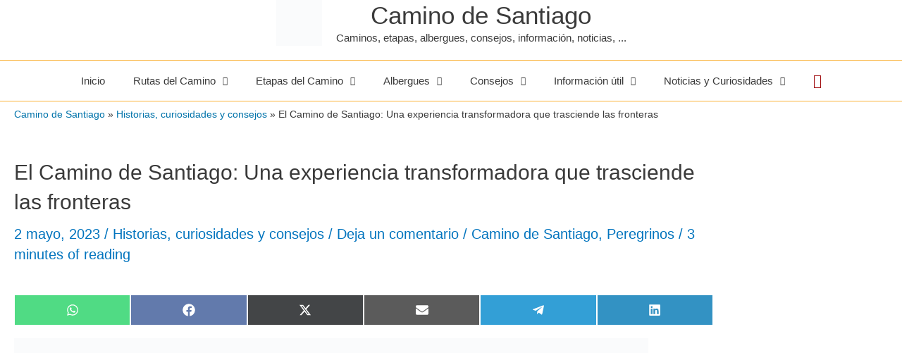

--- FILE ---
content_type: text/html; charset=UTF-8
request_url: https://www.alberguescaminosantiago.com/2023/05/el-camino-de-santiago-una-experiencia-transformadora-que-trasciende-las-fronteras/
body_size: 57174
content:
<!DOCTYPE html><html lang="es"><head><script data-no-optimize="1" type="pmdelayedscript" data-cfasync="false" data-no-defer="1" data-no-minify="1">var litespeed_docref=sessionStorage.getItem("litespeed_docref");litespeed_docref&&(Object.defineProperty(document,"referrer",{get:function(){return litespeed_docref}}),sessionStorage.removeItem("litespeed_docref"));</script> <div align="center"><div id="google_translate_element"></div><script type="pmdelayedscript" data-perfmatters-type="litespeed/javascript" data-cfasync="false" data-no-optimize="1" data-no-defer="1" data-no-minify="1">function googleTranslateElementInit(){new google.translate.TranslateElement({pageLanguage:'es',includedLanguages:'da,de,el,en,fi,fr,hr,hu,is,it,ja,ko,nl,no,pl,pt,ro,ru,sk,sl,sv',layout:google.translate.TranslateElement.InlineLayout.HORIZONTAL,gaTrack:!0,gaId:'UA-7613725-1'},'google_translate_element')}</script><script type="pmdelayedscript" data-src="//translate.google.com/translate_a/element.js?cb=googleTranslateElementInit" data-perfmatters-type="litespeed/javascript" data-cfasync="false" data-no-optimize="1" data-no-defer="1" data-no-minify="1"></script> </div><meta charset="UTF-8"><meta name="viewport" content="width=device-width, initial-scale=1"><link rel="profile" href="https://gmpg.org/xfn/11"><meta name='robots' content='index, follow, max-image-preview:large, max-snippet:-1, max-video-preview:-1' /><title>El Camino de Santiago: Una experiencia transformadora que trasciende las fronteras - Camino de Santiago</title><style id="perfmatters-used-css">:where(.wp-block-button__link){border-radius:9999px;box-shadow:none;padding:calc(.667em + 2px) calc(1.333em + 2px);text-decoration:none;}:root :where(.wp-block-button .wp-block-button__link.is-style-outline),:root :where(.wp-block-button.is-style-outline>.wp-block-button__link){border:2px solid;padding:.667em 1.333em;}:root :where(.wp-block-button .wp-block-button__link.is-style-outline:not(.has-text-color)),:root :where(.wp-block-button.is-style-outline>.wp-block-button__link:not(.has-text-color)){color:currentColor;}:root :where(.wp-block-button .wp-block-button__link.is-style-outline:not(.has-background)),:root :where(.wp-block-button.is-style-outline>.wp-block-button__link:not(.has-background)){background-color:initial;background-image:none;}:where(.wp-block-columns){margin-bottom:1.75em;}:where(.wp-block-columns.has-background){padding:1.25em 2.375em;}:where(.wp-block-post-comments input[type=submit]){border:none;}:where(.wp-block-cover-image:not(.has-text-color)),:where(.wp-block-cover:not(.has-text-color)){color:#fff;}:where(.wp-block-cover-image.is-light:not(.has-text-color)),:where(.wp-block-cover.is-light:not(.has-text-color)){color:#000;}:root :where(.wp-block-cover h1:not(.has-text-color)),:root :where(.wp-block-cover h2:not(.has-text-color)),:root :where(.wp-block-cover h3:not(.has-text-color)),:root :where(.wp-block-cover h4:not(.has-text-color)),:root :where(.wp-block-cover h5:not(.has-text-color)),:root :where(.wp-block-cover h6:not(.has-text-color)),:root :where(.wp-block-cover p:not(.has-text-color)){color:inherit;}:where(.wp-block-file){margin-bottom:1.5em;}:where(.wp-block-file__button){border-radius:2em;display:inline-block;padding:.5em 1em;}:where(.wp-block-file__button):is(a):active,:where(.wp-block-file__button):is(a):focus,:where(.wp-block-file__button):is(a):hover,:where(.wp-block-file__button):is(a):visited{box-shadow:none;color:#fff;opacity:.85;text-decoration:none;}:where(.wp-block-group.wp-block-group-is-layout-constrained){position:relative;}@keyframes show-content-image{0%{visibility:hidden;}99%{visibility:hidden;}to{visibility:visible;}}@keyframes turn-on-visibility{0%{opacity:0;}to{opacity:1;}}@keyframes turn-off-visibility{0%{opacity:1;visibility:visible;}99%{opacity:0;visibility:visible;}to{opacity:0;visibility:hidden;}}@keyframes lightbox-zoom-in{0%{transform:translate(calc(( -100vw + var(--wp--lightbox-scrollbar-width) ) / 2 + var(--wp--lightbox-initial-left-position)),calc(-50vh + var(--wp--lightbox-initial-top-position))) scale(var(--wp--lightbox-scale));}to{transform:translate(-50%,-50%) scale(1);}}@keyframes lightbox-zoom-out{0%{transform:translate(-50%,-50%) scale(1);visibility:visible;}99%{visibility:visible;}to{transform:translate(calc(( -100vw + var(--wp--lightbox-scrollbar-width) ) / 2 + var(--wp--lightbox-initial-left-position)),calc(-50vh + var(--wp--lightbox-initial-top-position))) scale(var(--wp--lightbox-scale));visibility:hidden;}}:where(.wp-block-latest-comments:not([style*=line-height] .wp-block-latest-comments__comment)){line-height:1.1;}:where(.wp-block-latest-comments:not([style*=line-height] .wp-block-latest-comments__comment-excerpt p)){line-height:1.8;}:root :where(.wp-block-latest-posts.is-grid){padding:0;}:root :where(.wp-block-latest-posts.wp-block-latest-posts__list){padding-left:0;}ol,ul{box-sizing:border-box;}:root :where(.wp-block-list.has-background){padding:1.25em 2.375em;}:where(.wp-block-navigation.has-background .wp-block-navigation-item a:not(.wp-element-button)),:where(.wp-block-navigation.has-background .wp-block-navigation-submenu a:not(.wp-element-button)){padding:.5em 1em;}:where(.wp-block-navigation .wp-block-navigation__submenu-container .wp-block-navigation-item a:not(.wp-element-button)),:where(.wp-block-navigation .wp-block-navigation__submenu-container .wp-block-navigation-submenu a:not(.wp-element-button)),:where(.wp-block-navigation .wp-block-navigation__submenu-container .wp-block-navigation-submenu button.wp-block-navigation-item__content),:where(.wp-block-navigation .wp-block-navigation__submenu-container .wp-block-pages-list__item button.wp-block-navigation-item__content){padding:.5em 1em;}@keyframes overlay-menu__fade-in-animation{0%{opacity:0;transform:translateY(.5em);}to{opacity:1;transform:translateY(0);}}:root :where(p.has-background){padding:1.25em 2.375em;}:where(p.has-text-color:not(.has-link-color)) a{color:inherit;}:where(.wp-block-post-comments-form) input:not([type=submit]),:where(.wp-block-post-comments-form) textarea{border:1px solid #949494;font-family:inherit;font-size:1em;}:where(.wp-block-post-comments-form) input:where(:not([type=submit]):not([type=checkbox])),:where(.wp-block-post-comments-form) textarea{padding:calc(.667em + 2px);}:where(.wp-block-post-excerpt){box-sizing:border-box;margin-bottom:var(--wp--style--block-gap);margin-top:var(--wp--style--block-gap);}:where(.wp-block-preformatted.has-background){padding:1.25em 2.375em;}:where(.wp-block-search__button){border:1px solid #ccc;padding:6px 10px;}:where(.wp-block-search__input){font-family:inherit;font-size:inherit;font-style:inherit;font-weight:inherit;letter-spacing:inherit;line-height:inherit;text-transform:inherit;}:where(.wp-block-search__button-inside .wp-block-search__inside-wrapper){border:1px solid #949494;box-sizing:border-box;padding:4px;}:where(.wp-block-search__button-inside .wp-block-search__inside-wrapper) :where(.wp-block-search__button){padding:4px 8px;}:root :where(.wp-block-separator.is-style-dots){height:auto;line-height:1;text-align:center;}:root :where(.wp-block-separator.is-style-dots):before{color:currentColor;content:"···";font-family:serif;font-size:1.5em;letter-spacing:2em;padding-left:2em;}:root :where(.wp-block-site-logo.is-style-rounded){border-radius:9999px;}:root :where(.wp-block-social-links .wp-social-link a){padding:.25em;}:root :where(.wp-block-social-links.is-style-logos-only .wp-social-link a){padding:0;}:root :where(.wp-block-social-links.is-style-pill-shape .wp-social-link a){padding-left:.66667em;padding-right:.66667em;}:root :where(.wp-block-tag-cloud.is-style-outline){display:flex;flex-wrap:wrap;gap:1ch;}:root :where(.wp-block-tag-cloud.is-style-outline a){border:1px solid;font-size:unset !important;margin-right:0;padding:1ch 2ch;text-decoration:none !important;}:root :where(.wp-block-table-of-contents){box-sizing:border-box;}:where(.wp-block-term-description){box-sizing:border-box;margin-bottom:var(--wp--style--block-gap);margin-top:var(--wp--style--block-gap);}:where(pre.wp-block-verse){font-family:inherit;}.editor-styles-wrapper,.entry-content{counter-reset:footnotes;}:root{--wp--preset--font-size--normal:16px;--wp--preset--font-size--huge:42px;}.screen-reader-text{border:0;clip:rect(1px,1px,1px,1px);clip-path:inset(50%);height:1px;margin:-1px;overflow:hidden;padding:0;position:absolute;width:1px;word-wrap:normal !important;}.screen-reader-text:focus{background-color:#ddd;clip:auto !important;clip-path:none;color:#444;display:block;font-size:1em;height:auto;left:5px;line-height:normal;padding:15px 23px 14px;text-decoration:none;top:5px;width:auto;z-index:100000;}html :where(.has-border-color){border-style:solid;}html :where([style*=border-top-color]){border-top-style:solid;}html :where([style*=border-right-color]){border-right-style:solid;}html :where([style*=border-bottom-color]){border-bottom-style:solid;}html :where([style*=border-left-color]){border-left-style:solid;}html :where([style*=border-width]){border-style:solid;}html :where([style*=border-top-width]){border-top-style:solid;}html :where([style*=border-right-width]){border-right-style:solid;}html :where([style*=border-bottom-width]){border-bottom-style:solid;}html :where([style*=border-left-width]){border-left-style:solid;}html :where(img[class*=wp-image-]){height:auto;max-width:100%;}:where(figure){margin:0 0 1em;}html :where(.is-position-sticky){--wp-admin--admin-bar--position-offset:var(--wp-admin--admin-bar--height,0px);}@media screen and (max-width:600px){html :where(.is-position-sticky){--wp-admin--admin-bar--position-offset:0px;}}a,abbr,acronym,address,applet,big,blockquote,body,caption,cite,code,dd,del,dfn,div,dl,dt,em,fieldset,font,form,h1,h2,h3,h4,h5,h6,html,iframe,ins,kbd,label,legend,li,object,ol,p,pre,q,s,samp,small,span,strike,strong,sub,sup,table,tbody,td,tfoot,th,thead,tr,tt,ul,var{border:0;font-size:100%;font-style:inherit;font-weight:inherit;margin:0;outline:0;padding:0;vertical-align:baseline;}html{-webkit-text-size-adjust:100%;-ms-text-size-adjust:100%;}body{margin:0;}article,aside,details,figcaption,figure,footer,header,main,menu,nav,section,summary{display:block;}[hidden],template{display:none;}a{background-color:transparent;}a:active{outline:0;}a,a:focus,a:hover,a:visited{text-decoration:none;}b,strong{font-weight:700;}small{font-size:80%;}img{border:0;}svg:not(:root){overflow:hidden;}hr{box-sizing:content-box;height:0;}button,input,optgroup,select,textarea{color:inherit;font:inherit;margin:0;}button{overflow:visible;}button,select{text-transform:none;}button,html input[type=button],input[type=reset],input[type=submit]{-webkit-appearance:button;cursor:pointer;}button[disabled],html input[disabled]{cursor:default;}button::-moz-focus-inner,input::-moz-focus-inner{border:0;padding:0;}input{line-height:normal;}input[type=checkbox],input[type=radio]{box-sizing:border-box;padding:0;}input[type=number]::-webkit-inner-spin-button,input[type=number]::-webkit-outer-spin-button{height:auto;}input[type=search]{-webkit-appearance:textfield;box-sizing:content-box;}#comments .submit,.search .search-submit{padding:10px 15px;border-radius:2px;line-height:1.8571428571429;border:0;}input[type=search]::-webkit-search-cancel-button,input[type=search]::-webkit-search-decoration{-webkit-appearance:none;}fieldset{border:1px solid var(--ast-border-color);margin:0 0;padding:.35em .625em .75em;}legend{border:0;padding:0;}fieldset legend{margin-bottom:1.5em;padding:0 .5em;}textarea{overflow:auto;}@media (min-width:544px){.ast-container{max-width:100%;}}@media (min-width:768px){.ast-container{max-width:100%;}}@media (min-width:992px){.ast-container{max-width:100%;}}@media (min-width:1200px){.ast-container{max-width:100%;}}.ast-container,.ast-container-fluid{margin-left:auto;margin-right:auto;padding-left:20px;padding-right:20px;}.ast-container-fluid::after,.ast-container::after{content:"";display:table;clear:both;}.ast-row{margin-left:-20px;margin-right:-20px;}.ast-row::after{content:"";display:table;clear:both;}.ast-col-lg-1,.ast-col-lg-10,.ast-col-lg-11,.ast-col-lg-12,.ast-col-lg-2,.ast-col-lg-3,.ast-col-lg-4,.ast-col-lg-5,.ast-col-lg-6,.ast-col-lg-7,.ast-col-lg-8,.ast-col-lg-9,.ast-col-md-1,.ast-col-md-10,.ast-col-md-11,.ast-col-md-12,.ast-col-md-2,.ast-col-md-3,.ast-col-md-4,.ast-col-md-5,.ast-col-md-6,.ast-col-md-7,.ast-col-md-8,.ast-col-md-9,.ast-col-sm-1,.ast-col-sm-10,.ast-col-sm-11,.ast-col-sm-12,.ast-col-sm-2,.ast-col-sm-3,.ast-col-sm-4,.ast-col-sm-5,.ast-col-sm-6,.ast-col-sm-7,.ast-col-sm-8,.ast-col-sm-9,.ast-col-xl-1,.ast-col-xl-10,.ast-col-xl-11,.ast-col-xl-12,.ast-col-xl-2,.ast-col-xl-3,.ast-col-xl-4,.ast-col-xl-5,.ast-col-xl-6,.ast-col-xl-7,.ast-col-xl-8,.ast-col-xl-9,.ast-col-xs-1,.ast-col-xs-10,.ast-col-xs-11,.ast-col-xs-12,.ast-col-xs-2,.ast-col-xs-3,.ast-col-xs-4,.ast-col-xs-5,.ast-col-xs-6,.ast-col-xs-7,.ast-col-xs-8,.ast-col-xs-9{position:relative;min-height:1px;padding-left:20px;padding-right:20px;}.ast-col-xs-1,.ast-col-xs-10,.ast-col-xs-11,.ast-col-xs-12,.ast-col-xs-2,.ast-col-xs-3,.ast-col-xs-4,.ast-col-xs-5,.ast-col-xs-6,.ast-col-xs-7,.ast-col-xs-8,.ast-col-xs-9{float:left;}.ast-col-xs-12{width:100%;}@media (min-width:544px){.ast-col-sm-1,.ast-col-sm-10,.ast-col-sm-11,.ast-col-sm-12,.ast-col-sm-2,.ast-col-sm-3,.ast-col-sm-4,.ast-col-sm-5,.ast-col-sm-6,.ast-col-sm-7,.ast-col-sm-8,.ast-col-sm-9{float:left;}.ast-col-sm-12{width:100%;}}@media (min-width:768px){.ast-col-md-1,.ast-col-md-10,.ast-col-md-11,.ast-col-md-12,.ast-col-md-2,.ast-col-md-3,.ast-col-md-4,.ast-col-md-5,.ast-col-md-6,.ast-col-md-7,.ast-col-md-8,.ast-col-md-9{float:left;}.ast-col-md-4{width:33.3333333333%;}}@media (min-width:992px){.ast-col-lg-1,.ast-col-lg-10,.ast-col-lg-11,.ast-col-lg-12,.ast-col-lg-2,.ast-col-lg-3,.ast-col-lg-4,.ast-col-lg-5,.ast-col-lg-6,.ast-col-lg-7,.ast-col-lg-8,.ast-col-lg-9{float:left;}.ast-col-lg-4{width:33.3333333333%;}.ast-col-lg-12{width:100%;}}h1,h2,h3,h4,h5,h6{clear:both;}.entry-content h1,h1{color:#808285;font-size:2em;line-height:1.2;}.entry-content h2,h2{color:#808285;font-size:1.7em;line-height:1.3;}.entry-content h3,h3{color:#808285;font-size:1.5em;line-height:1.4;}.entry-content h4,h4{color:#808285;line-height:1.5;font-size:1.3em;}html{box-sizing:border-box;}*,:after,:before{box-sizing:inherit;}body{color:#808285;background:#fff;font-style:normal;}ol,ul{margin:0 0 1.5em 3em;}ul{list-style:disc;}li>ol,li>ul{margin-bottom:0;margin-left:1.5em;}b,strong{font-weight:700;}img{height:auto;max-width:100%;}hr{background-color:#ccc;border:0;height:1px;margin-bottom:1.5em;}.ast-button,.button,button,input,select,textarea{color:#808285;font-weight:400;font-size:100%;margin:0;vertical-align:baseline;}button,input{line-height:normal;}.ast-button,.button,button,input[type=button],input[type=reset],input[type=submit]{border:1px solid;border-color:var(--ast-border-color);border-radius:2px;background:#e6e6e6;padding:.6em 1em .4em;color:#fff;}.ast-button:focus,.ast-button:hover,.button:focus,.button:hover,button:focus,button:hover,input[type=button]:focus,input[type=button]:hover,input[type=reset]:focus,input[type=reset]:hover,input[type=submit]:focus,input[type=submit]:hover{color:#fff;border-color:var(--ast-border-color);}.ast-button:active,.ast-button:focus,.button:active,.button:focus,button:active,button:focus,input[type=button]:active,input[type=button]:focus,input[type=reset]:active,input[type=reset]:focus,input[type=submit]:active,input[type=submit]:focus{border-color:var(--ast-border-color);outline:0;}input[type=email],input[type=password],input[type=search],input[type=tel],input[type=text],input[type=url],textarea{color:#666;border:1px solid var(--ast-border-color);border-radius:2px;-webkit-appearance:none;}input[type=email]:focus,input[type=password]:focus,input[type=search]:focus,input[type=tel]:focus,input[type=text]:focus,input[type=url]:focus,textarea:focus{color:#111;}textarea{padding-left:3px;width:100%;}a{color:#4169e1;}a:focus,a:hover{color:#191970;}a:focus{outline:thin dotted;}a:hover{outline:0;}.screen-reader-text{border:0;clip:rect(1px,1px,1px,1px);height:1px;margin:-1px;overflow:hidden;padding:0;position:absolute;width:1px;word-wrap:normal !important;}.screen-reader-text:focus{background-color:#f1f1f1;border-radius:2px;box-shadow:0 0 2px 2px rgba(0,0,0,.6);clip:auto !important;color:#21759b;display:block;font-size:12.25px;font-size:.875rem;height:auto;left:5px;line-height:normal;padding:15px 23px 14px;text-decoration:none;top:5px;width:auto;z-index:100000;}#primary:after,#primary:before,#secondary:after,#secondary:before,.ast-container:after,.ast-container:before,.ast-row:after,.ast-row:before,.clear:after,.clear:before,.sidebar-main:after,.sidebar-main:before,.site-content:after,.site-content:before,.site-footer:after,.site-footer:before,.site-header:after,.site-header:before,.site-main:after,.site-main:before{content:"";display:table;}#primary:after,#secondary:after,.ast-container:after,.ast-row:after,.clear:after,.sidebar-main:after,.site-content:after,.site-footer:after,.site-header:after,.site-main:after{clear:both;}.entry-content[data-ast-blocks-layout]>embed,.entry-content[data-ast-blocks-layout]>iframe,.entry-content[data-ast-blocks-layout]>object,embed,iframe,object{max-width:100%;}::selection{color:#fff;background:#0274be;}body{-webkit-font-smoothing:antialiased;-moz-osx-font-smoothing:grayscale;}body:not(.logged-in){position:relative;}#page{position:relative;}a,a:focus{text-decoration:none;}.secondary a *,.site-footer a *,.site-header a *,a{transition:all .2s linear;}img{vertical-align:middle;}.entry-content h1,.entry-content h2,.entry-content h3,.entry-content h4,.entry-content h5,.entry-content h6{margin-bottom:20px;}p{margin-bottom:1.75em;}.ast-button,.button,input[type=button],input[type=submit]{border-radius:0;padding:18px 30px;border:0;box-shadow:none;text-shadow:none;}.ast-button:hover,.button:hover,input[type=button]:hover,input[type=submit]:hover{box-shadow:none;}.ast-button:active,.ast-button:focus,.button:active,.button:focus,input[type=button]:active,input[type=button]:focus,input[type=submit]:active,input[type=submit]:focus{box-shadow:none;}.site-title{font-weight:400;}.site-description,.site-title{margin-bottom:0;}.site-description a,.site-description:focus a,.site-description:hover a,.site-title a,.site-title:focus a,.site-title:hover a{transition:all .2s linear;}.site-title a,.site-title a:focus,.site-title a:hover,.site-title a:visited{color:#222;}.site-description a,.site-description a:focus,.site-description a:hover,.site-description a:visited{color:#999;}.search-form .search-field{outline:0;}.ast-search-menu-icon{position:relative;z-index:3;}.site .skip-link{background-color:#f1f1f1;box-shadow:0 0 1px 1px rgba(0,0,0,.2);color:#21759b;display:block;font-family:Montserrat,"Helvetica Neue",sans-serif;font-size:14px;font-weight:700;left:-9999em;outline:0;padding:15px 23px 14px;text-decoration:none;text-transform:none;top:-9999em;}.site .skip-link:focus{clip:auto;height:auto;left:6px;top:7px;width:auto;z-index:100000;outline:thin dotted;}input,select{line-height:1;}.ast-button,.ast-custom-button,body,button,input[type=button],input[type=submit],textarea{line-height:1.8571428571429;}.site-title a{line-height:1.2;}.site-header .site-description{line-height:1.5;}.entry-title,.entry-title a{font-weight:var(--ast-blog-title-font-weight,normal);}body{background-color:#fff;}#page{display:block;}#primary,#secondary{display:block;position:relative;float:left;width:100%;}#primary{margin:4em 0;}.ast-search-icon .astra-search-icon{font-size:1.3em;}.main-navigation{height:100%;-js-display:inline-flex;display:inline-flex;}.main-navigation ul{list-style:none;margin:0;padding-left:0;position:relative;}.main-header-menu .menu-link,.main-header-menu>a{text-decoration:none;padding:0 1em;display:inline-block;transition:all .2s linear;}.main-header-menu .menu-item{position:relative;}.main-header-menu .menu-item.focus>.sub-menu,.main-header-menu .menu-item:hover>.sub-menu,.main-header-menu .menu-item>.sub-menu.toggled-on{right:auto;left:0;visibility:visible;}.main-header-menu .sub-menu{width:240px;background:#fff;left:-999em;position:absolute;top:100%;z-index:99999;visibility:hidden;}@media (min-width:769px){.main-header-menu .sub-menu .menu-item.focus>.sub-menu,.main-header-menu .sub-menu .menu-item:hover>.sub-menu{left:100%;right:auto;}}.main-header-menu .sub-menu .menu-link{padding:.9em 1em;display:block;word-wrap:break-word;}.main-header-menu .sub-menu .menu-item:not(.menu-item-has-children) .menu-link .icon-arrow:first-of-type{display:none;}.main-header-menu .sub-menu .sub-menu{top:0;}.submenu-with-border .sub-menu{border-width:1px;border-style:solid;}.submenu-with-border .sub-menu .menu-link{border-width:0 0 1px;border-style:solid;}.submenu-with-border .sub-menu .sub-menu{top:-2px;}.ast-header-break-point .main-navigation{padding-left:0;}.ast-header-break-point .main-navigation ul .menu-item .menu-link{padding:0 20px;display:inline-block;width:100%;border:0;border-bottom-width:1px;border-style:solid;border-color:var(--ast-border-color);}.ast-header-break-point .main-navigation ul .menu-item .menu-link .icon-arrow:first-of-type{margin-right:5px;}.ast-header-break-point .main-navigation ul .sub-menu .menu-item:not(.menu-item-has-children) .menu-link .icon-arrow:first-of-type{display:inline;}.ast-header-break-point .main-navigation .sub-menu .menu-item .menu-link{padding-left:30px;}.ast-header-break-point .main-navigation .sub-menu .menu-item .menu-item .menu-link{padding-left:40px;}.ast-header-break-point .main-navigation .sub-menu .menu-item .menu-item .menu-item .menu-link{padding-left:50px;}.ast-header-break-point .main-navigation .sub-menu .menu-item .menu-item .menu-item .menu-item .menu-link{padding-left:60px;}.ast-header-break-point .main-header-menu{background-color:#f9f9f9;border-top-width:0;}.ast-header-break-point .main-header-menu .sub-menu{background-color:#f9f9f9;position:static;opacity:1;visibility:visible;border:0;width:auto;}.ast-header-break-point .main-header-menu .sub-menu .ast-left-align-sub-menu.focus>.sub-menu,.ast-header-break-point .main-header-menu .sub-menu .ast-left-align-sub-menu:hover>.sub-menu{left:0;}.ast-header-break-point .main-header-menu .ast-sub-menu-goes-outside.focus>.sub-menu,.ast-header-break-point .main-header-menu .ast-sub-menu-goes-outside:hover>.sub-menu{left:0;}.ast-header-break-point .submenu-with-border .sub-menu{border:0;}.ast-header-break-point .dropdown-menu-toggle{display:none;}.ast-mobile-menu-buttons{display:none;}.ast-button-wrap{display:inline-block;}.ast-button-wrap button{box-shadow:none;border:none;}.ast-button-wrap .menu-toggle{padding:0;width:2.2em;height:2.1em;font-size:1.5em;font-weight:400;border-radius:2px;border-radius:2px;-webkit-font-smoothing:antialiased;-moz-osx-font-smoothing:grayscale;vertical-align:middle;line-height:1.8571428571429;}.ast-button-wrap .menu-toggle.main-header-menu-toggle{padding:0 .5em;width:auto;text-align:center;}.ast-button-wrap .menu-toggle .menu-toggle-icon{font-style:normal;display:inline-block;vertical-align:middle;line-height:2.05;}.ast-button-wrap .menu-toggle .menu-toggle-icon:before{content:"";font-family:Astra;text-decoration:inherit;}.ast-button-wrap .menu-toggle .icon-menu-bars svg:nth-child(2){display:none;}.ast-button-wrap .menu-toggle:focus{outline:thin dotted;}.site-navigation{height:100%;}.site-header .menu-link *{transition:none;}.ast-icon.icon-arrow svg{height:.6em;width:.6em;position:relative;margin-left:10px;}.ast-icon.icon-search svg{height:1em;width:.9em;margin-top:3px;margin-right:2px;}.ast-header-break-point .user-select{clear:both;}.ast-header-break-point .ast-mobile-menu-buttons{display:block;align-self:center;}.ast-header-break-point .main-header-bar-navigation{flex:auto;}.ast-header-break-point .ast-main-header-bar-alignment{display:block;width:100%;flex:auto;order:4;}.ast-header-break-point .ast-icon.icon-arrow svg{height:.85em;width:.95em;position:relative;margin-left:10px;}.site-main .comment-navigation,.site-main .post-navigation,.site-main .posts-navigation{margin:0 0 1.5em;overflow:hidden;}.comment-navigation .nav-previous,.post-navigation .nav-previous,.posts-navigation .nav-previous{position:relative;text-align:left;}.comment-navigation .nav-next,.post-navigation .nav-next,.posts-navigation .nav-next{grid-column-start:2;text-align:right;}.ast-icon svg{fill:currentColor;}.post-navigation a{background:0 0;font-size:1.06666rem;font-size:1rem;padding:0 var(--ast-post-nav-space,1.5em);height:2.33333em;line-height:calc(2.33333em - 3px);}.main-header-bar{z-index:1;}.header-main-layout-2 .main-header-container{display:block;}.header-main-layout-2 .site-branding{text-align:center;padding-bottom:1em;}.header-main-layout-2 .site-title{justify-content:center;}.header-main-layout-2 .main-navigation ul{justify-content:center;}.header-main-layout-2 .main-header-bar-navigation{text-align:center;}.header-main-layout-2 .main-header-bar-navigation .sub-menu{text-align:left;}.header-main-layout-2 .ast-masthead-custom-menu-items{position:relative;}.header-main-layout-2 .widget{text-align:center;}.ast-header-break-point .header-main-layout-1 .site-branding{padding-right:1em;}.ast-header-break-point .header-main-layout-1 .main-header-bar-navigation{text-align:left;}.ast-header-break-point .header-main-layout-1 .main-navigation{padding-left:0;}.ast-header-break-point .ast-mobile-header-stack .ast-masthead-custom-menu-items{flex:1 1 100%;}.ast-header-break-point .ast-mobile-header-stack .site-branding{padding-left:0;padding-right:0;padding-bottom:1em;flex:1 1 100%;}.ast-header-break-point .ast-mobile-header-stack .ast-masthead-custom-menu-items,.ast-header-break-point .ast-mobile-header-stack .ast-site-identity,.ast-header-break-point .ast-mobile-header-stack .site-branding,.ast-header-break-point .ast-mobile-header-stack .site-title{justify-content:center;text-align:center;}.ast-header-break-point .ast-mobile-header-stack.ast-logo-title-inline .site-title{text-align:left;}.ast-header-break-point .ast-mobile-header-stack .ast-mobile-menu-buttons{flex:1 1 100%;text-align:center;justify-content:center;}.ast-header-break-point .ast-mobile-header-stack.header-main-layout-3 .main-header-container{flex-direction:initial;}.ast-header-break-point .header-main-layout-2 .ast-mobile-menu-buttons{-js-display:flex;display:flex;justify-content:center;}.ast-header-break-point .header-main-layout-2 .main-header-bar-navigation,.ast-header-break-point .header-main-layout-2 .widget{text-align:left;}.ast-header-break-point.ast-header-custom-item-outside .header-main-layout-3 .main-header-bar .ast-search-icon{margin-right:auto;margin-left:1em;}.ast-header-break-point .header-main-layout-3 .main-header-bar .ast-search-menu-icon.slide-search .search-form{right:auto;left:0;}.ast-header-break-point .header-main-layout-3.ast-mobile-header-inline .ast-mobile-menu-buttons{justify-content:flex-start;}.ast-header-break-point .header-main-layout-3 li .ast-search-menu-icon{left:0;}.ast-header-break-point .header-main-layout-3 .site-branding{padding-left:1em;justify-content:flex-end;}.ast-header-break-point .header-main-layout-3 .main-navigation{padding-right:0;}.ast-logo-title-inline .ast-site-identity{-js-display:inline-flex;display:inline-flex;vertical-align:middle;align-items:center;transition:all .2s linear;}.ast-logo-title-inline .site-logo-img{padding-right:1em;}.ast-logo-title-inline.header-main-layout-2 .site-logo-img+.ast-site-title-wrap .site-title{justify-content:flex-start;}@media (max-width:544px){.ast-header-break-point .ast-mobile-header-stack .ast-mobile-menu-buttons,.ast-header-break-point .ast-mobile-header-stack .site-branding{justify-content:center;text-align:center;padding-bottom:0;}}.ast-header-break-point.ast-header-custom-item-outside .ast-mobile-header-inline .site-branding{text-align:left;}.ast-header-break-point.ast-header-custom-item-outside .ast-mobile-header-inline .site-title{justify-content:left;}.ast-header-break-point.ast-header-custom-item-outside .header-main-layout-2 .ast-mobile-menu-buttons{padding-bottom:1em;}.ast-header-break-point .ast-mobile-header-inline .main-header-container,.ast-header-break-point .ast-mobile-header-stack .main-header-container{-js-display:flex;display:flex;}.site-header{z-index:99;position:relative;}.main-header-container{position:relative;}.main-header-bar-wrap{position:relative;}.main-header-bar{background-color:#fff;border-bottom-color:var(--ast-border-color);border-bottom-style:solid;}.ast-header-break-point .main-header-bar{border:0;}.ast-header-break-point .main-header-bar{border-bottom-color:var(--ast-border-color);border-bottom-style:solid;}.main-header-bar{margin-left:auto;margin-right:auto;}.ast-header-custom-item-inside.ast-header-break-point .button-custom-menu-item{padding-left:0;padding-right:0;margin-top:0;margin-bottom:0;}.ast-header-custom-item-inside.ast-header-break-point .button-custom-menu-item .ast-custom-button-link{display:none;}.ast-header-custom-item-inside.ast-header-break-point .button-custom-menu-item .menu-link{display:block;}.site-branding{line-height:1;align-self:center;}.ast-menu-toggle{display:none;background:0 0;color:inherit;border-style:dotted;border-color:transparent;}.ast-menu-toggle:focus,.ast-menu-toggle:hover{background:0 0;border-color:inherit;color:inherit;}.ast-menu-toggle:focus{outline:thin dotted;}.main-header-bar{z-index:4;position:relative;line-height:4;}.main-header-bar .main-header-bar-navigation{height:100%;}.main-header-bar .main-header-bar-navigation:empty{padding:0;}.main-header-bar .main-header-bar-navigation .sub-menu{line-height:1.45;}.main-header-bar .main-header-bar-navigation .menu-item-has-children>.menu-link:after{line-height:normal;}.main-header-bar .main-header-bar-navigation .ast-search-icon{display:block;z-index:4;position:relative;}.main-header-bar .ast-search-menu-icon .search-form{background-color:#fff;}.ast-header-break-point.ast-header-custom-item-inside .main-header-bar .ast-search-menu-icon .search-form{visibility:visible;opacity:1;position:relative;right:auto;top:auto;transform:none;}.ast-search-menu-icon.slide-search .search-form{backface-visibility:visible;visibility:hidden;opacity:0;transition:all .2s;position:absolute;z-index:3;right:-1em;top:50%;transform:translateY(-50%);}.ast-search-menu-icon .search-form{border:1px solid var(--ast-border-color);line-height:normal;padding:0 3em 0 0;border-radius:2px;display:inline-block;backface-visibility:hidden;position:relative;color:inherit;background-color:#fff;}.ast-search-menu-icon .astra-search-icon{-js-display:flex;display:flex;line-height:normal;}.ast-search-menu-icon .astra-search-icon:focus{outline:0;}.ast-search-menu-icon .search-field{border:none;background-color:transparent;transition:width .2s;border-radius:inherit;color:inherit;color:#757575;font-size:inherit;width:0;}.ast-search-menu-icon .search-submit{display:none;background:0 0;border:none;font-size:1.3em;color:#757575;}li.ast-masthead-custom-menu-items{padding:0 1em;}li.ast-masthead-custom-menu-items a{padding-left:0;padding-right:0;vertical-align:middle;}li.ast-masthead-custom-menu-items a,li.ast-masthead-custom-menu-items a:focus,li.ast-masthead-custom-menu-items a:hover{background:0 0;}li.ast-masthead-custom-menu-items .ast-search-icon .astra-search-icon{line-height:1;}.ast-search-icon{z-index:4;position:relative;line-height:normal;}.ast-masthead-custom-menu-items{padding:0 1em;}.search-custom-menu-item{position:relative;}.ast-site-identity{padding:1em 0;}.ast-header-break-point .ast-mobile-header-stack .site-description{text-align:center;}.ast-header-break-point .ast-mobile-header-stack.ast-logo-title-inline .site-description{text-align:left;}.ast-header-break-point.ast-header-custom-item-outside .ast-primary-menu-disabled .ast-mobile-menu-buttons{display:none;}.ast-header-break-point .ast-hide-custom-menu-mobile .ast-masthead-custom-menu-items{display:none;}.ast-header-break-point .ast-mobile-header-inline .site-branding{text-align:left;padding-bottom:0;}.ast-header-break-point .ast-mobile-header-inline.header-main-layout-3 .site-branding{text-align:right;}.ast-header-break-point .site-header .main-header-bar-wrap .site-branding{-js-display:flex;display:flex;flex:1;align-self:center;}.ast-header-break-point ul li.ast-masthead-custom-menu-items a{padding:0;display:inline-block;width:auto;border:0;}.ast-header-break-point li.ast-masthead-custom-menu-items{padding-left:20px;padding-right:20px;margin-bottom:1em;margin-top:1em;}.ast-header-break-point .ast-site-identity{width:100%;}.ast-header-break-point .main-header-bar-navigation .menu-item-has-children>.menu-link:after{display:none;}.ast-header-break-point .main-header-bar{display:block;line-height:3;}.ast-header-break-point .main-header-bar .main-header-bar-navigation{line-height:3;display:none;}.ast-header-break-point .main-header-bar .main-header-bar-navigation .sub-menu{line-height:3;}.ast-header-break-point .main-header-bar .main-header-bar-navigation .menu-item-has-children .sub-menu{display:none;}.ast-header-break-point .main-header-bar .main-header-bar-navigation .menu-item-has-children>.ast-menu-toggle{display:inline-block;position:absolute;font-size:inherit;top:-1px;right:20px;cursor:pointer;-webkit-font-smoothing:antialiased;-moz-osx-font-smoothing:grayscale;padding:0 .907em;font-weight:400;line-height:inherit;transition:all .2s;}.ast-header-break-point .main-header-bar .main-header-bar-navigation .ast-submenu-expanded>.ast-menu-toggle .icon-arrow svg,.ast-header-break-point .main-header-bar .main-header-bar-navigation .ast-submenu-expanded>.ast-menu-toggle::before{transform:rotateX(180deg);}.ast-header-break-point .main-header-bar .main-header-bar-navigation .main-header-menu{border-top-width:1px;border-style:solid;border-color:var(--ast-border-color);}.ast-header-break-point.ast-header-custom-item-inside .ast-search-menu-icon{position:relative;display:block;right:auto;transform:none;}.ast-header-break-point .main-navigation{display:block;width:100%;}.ast-header-break-point .main-navigation ul>.menu-item:first-child{border-top:0;}.ast-header-break-point .main-navigation ul ul{left:auto;right:auto;}.ast-header-break-point .main-navigation li{width:100%;}.ast-header-break-point .main-navigation .widget{margin-bottom:1em;}.ast-header-break-point .main-navigation .widget li{width:auto;}.ast-header-break-point .main-navigation .widget:last-child{margin-bottom:0;}.ast-header-break-point .main-header-bar-navigation{width:calc(100% + 40px);margin:0 -20px;}.ast-header-break-point .main-header-menu ul ul{top:0;}.ast-header-break-point .ast-has-mobile-header-logo .custom-logo-link{display:none;}.ast-header-break-point .ast-has-mobile-header-logo .custom-mobile-logo-link{display:inline-block;}.ast-header-break-point.ast-mobile-inherit-site-logo .ast-has-mobile-header-logo .astra-logo-svg,.ast-header-break-point.ast-mobile-inherit-site-logo .ast-has-mobile-header-logo .custom-logo-link{display:block;}.ast-header-break-point.ast-header-custom-item-outside .ast-mobile-menu-buttons{order:2;}.ast-header-break-point.ast-header-custom-item-outside .main-header-bar-navigation{order:3;}.ast-header-break-point.ast-header-custom-item-outside .ast-masthead-custom-menu-items{order:1;}.ast-header-break-point.ast-header-custom-item-outside .header-main-layout-2 .ast-masthead-custom-menu-items{text-align:center;}.ast-header-break-point.ast-header-custom-item-outside .ast-mobile-header-inline .ast-mobile-menu-buttons,.ast-header-break-point.ast-header-custom-item-outside .ast-mobile-header-inline .site-branding{-js-display:flex;display:flex;}.ast-header-break-point.ast-header-custom-item-outside.ast-header-custom-item-outside .header-main-layout-2 .ast-mobile-menu-buttons{padding-bottom:0;}.ast-header-break-point.ast-header-custom-item-outside .ast-mobile-header-inline .ast-site-identity{width:100%;}.ast-header-break-point.ast-header-custom-item-outside .ast-mobile-header-inline.header-main-layout-3 .ast-site-identity{width:auto;}.ast-header-break-point.ast-header-custom-item-outside .ast-mobile-header-inline.header-main-layout-2 .site-branding{flex:1 1 auto;}@media (max-width:544px){.ast-header-break-point .ast-mobile-header-stack .ast-mobile-menu-buttons{width:100%;}.ast-header-break-point .ast-mobile-header-stack .ast-mobile-menu-buttons,.ast-header-break-point .ast-mobile-header-stack .site-branding{justify-content:center;}.ast-header-break-point .ast-mobile-header-stack .main-header-bar-wrap .site-branding{flex:1 1 auto;}.ast-header-break-point .ast-mobile-header-stack .ast-mobile-menu-buttons{padding-top:.8em;}.ast-header-break-point .ast-mobile-header-stack.header-main-layout-2 .ast-mobile-menu-buttons{padding-top:.8em;}.ast-header-break-point .ast-mobile-header-stack.header-main-layout-1 .site-branding{padding-bottom:0;}.ast-header-custom-item-outside.ast-header-break-point .ast-mobile-header-stack .ast-masthead-custom-menu-items{padding:.8em 1em 0 1em;text-align:center;width:100%;}.ast-header-custom-item-outside.ast-header-break-point .ast-mobile-header-stack.header-main-layout-3 .ast-masthead-custom-menu-items,.ast-header-custom-item-outside.ast-header-break-point .ast-mobile-header-stack.header-main-layout-3 .ast-mobile-menu-buttons{padding-top:.8em;}}.ast-header-break-point .ast-mobile-menu-buttons{text-align:right;-js-display:flex;display:flex;justify-content:flex-end;}.ast-header-break-point .ast-mobile-menu-buttons .ast-button-wrap .ast-mobile-menu-buttons-minimal{font-size:1.7em;}.hentry{margin:0 0 1.5em;}.entry-content>:last-child,.entry-summary>:last-child,.page-content>:last-child{margin-bottom:0;}body{overflow-x:hidden;}.widget-title{font-weight:400;margin-bottom:1em;line-height:1.5;}.widget{margin:0 0 2.8em 0;}.widget:last-child{margin-bottom:0;}.widget ul{margin:0;list-style-type:none;}.widget_search .search-form{position:relative;padding:0;background:initial;color:inherit;}.widget_search .search-form>label{position:relative;}.widget_search .search-form button{position:absolute;top:0;right:15px;border:none;padding:0;cursor:pointer;background:0 0;}.widget_search .search-form input[type=submit],.widget_search .search-form input[type=submit]:focus,.widget_search .search-form input[type=submit]:hover{padding:13px 20px;border-radius:2px;border:none;top:0;right:0;position:absolute;color:transparent;background:0 0;max-width:45px;z-index:2;}.widget_search .search-form .search-field{background:var(--ast-widget-bg-color);border-width:1px;border-color:var(--ast-border-color);border-radius:2px;}.widget_search .search-field,.widget_search .search-field:focus{width:100%;padding:12px 45px 12px 15px;}.ast-footer-overlay{background-color:#3a3a3a;padding-top:2em;padding-bottom:2em;}@media (min-width:769px){.ast-footer-overlay{padding-top:2.66666em;padding-bottom:2.66666em;}}.ast-small-footer{line-height:1.8571428571429;position:relative;}.ast-small-footer .nav-menu a{padding:0 .5em;}.ast-small-footer .no-widget-text,.ast-small-footer .widget-title{margin-bottom:0;}.ast-small-footer .widget{margin-bottom:1em;}.ast-small-footer .widget ul{position:static;border:0;width:auto;}.ast-small-footer .widget ul a{border:0;}.ast-small-footer .widget:last-child{margin-bottom:0;}@media (min-width:769px){.ast-small-footer .nav-menu li{margin:0;}.ast-small-footer .nav-menu li:first-child a{padding-left:0;}.ast-small-footer .nav-menu li:last-child a{padding-right:0;}}.footer-sml-layout-1{text-align:center;}.footer-sml-layout-1 .ast-small-footer-section-2{margin-top:1em;}@media (max-width:768px){.ast-header-break-point .footer-sml-layout-2 .ast-small-footer-section-2{margin-top:1em;}}@media screen and (min-color-index:0) and (-webkit-min-device-pixel-ratio:0){.ast-small-footer-wrap .ast-row:before{display:block;}}.site-footer{color:#fff;}.site-footer .widget-title{color:var(--ast-border-color);}.site-footer a{color:var(--ast-border-color);}.site-footer a:focus,.site-footer a:hover{color:#fff;}.site-footer ul{margin:0;list-style-type:none;}.site-footer .nav-menu li{display:inline-block;}input[type=email],input[type=number],input[type=password],input[type=reset],input[type=search],input[type=tel],input[type=text],input[type=url],select,textarea{color:#666;padding:.75em;height:auto;border-width:1px;border-style:solid;border-color:var(--ast-border-color);border-radius:2px;background:var(--ast-comment-inputs-background);box-shadow:none;box-sizing:border-box;transition:all .2s linear;}input[type=email]:focus,input[type=password]:focus,input[type=reset]:focus,input[type=search]:focus,input[type=tel]:focus,input[type=text]:focus,input[type=url]:focus,select:focus,textarea:focus{background-color:#fff;border-color:var(--ast-border-color);box-shadow:none;}input[type=button],input[type=button]:focus,input[type=button]:hover,input[type=reset],input[type=reset]:focus,input[type=reset]:hover,input[type=submit],input[type=submit]:focus,input[type=submit]:hover{box-shadow:none;}textarea{width:100%;}input[type=search]:focus{outline:thin dotted;}input[type=range]{-webkit-appearance:none;width:100%;margin:5.7px 0;padding:0;border:none;}input[type=range]:focus{outline:0;}input[type=range]::-webkit-slider-runnable-track{width:100%;height:8.6px;cursor:pointer;box-shadow:2.6px 2.6px .4px #ccc,0 0 2.6px #d9d9d9;background:rgba(255,255,255,.2);border-radius:13.6px;border:0 solid #fff;}input[type=range]::-webkit-slider-thumb{box-shadow:0 0 0 rgba(255,221,0,.37),0 0 0 rgba(255,224,26,.37);border:7.9px solid #0274be;height:20px;width:20px;border-radius:50px;background:#0274be;cursor:pointer;-webkit-appearance:none;margin-top:-5.7px;}input[type=range]:focus::-webkit-slider-runnable-track{background:rgba(255,255,255,.2);}input[type=range]::-moz-range-track{width:100%;height:8.6px;cursor:pointer;box-shadow:2.6px 2.6px .4px #ccc,0 0 2.6px #d9d9d9;background:rgba(255,255,255,.2);border-radius:13.6px;border:0 solid #fff;}input[type=range]::-moz-range-thumb{box-shadow:0 0 0 rgba(255,221,0,.37),0 0 0 rgba(255,224,26,.37);border:7.9px solid #0274be;height:20px;width:20px;border-radius:50px;background:#0274be;cursor:pointer;}input[type=range]::-ms-track{width:100%;height:8.6px;cursor:pointer;background:0 0;border-color:transparent;color:transparent;}input[type=range]::-ms-fill-lower{background:rgba(199,199,199,.2);border:0 solid #fff;border-radius:27.2px;box-shadow:2.6px 2.6px .4px #ccc,0 0 2.6px #d9d9d9;}input[type=range]::-ms-fill-upper{background:rgba(255,255,255,.2);border:0 solid #fff;border-radius:27.2px;box-shadow:2.6px 2.6px .4px #ccc,0 0 2.6px #d9d9d9;}input[type=range]::-ms-thumb{box-shadow:0 0 0 rgba(255,221,0,.37),0 0 0 rgba(255,224,26,.37);border:7.9px solid #0274be;height:20px;height:8.6px;width:20px;border-radius:50px;background:#0274be;cursor:pointer;}input[type=range]:focus::-ms-fill-lower{background:rgba(255,255,255,.2);}input[type=range]:focus::-ms-fill-upper{background:rgba(255,255,255,.2);}input[type=color]{border:none;width:100px;padding:0;height:30px;cursor:pointer;}input[type=color]::-webkit-color-swatch-wrapper{padding:0;border:none;}input[type=color]::-webkit-color-swatch{border:none;}.entry-header{margin-bottom:1.2em;word-wrap:break-word;}.entry-content{word-wrap:break-word;}.entry-content .wp-audio-shortcode,.entry-content .wp-embedded-audio,.entry-content .wp-embedded-video,.entry-content .wp-video,.entry-content p{margin-bottom:1.6em;}.entry-content::after{display:table;clear:both;content:"";}.entry-title{margin-bottom:.2em;}.ast-flex{-js-display:flex;display:flex;flex-wrap:wrap;}.ast-justify-content-flex-end{justify-content:flex-end;}.ast-flex-grow-1{flex-grow:1;}.ast-header-break-point .entry-content .alignwide{margin-left:auto;margin-right:auto;}:root{--ast-post-nav-space:0;--ast-container-default-xlg-padding:6.67em;--ast-container-default-lg-padding:5.67em;--ast-container-default-slg-padding:4.34em;--ast-container-default-md-padding:3.34em;--ast-container-default-sm-padding:6.67em;--ast-container-default-xs-padding:2.4em;--ast-container-default-xxs-padding:1.4em;--ast-code-block-background:#eee;--ast-comment-inputs-background:#fafafa;--ast-normal-container-width:1400px;--ast-narrow-container-width:750px;--ast-blog-title-font-weight:normal;--ast-blog-meta-weight:inherit;--ast-global-color-primary:var(--ast-global-color-5);--ast-global-color-secondary:var(--ast-global-color-4);--ast-global-color-alternate-background:var(--ast-global-color-7);--ast-global-color-subtle-background:var(--ast-global-color-6);--ast-bg-style-guide:#f8fafc;--ast-shadow-style-guide:0px 0px 4px 0 rgba(0,0,0,.34);--ast-global-dark-bg-style:#fff;--ast-global-dark-lfs:#fbfbfb;--ast-widget-bg-color:#fafafa;--ast-wc-container-head-bg-color:#fbfbfb;--ast-title-layout-bg:#eee;--ast-search-border-color:#e7e7e7;--ast-lifter-hover-bg:#e6e6e6;--ast-gallery-block-color:#000;--srfm-color-input-label:var(--ast-global-color-2);}html{font-size:125%;}a,.page-title{color:#0274be;}a:hover,a:focus{color:#a21114;}body,button,input,select,textarea,.ast-button,.ast-custom-button{font-family:-apple-system,BlinkMacSystemFont,Segoe UI,Roboto,Oxygen-Sans,Ubuntu,Cantarell,Helvetica Neue,sans-serif;font-weight:normal;font-size:20px;font-size:1rem;line-height:var(--ast-body-line-height,1.85em);}p,.entry-content p{margin-bottom:1.15em;}.ast-site-identity .site-title a{color:var(--ast-global-color-2);}.site-title{font-size:35px;font-size:1.75rem;display:block;}header .custom-logo-link img{max-width:65px;width:65px;}.site-header .site-description{font-size:15px;font-size:.75rem;display:block;}.entry-title{font-size:25px;font-size:1.25rem;}h1,.entry-content h1{font-size:40px;font-size:2rem;line-height:1.4em;}h2,.entry-content h2{font-size:30px;font-size:1.5rem;line-height:1.3em;}h3,.entry-content h3{font-size:25px;font-size:1.25rem;line-height:1.3em;}h4,.entry-content h4{font-size:20px;font-size:1rem;line-height:1.2em;}::selection{background-color:#0274be;color:#fff;}body,h1,.entry-title a,.entry-content h1,h2,.entry-content h2,h3,.entry-content h3,h4,.entry-content h4,h5,.entry-content h5,h6,.entry-content h6{color:#3a3a3a;}input:focus,input[type="text"]:focus,input[type="email"]:focus,input[type="url"]:focus,input[type="password"]:focus,input[type="reset"]:focus,input[type="search"]:focus,textarea:focus{border-color:#0274be;}input[type="radio"]:checked,input[type=reset],input[type="checkbox"]:checked,input[type="checkbox"]:hover:checked,input[type="checkbox"]:focus:checked,input[type=range]::-webkit-slider-thumb{border-color:#0274be;background-color:#0274be;box-shadow:none;}.entry-meta,.entry-meta *{line-height:1.45;color:#0274be;}.entry-meta a:not(.ast-button):hover,.entry-meta a:not(.ast-button):hover *,.entry-meta a:not(.ast-button):focus,.entry-meta a:not(.ast-button):focus *,.page-links > .page-link,.page-links .page-link:hover,.post-navigation a:hover{color:#a21114;}.ast-search-menu-icon .search-form button.search-submit{padding:0 4px;}.ast-search-menu-icon form.search-form{padding-right:0;}.search-form input.search-field:focus{outline:none;}.widget-title,.widget .wp-block-heading{font-size:28px;font-size:1.4rem;color:#3a3a3a;}#secondary,#secondary button,#secondary input,#secondary select,#secondary textarea{font-size:20px;font-size:1rem;}.ast-search-menu-icon.slide-search a:focus-visible:focus-visible,.astra-search-icon:focus-visible,#close:focus-visible,a:focus-visible,.ast-menu-toggle:focus-visible,.site .skip-link:focus-visible,.wp-block-loginout input:focus-visible,.wp-block-search.wp-block-search__button-inside .wp-block-search__inside-wrapper,.ast-header-navigation-arrow:focus-visible,.woocommerce .wc-proceed-to-checkout > .checkout-button:focus-visible,.woocommerce .woocommerce-MyAccount-navigation ul li a:focus-visible,.ast-orders-table__row .ast-orders-table__cell:focus-visible,.woocommerce .woocommerce-order-details .order-again > .button:focus-visible,.woocommerce .woocommerce-message a.button.wc-forward:focus-visible,.woocommerce #minus_qty:focus-visible,.woocommerce #plus_qty:focus-visible,a#ast-apply-coupon:focus-visible,.woocommerce .woocommerce-info a:focus-visible,.woocommerce .astra-shop-summary-wrap a:focus-visible,.woocommerce a.wc-forward:focus-visible,#ast-apply-coupon:focus-visible,.woocommerce-js .woocommerce-mini-cart-item a.remove:focus-visible,#close:focus-visible,.button.search-submit:focus-visible,#search_submit:focus,.normal-search:focus-visible,.ast-header-account-wrap:focus-visible,.woocommerce .ast-on-card-button.ast-quick-view-trigger:focus{outline-style:dotted;outline-color:inherit;outline-width:thin;}input:focus,input[type="text"]:focus,input[type="email"]:focus,input[type="url"]:focus,input[type="password"]:focus,input[type="reset"]:focus,input[type="search"]:focus,input[type="number"]:focus,textarea:focus,.wp-block-search__input:focus,[data-section="section-header-mobile-trigger"] .ast-button-wrap .ast-mobile-menu-trigger-minimal:focus,.ast-mobile-popup-drawer.active .menu-toggle-close:focus,.woocommerce-ordering select.orderby:focus,#ast-scroll-top:focus,#coupon_code:focus,.woocommerce-page #comment:focus,.woocommerce #reviews #respond input#submit:focus,.woocommerce a.add_to_cart_button:focus,.woocommerce .button.single_add_to_cart_button:focus,.woocommerce .woocommerce-cart-form button:focus,.woocommerce .woocommerce-cart-form__cart-item .quantity .qty:focus,.woocommerce .woocommerce-billing-fields .woocommerce-billing-fields__field-wrapper .woocommerce-input-wrapper > .input-text:focus,.woocommerce #order_comments:focus,.woocommerce #place_order:focus,.woocommerce .woocommerce-address-fields .woocommerce-address-fields__field-wrapper .woocommerce-input-wrapper > .input-text:focus,.woocommerce .woocommerce-MyAccount-content form button:focus,.woocommerce .woocommerce-MyAccount-content .woocommerce-EditAccountForm .woocommerce-form-row .woocommerce-Input.input-text:focus,.woocommerce .ast-woocommerce-container .woocommerce-pagination ul.page-numbers li a:focus,body #content .woocommerce form .form-row .select2-container--default .select2-selection--single:focus,#ast-coupon-code:focus,.woocommerce.woocommerce-js .quantity input[type=number]:focus,.woocommerce-js .woocommerce-mini-cart-item .quantity input[type=number]:focus,.woocommerce p#ast-coupon-trigger:focus{border-style:dotted;border-color:inherit;border-width:thin;}input{outline:none;}.main-header-menu .menu-link,.ast-header-custom-item a{color:#3a3a3a;}.main-header-menu .menu-item:hover > .menu-link,.main-header-menu .menu-item:hover > .ast-menu-toggle,.main-header-menu .ast-masthead-custom-menu-items a:hover,.main-header-menu .menu-item.focus > .menu-link,.main-header-menu .menu-item.focus > .ast-menu-toggle,.main-header-menu .current-menu-item > .menu-link,.main-header-menu .current-menu-ancestor > .menu-link,.main-header-menu .current-menu-item > .ast-menu-toggle,.main-header-menu .current-menu-ancestor > .ast-menu-toggle{color:#0274be;}.ast-logo-title-inline .site-logo-img{padding-right:1em;}.site-logo-img img{transition:all .2s linear;}.ast-header-break-point .ast-mobile-menu-buttons-minimal.menu-toggle{background:transparent;color:#fab23a;}.ast-header-break-point .ast-mobile-menu-buttons-outline.menu-toggle{background:transparent;border:1px solid #fab23a;color:#fab23a;}.ast-header-break-point .ast-mobile-menu-buttons-fill.menu-toggle{background:#fab23a;color:#a21114;}#secondary{margin:4em 0 2.5em;word-break:break-word;line-height:2;}#secondary li{margin-bottom:.25em;}#secondary li:last-child{margin-bottom:0;}@media (max-width:768px){#primary,#secondary{padding:1.5em 0;margin:0;}}@media (max-width:768px){#secondary.secondary{padding-top:0;}}.menu-toggle,button,.ast-button,.ast-custom-button,.button,input#submit,input[type="button"],input[type="submit"],input[type="reset"]{color:#a21114;border-color:#fab23a;background-color:#fab23a;border-top-left-radius:3px;border-top-right-radius:3px;border-bottom-right-radius:3px;border-bottom-left-radius:3px;padding-top:20px;padding-right:30px;padding-bottom:20px;padding-left:30px;font-family:inherit;font-weight:inherit;}button:focus,.menu-toggle:hover,button:hover,.ast-button:hover,.ast-custom-button:hover .button:hover,.ast-custom-button:hover,input[type=reset]:hover,input[type=reset]:focus,input#submit:hover,input#submit:focus,input[type="button"]:hover,input[type="button"]:focus,input[type="submit"]:hover,input[type="submit"]:focus{color:#fff;background-color:#a21114;border-color:#a21114;}@media (max-width:768px){.ast-header-break-point.ast-header-custom-item-outside .ast-mobile-header-stack .main-header-bar .ast-search-icon{margin:0;}}@media (min-width:544px){.ast-container{max-width:100%;}}@media (max-width:544px){.site-branding img,.site-header .site-logo-img .custom-logo-link img{max-width:100%;}}@media (max-width:768px){.ast-header-break-point .ast-search-menu-icon.slide-search .search-form{right:0;}.ast-header-break-point .ast-mobile-header-stack .ast-search-menu-icon.slide-search .search-form{right:-1em;}}@media (max-width:768px){.site-title{display:block;}.site-header .site-description{display:block;}h1,.entry-content h1{font-size:30px;}h2,.entry-content h2{font-size:25px;}h3,.entry-content h3{font-size:20px;}}@media (max-width:544px){.site-title{display:block;}.site-header .site-description{display:block;}h1,.entry-content h1{font-size:30px;}h2,.entry-content h2{font-size:25px;}h3,.entry-content h3{font-size:20px;}}@media (max-width:768px){html{font-size:114%;}}@media (max-width:544px){html{font-size:114%;}}@media (min-width:769px){.ast-container{max-width:1440px;}}@font-face{font-family:"Astra";src:url("https://www.alberguescaminosantiago.com/wp-content/themes/astra/assets/fonts/astra.woff") format("woff"),url("https://www.alberguescaminosantiago.com/wp-content/themes/astra/assets/fonts/astra.ttf") format("truetype"),url("https://www.alberguescaminosantiago.com/wp-content/themes/astra/assets/fonts/astra.svg#astra") format("svg");font-weight:normal;font-style:normal;font-display:fallback;}@media (max-width:921px){.main-header-bar .main-header-bar-navigation{display:none;}}.ast-small-footer{border-top-style:solid;border-top-width:1px;border-top-color:#7a7a7a;}.ast-small-footer-wrap{text-align:center;}.site .comments-area{padding-bottom:3em;}.ast-header-break-point.ast-header-custom-item-inside .main-header-bar .main-header-bar-navigation .ast-search-icon{display:none;}.ast-header-break-point.ast-header-custom-item-inside .main-header-bar .ast-search-menu-icon .search-form{padding:0;display:block;overflow:hidden;}.ast-header-break-point .ast-header-custom-item .widget:last-child{margin-bottom:1em;}.ast-header-custom-item-inside.ast-header-break-point .button-custom-menu-item .ast-custom-button-link{display:none;}.ast-header-custom-item-inside.ast-header-break-point .button-custom-menu-item .menu-link{display:block;}.ast-header-break-point.ast-header-custom-item-outside .main-header-bar .ast-search-icon{margin-right:1em;}.ast-header-break-point.ast-header-custom-item-inside .main-header-bar .ast-search-menu-icon .search-field,.ast-header-break-point.ast-header-custom-item-inside .main-header-bar .ast-search-menu-icon.ast-inline-search .search-field{width:100%;padding-right:5.5em;}.ast-header-break-point.ast-header-custom-item-inside .main-header-bar .ast-search-menu-icon .search-submit{display:block;position:absolute;height:100%;top:0;right:0;padding:0 1em;border-radius:0;}.ast-header-break-point .ast-header-custom-item .ast-masthead-custom-menu-items{padding-left:20px;padding-right:20px;margin-bottom:1em;margin-top:1em;}.ast-header-custom-item-inside.ast-header-break-point .button-custom-menu-item{padding-left:0;padding-right:0;margin-top:0;margin-bottom:0;}:root{--ast-global-color-0:#0170b9;--ast-global-color-1:#3a3a3a;--ast-global-color-2:#3a3a3a;--ast-global-color-3:#4b4f58;--ast-global-color-4:#f5f5f5;--ast-global-color-5:#fff;--ast-global-color-6:#e5e5e5;--ast-global-color-7:#424242;--ast-global-color-8:#000;}:root{--ast-border-color:#ddd;}.ast-container > .ast-terms-link{position:relative;display:block;}header.entry-header .entry-title{font-size:30px;font-size:1.5rem;}header.entry-header > *:not(:last-child){margin-bottom:10px;}.ast-breadcrumbs .trail-browse,.ast-breadcrumbs .trail-items,.ast-breadcrumbs .trail-items li{display:inline-block;margin:0;padding:0;border:none;background:inherit;text-indent:0;text-decoration:none;}.ast-breadcrumbs .trail-items{list-style:none;}.trail-items li::after{padding:0 .3em;content:"»";}.trail-items li:last-of-type::after{display:none;}.trail-items li::after{content:"»";}.ast-breadcrumbs-wrapper,.ast-breadcrumbs-wrapper *{font-size:14px;font-size:.7rem;}.ast-breadcrumbs-wrapper{text-align:left;}.ast-header-breadcrumb{padding-top:10px;padding-bottom:10px;width:100%;}.ast-default-menu-enable.ast-main-header-nav-open.ast-header-break-point .main-header-bar.ast-header-breadcrumb,.ast-main-header-nav-open .main-header-bar.ast-header-breadcrumb{padding-top:1em;padding-bottom:1em;}.ast-header-break-point .main-header-bar.ast-header-breadcrumb{border-bottom-width:1px;border-bottom-color:#eaeaea;border-bottom-style:solid;}.ast-breadcrumbs-wrapper{line-height:1.4;}.ast-breadcrumbs-wrapper{display:block;width:100%;}.ast-header-break-point .main-header-bar{border-bottom-width:1px;border-bottom-color:#fab23a;}@media (min-width:769px){.main-header-bar{border-bottom-width:1px;border-bottom-color:#fab23a;}}@media (min-width:769px){#primary{width:80%;}#secondary{width:20%;}}.main-header-menu .menu-item,#astra-footer-menu .menu-item,.main-header-bar .ast-masthead-custom-menu-items{-js-display:flex;display:flex;-webkit-box-pack:center;-webkit-justify-content:center;-moz-box-pack:center;-ms-flex-pack:center;justify-content:center;-webkit-box-orient:vertical;-webkit-box-direction:normal;-webkit-flex-direction:column;-moz-box-orient:vertical;-moz-box-direction:normal;-ms-flex-direction:column;flex-direction:column;}.main-header-menu > .menu-item > .menu-link,#astra-footer-menu > .menu-item > .menu-link{height:100%;-webkit-box-align:center;-webkit-align-items:center;-moz-box-align:center;-ms-flex-align:center;align-items:center;-js-display:flex;display:flex;}.main-header-menu .sub-menu .menu-item.menu-item-has-children > .menu-link:after{position:absolute;right:1em;top:50%;transform:translate(0,-50%) rotate(270deg);}.ast-header-break-point .main-header-bar .main-header-bar-navigation .page_item_has_children > .ast-menu-toggle::before,.ast-header-break-point .main-header-bar .main-header-bar-navigation .menu-item-has-children > .ast-menu-toggle::before,.ast-mobile-popup-drawer .main-header-bar-navigation .menu-item-has-children>.ast-menu-toggle::before,.ast-header-break-point .ast-mobile-header-wrap .main-header-bar-navigation .menu-item-has-children > .ast-menu-toggle::before{font-weight:bold;content:"";font-family:Astra;text-decoration:inherit;display:inline-block;}.ast-header-break-point .main-navigation ul.sub-menu .menu-item .menu-link:before{content:"";font-family:Astra;font-size:.65em;text-decoration:inherit;display:inline-block;transform:translate(0,-2px) rotateZ(270deg);margin-right:5px;}.widget_search .search-form:after{font-family:Astra;font-size:1.2em;font-weight:normal;content:"";position:absolute;top:50%;right:15px;transform:translate(0,-50%);}.astra-search-icon::before{content:"";font-family:Astra;font-style:normal;font-weight:normal;text-decoration:inherit;text-align:center;-webkit-font-smoothing:antialiased;-moz-osx-font-smoothing:grayscale;z-index:3;}.main-header-bar .main-header-bar-navigation .page_item_has_children > a:after,.main-header-bar .main-header-bar-navigation .menu-item-has-children > a:after,.menu-item-has-children .ast-header-navigation-arrow:after{content:"";display:inline-block;font-family:Astra;font-size:.6rem;font-weight:bold;text-rendering:auto;-webkit-font-smoothing:antialiased;-moz-osx-font-smoothing:grayscale;margin-left:10px;line-height:normal;}.ast-header-break-point .main-header-bar-navigation .menu-item-has-children > .menu-link:after{display:none;}#ast-scroll-top{display:none;position:fixed;text-align:center;cursor:pointer;z-index:99;width:2.1em;height:2.1em;line-height:2.1;color:#fff;border-radius:2px;content:"";outline:inherit;}@media (min-width: 769px){#ast-scroll-top{content:"769";}}#ast-scroll-top .ast-icon.icon-arrow svg{margin-left:0px;vertical-align:middle;transform:translate(0,-20%) rotate(180deg);width:1.6em;}.ast-scroll-to-top-right{right:30px;bottom:30px;}#ast-scroll-top{background-color:#0274be;font-size:15px;}.ast-scroll-top-icon::before{content:"";font-family:Astra;text-decoration:inherit;}.ast-scroll-top-icon{transform:rotate(180deg);}@media (max-width:768px){#ast-scroll-top .ast-icon.icon-arrow svg{width:1em;}}.comment-reply-title{font-size:33px;font-size:1.65rem;}.site-content article .comments-area{border-top:1px solid var(--ast-single-post-border,var(--ast-border-color));}.comment-reply-title{padding-top:1em;font-weight:normal;line-height:1.65;}.comments-area{border-top:1px solid #eee;margin-top:2em;}.comments-area .comment-form-comment{width:100%;border:none;margin:0;padding:0;}.comments-area .comment-notes,.comments-area .comment-textarea,.comments-area .form-allowed-tags{margin-bottom:1.5em;}.comments-area .form-submit{margin-bottom:0;}.comments-area textarea#comment,.comments-area .ast-comment-formwrap input[type="text"]{width:100%;border-radius:0;vertical-align:middle;margin-bottom:10px;}.comment-form-legend{margin-bottom:unset;padding:0 .5em;}.comments-area #wp-comment-cookies-consent{margin-right:10px;}@media (max-width:768px){.comments-area{margin-top:1.5em;}}.scriptlesssocialsharing{box-sizing:border-box;margin:18px auto;}.scriptlesssocialsharing a.button{border:none;border-radius:0;box-shadow:none;color:#fff;line-height:1;margin:0;text-align:center;text-decoration:none;}.scriptlesssocialsharing a.button:hover{color:#fff;}.scriptlesssocialsharing .screen-reader-text{position:absolute;clip:rect(1px,1px,1px,1px);height:1px;width:1px;border:0;overflow:hidden;}.scriptlesssocialsharing__buttons{display:flex;flex-wrap:wrap;}.scriptlesssocialsharing__buttons a.button{border:1px solid;display:flex;justify-content:center;align-items:center;}.scriptlesssocialsharing__icon{display:inline-block;fill:currentColor;font-size:18px;height:1em;width:1em;}.scriptlesssocialsharing .button.email{background-color:rgba(51,51,51,.8);}.scriptlesssocialsharing .button.email:hover{background-color:#333;}.scriptlesssocialsharing .button.twitter{background-color:rgba(20,23,26,.8);}.scriptlesssocialsharing .button.twitter:hover{background-color:#14171a;}.scriptlesssocialsharing .button.facebook{background-color:rgba(59,89,152,.8);}.scriptlesssocialsharing .button.facebook:hover{background-color:#3b5998;}.scriptlesssocialsharing .button.linkedin{background-color:rgba(0,119,181,.8);}.scriptlesssocialsharing .button.linkedin:hover{background-color:#0077b5;}.scriptlesssocialsharing .button.pinterest{background-color:rgba(189,8,28,.8);}.scriptlesssocialsharing .button.pinterest:hover{background-color:#bd081c;}.scriptlesssocialsharing .button.whatsapp{background-color:rgba(37,211,102,.8);}.scriptlesssocialsharing .button.whatsapp:hover{background-color:#25d366;}.scriptlesssocialsharing .button.telegram{background-color:rgba(0,136,204,.8);}.scriptlesssocialsharing .button.telegram:hover{background-color:#08c;}@media print{.scriptlesssocialsharing{display:none;}}@media all and (max-width:768px){#content:before{content:"";}}@keyframes sk-bouncedelay{0%,100%,80%{transform:scale(0);}40%{transform:scale(1);}}.ast-header-break-point .ast-header-sections-navigation{border-top:1px solid var(--ast-border-color);background-color:#f9f9f9;}.ast-header-break-point .ast-header-sections-navigation .ast-swap-above-header-sections .ast-above-header-section-1{order:2;justify-content:flex-end;}.ast-header-break-point .ast-header-sections-navigation .ast-swap-above-header-sections .ast-above-header-section-2{order:1;justify-content:flex-start;}.ast-header-break-point .ast-header-sections-navigation .ast-swap-below-header-sections .below-header-section-1{order:2;justify-content:flex-end;}.ast-header-break-point .ast-header-sections-navigation .ast-swap-below-header-sections .below-header-section-2{order:1;justify-content:flex-start;}.ast-fullscreen-menu-enable.ast-header-break-point .main-navigation .sub-menu .menu-item .menu-link{padding-left:0;}.ast-fullscreen-menu-enable.ast-header-break-point .main-navigation .sub-menu .menu-item .menu-item .menu-link{padding-left:0;}.ast-fullscreen-menu-enable.ast-header-break-point .main-navigation .sub-menu .menu-item .menu-item .menu-item .menu-link{padding-left:0;}.ast-fullscreen-menu-enable.ast-header-break-point .main-navigation .sub-menu .menu-item .menu-item .menu-item .menu-item .menu-link{padding-left:0;}.above-header-nav-padding-support.ast-header-break-point .ast-above-header-menu .menu-item .menu-link{padding:0 20px;border-bottom-width:1px;border-style:solid;border-color:var(--ast-border-color);}.ast-fullscreen-above-menu-overlay .ast-header-break-point .ast-above-header-menu .sub-menu{top:0;}.ast-header-break-point .ast-above-header{line-height:3;}.ast-header-break-point .ast-above-header-navigation{display:block;width:100%;}.ast-header-break-point .ast-above-header-navigation ul li a{padding:0 20px;display:inline-block;width:100%;border-bottom-width:1px;border-style:solid;border-color:var(--ast-border-color);}.ast-header-break-point .ast-above-header-navigation ul .menu-item .menu-link{padding-left:30px;}.ast-header-break-point .ast-above-header-navigation ul>.menu-item:first-child{border-top:0;}.ast-header-break-point .ast-above-header-navigation ul ul{left:auto;right:auto;}.ast-header-break-point .ast-above-header-navigation .sub-menu .menu-item .menu-item .menu-link{padding-left:40px;}.ast-header-break-point .ast-above-header-navigation .sub-menu .menu-item .menu-item .menu-item .menu-link{padding-left:50px;}.ast-header-break-point .ast-above-header-navigation .sub-menu .menu-item .menu-item .menu-item .menu-item .menu-link{padding-left:60px;}.ast-header-break-point .ast-above-header-navigation li{width:100%;}.ast-header-break-point .ast-above-header-navigation .menu-item-has-children .sub-menu{display:none;}.ast-header-break-point .ast-above-header-navigation .menu-item-has-children>.ast-menu-toggle{display:inline-block;position:absolute;top:-1px;right:20px;cursor:pointer;-webkit-font-smoothing:antialiased;-moz-osx-font-smoothing:grayscale;padding:0 .907em;font-size:inherit;font-weight:400;line-height:inherit;}.ast-header-break-point .ast-above-header-navigation .ast-submenu-expanded>.ast-menu-toggle::before{transform:rotateX(180deg);}.ast-header-break-point .ast-above-header-menu .sub-menu{line-height:3;top:0;position:relative;opacity:1;visibility:visible;border:0;width:auto;}.ast-header-break-point .ast-above-header-menu .sub-menu .ast-left-align-sub-menu.focus>.sub-menu,.ast-header-break-point .ast-above-header-menu .sub-menu .ast-left-align-sub-menu:hover>.sub-menu{left:0;}.ast-header-break-point .ast-above-header-menu .sub-menu a{border:0;}.ast-header-break-point .ast-above-header-menu .ast-sub-menu-goes-outside.focus>.sub-menu,.ast-header-break-point .ast-above-header-menu .ast-sub-menu-goes-outside:hover>.sub-menu{left:auto;}.ast-fullscreen-above-menu-enable.ast-header-break-point .ast-above-header-navigation ul .menu-item .menu-link{padding-left:0;}.ast-fullscreen-above-menu-enable.ast-header-break-point .ast-above-header-navigation ul .menu-item .menu-item .menu-link{padding-left:0;}.ast-fullscreen-above-menu-enable.ast-header-break-point .ast-above-header-navigation ul .menu-item .menu-item .menu-item .menu-link{padding-left:0;}.ast-fullscreen-above-menu-enable.ast-header-break-point .ast-above-header-navigation ul .menu-item .menu-item .menu-item .menu-item .menu-link{padding-left:0;}.ast-header-break-point .ast-above-header-mobile-inline .above-header-2 .ast-above-header-section-1,.ast-header-break-point .ast-above-header-mobile-stack .above-header-2 .ast-above-header-section-1{padding:1em 0 1em 0;}.ast-header-break-point.ast-header-custom-item-outside .ast-primary-menu-disabled.ast-above-header-merged-responsive .ast-mobile-menu-buttons{display:block;}.ast-header-break-point.ast-above-header-hide-on-mobile .ast-above-header-wrap{display:none;}.ast-header-break-point .ast-above-header-merged-responsive .ast-above-header-menu-items{display:block;width:100%;}.ast-header-break-point .ast-above-header-merged-responsive .ast-above-header-wrap{order:initial;}@media (max-width:544px){.ast-header-break-point .ast-above-header-merged-responsive .ast-above-header-wrap .ast-above-header-section{width:100%;display:block;text-align:center;}.ast-header-break-point .ast-above-header-merged-responsive .ast-above-header-wrap .ast-above-header-section.menu-above-header{display:none;}.ast-header-break-point .ast-above-header-merged-responsive .ast-above-header-wrap .ast-above-header{padding-top:0;}}.ast-header-break-point .ast-above-header-merged-responsive .ast-above-header-section{padding-top:.66em;padding-bottom:.66em;}.ast-header-break-point .ast-above-header-merged-responsive .ast-above-header-section .widget{margin:0 .5em;display:inline-block;}.ast-header-break-point .ast-above-header-merged-responsive .ast-above-header{line-height:1.6;display:block;border-bottom-width:0;}.ast-header-break-point .ast-above-header-merged-responsive .menu-above-header{display:none;}.ast-header-break-point .ast-above-header-section-separated .ast-above-header-navigation{display:none;position:absolute;padding:0 20px;bottom:0;transform:translateY(100%);left:0;z-index:9;overflow-y:auto;}.ast-header-break-point .ast-above-header-section-separated .ast-above-header-menu{border-top-width:1px;border-style:solid;border-color:var(--ast-border-color);background:#fff;}.ast-header-break-point .ast-above-header-section-separated .ast-above-header .ast-button-wrap{display:inline-block;}.ast-header-break-point .ast-above-header-section-separated .ast-above-header .ast-button-wrap .menu-above-header-toggle .mobile-menu{font-size:15px;font-size:1rem;font-weight:600;}.ast-header-break-point .ast-above-header-section-separated .ast-above-header-menu.submenu-with-border .sub-menu .sub-menu{top:0;}.ast-header-break-point .ast-above-header-section-separated.ast-above-header-mobile-stack .ast-above-header .ast-container{padding:0;}.ast-header-break-point .ast-above-header-section-separated.ast-above-header-mobile-stack .ast-above-header-section-wrap{flex-direction:column;}.ast-header-break-point .ast-above-header-section-separated.ast-above-header-mobile-stack .ast-above-header-section-1{z-index:5;}.ast-header-break-point .ast-above-header-section-separated.ast-above-header-mobile-stack .ast-above-header-section-1,.ast-header-break-point .ast-above-header-section-separated.ast-above-header-mobile-stack .ast-above-header-section-2{justify-content:center;text-align:left;width:100%;}.ast-header-break-point .ast-above-header-section-separated.ast-above-header-mobile-stack .ast-above-header-section-2{padding:1em 0 1em 0;}.ast-header-break-point .ast-above-header-section-separated.ast-above-header-mobile-stack.ast-swap-above-header-sections .ast-above-header-section-2{padding:1em 0 1em 0;}.ast-header-break-point .ast-above-header-section-separated.ast-above-header-mobile-stack.ast-swap-above-header-sections .ast-above-header-section-1{padding:0 0 1em 0;}.ast-header-break-point .ast-above-header-section-separated.ast-above-header-mobile-stack.ast-swap-above-header-sections .ast-above-header-1 .ast-above-header-section-1{padding:0 0 1em 0;}.ast-header-break-point .ast-above-header-section-separated.ast-above-header-mobile-stack .ast-above-header-1 .ast-above-header-section-1{padding:1em 0 0 0;}.ast-header-break-point .ast-above-header-menu{display:block;margin:0 -20px;}.ast-header-break-point .menu-item-has-children>.menu-link:after{display:none;}.ast-header-break-point .toggle-on .ast-above-header-custom-menu-items,.ast-header-break-point .toggle-on .ast-above-header-menu-items{display:block;width:100%;}.ast-header-break-point .ast-above-header-menu-items .sub-menu{list-style:none;margin:0;padding-left:0;position:relative;}.ast-header-break-point .ast-above-header-menu-items .menu-item{list-style:none;position:relative;}.ast-header-break-point .ast-above-header-menu-items .menu-item .menu-link{padding:0 20px;display:inline-block;width:100%;border-bottom-width:1px;border-style:solid;border-color:var(--ast-border-color);}.ast-header-break-point .ast-above-header-menu-items.main-header-menu{border-top:0;}.ast-header-break-point .ast-above-header-section-wrap{min-height:initial;}.ast-header-break-point .site-header{-js-display:flex;display:flex;flex-direction:column;}.ast-header-break-point .main-header-bar-wrap{order:0;}.ast-header-break-point .ast-button-wrap .menu-above-header-toggle.toggled .menu-toggle-icon:before{content:"";}.ast-header-break-point .menu-above-header-toggle{padding:0 .5em;width:auto;text-align:center;}.ast-header-break-point .header-main-layout-2 .menu-above-header-toggle{margin-right:0;}.ast-header-break-point .ast-above-header{line-height:3;}.ast-header-break-point .ast-above-header .ast-search-menu-icon .search-field{max-height:initial;}.ast-header-break-point .ast-above-header .ast-addon-cart-wrap{display:inline-block;}.ast-header-break-point .ast-above-header-section-2{padding-top:.66em;padding-bottom:.66em;}.ast-header-break-point .ast-above-header-section .widget{margin:.5em 0;display:block;}.ast-header-break-point.ast-woocommerce-cart-menu .ast-above-header .ast-site-header-cart{padding:0;}.ast-sticky-custom-logo.ast-primary-sticky-header-active.ast-header-break-point.ast-replace-site-logo-transparent.ast-theme-transparent-header .transparent-custom-logo{display:none;}.ast-header-stick-fade-active .ast-sticky-custom-logo.ast-primary-sticky-header-active.ast-header-break-point.ast-replace-site-logo-transparent.ast-theme-transparent-header .transparent-custom-logo,.ast-header-stick-scroll-active .ast-sticky-custom-logo.ast-primary-sticky-header-active.ast-header-break-point.ast-replace-site-logo-transparent.ast-theme-transparent-header .transparent-custom-logo,.ast-header-stick-slide-active .ast-sticky-custom-logo.ast-primary-sticky-header-active.ast-header-break-point.ast-replace-site-logo-transparent.ast-theme-transparent-header .transparent-custom-logo{display:inline-block;}.ast-sticky-main-shrink.ast-header-break-point .ast-sticky-shrunk .main-header-bar,.ast-sticky-main-shrink.ast-header-break-point .ast-sticky-shrunk.main-header-bar{padding-bottom:0;}.ast-sticky-main-shrink.ast-header-break-point .ast-sticky-shrunk .ast-mobile-menu-buttons{line-height:0;padding-bottom:.5em;}.ast-sticky-main-shrink.ast-header-break-point .ast-sticky-shrunk .site-branding{padding-bottom:.5em;}.ast-sticky-above-shrink.ast-header-break-point .ast-sticky-shrunk .ast-above-header-bar,.ast-sticky-above-shrink.ast-header-break-point .ast-sticky-shrunk.ast-above-header-bar{padding-bottom:0;}.ast-sticky-above-shrink.ast-header-break-point .ast-sticky-shrunk .ast-mobile-menu-buttons{line-height:0;padding-bottom:.5em;}.ast-sticky-above-shrink.ast-header-break-point .ast-sticky-shrunk .site-branding{padding-bottom:.5em;}.ast-sticky-below-shrink.ast-header-break-point .ast-sticky-shrunk .ast-below-header-bar,.ast-sticky-below-shrink.ast-header-break-point .ast-sticky-shrunk.ast-below-header-bar{padding-bottom:0;}.ast-sticky-below-shrink.ast-header-break-point .ast-sticky-shrunk .ast-mobile-menu-buttons{line-height:0;padding-bottom:.5em;}.ast-sticky-below-shrink.ast-header-break-point .ast-sticky-shrunk .site-branding{padding-bottom:.5em;}.ast-header-break-point .ast-sticky-active .sticky-custom-logo img{display:block;}.ast-header-break-point .ast-has-mobile-header-logo .ast-header-sticked .sticky-custom-logo img{display:block;}.ast-header-break-point .ast-has-mobile-header-logo .ast-header-sticked .ast-mobile-header-logo{display:none;}.ast-header-break-point .ast-header-sticked .sticky-custom-logo img{display:block;}.ast-header-break-point.ast-inherit-site-logo-sticky .ast-has-mobile-header-logo .ast-header-sticked .custom-logo-link img{display:none;}.ast-header-break-point.ast-inherit-site-logo-sticky .ast-has-mobile-header-logo .ast-header-sticked .custom-mobile-logo-link img{display:inline-block;}.ast-header-stick-slide-active .ast-flyout-menu-enable.ast-header-break-point #masthead>.main-header-bar-navigation{display:none !important;}.ast-header-stick-fade-active .ast-flyout-menu-enable.ast-header-break-point #masthead>.main-header-bar-navigation{display:none !important;}.site-header a .ast-menu-description,.site-header a .sub-arrow{transition:none;}.site-header .menu-text{transition:none;}.ast-header-break-point .ast-menu-description{line-height:inherit;}.ast-builder-menu-mobile .ast-mega-menu-enabled.main-header-menu .menu-item-has-children.astra-megamenu-li>.menu-link .sub-arrow:after,.ast-builder-menu-mobile .ast-mega-menu-enabled.main-header-menu .menu-item-has-children>.menu-link .sub-arrow:after,.ast-header-break-point .ast-mega-menu-enabled.main-header-menu .menu-item-has-children.astra-megamenu-li>.menu-link .sub-arrow:after,.ast-header-break-point .ast-mega-menu-enabled.main-header-menu .menu-item-has-children>.menu-link .sub-arrow:after{display:none;}.ast-header-break-point .ast-above-header .sub-menu .menu-item .ast-hide-menu-item,.ast-header-break-point .ast-below-header .sub-menu .menu-item .ast-hide-menu-item,.ast-header-break-point .main-navigation .sub-menu .menu-item .ast-hide-menu-item{display:none;}.ast-header-break-point .ast-above-header .sub-menu .menu-item .ast-hide-menu-item+.ast-menu-toggle,.ast-header-break-point .ast-below-header .sub-menu .menu-item .ast-hide-menu-item+.ast-menu-toggle,.ast-header-break-point .main-navigation .sub-menu .menu-item .ast-hide-menu-item+.ast-menu-toggle{display:none;}.ast-header-break-point .ast-above-header .sub-menu .menu-item .ast-hide-menu-item+.ast-menu-toggle+.sub-menu,.ast-header-break-point .ast-below-header .sub-menu .menu-item .ast-hide-menu-item+.ast-menu-toggle+.sub-menu,.ast-header-break-point .main-navigation .sub-menu .menu-item .ast-hide-menu-item+.ast-menu-toggle+.sub-menu{display:block !important;}.ast-header-break-point .ast-above-header .sub-menu .menu-item .ast-hide-menu-item+.ast-menu-toggle+.ast-mm-custom-content+.sub-menu,.ast-header-break-point .ast-below-header .sub-menu .menu-item .ast-hide-menu-item+.ast-menu-toggle+.ast-mm-custom-content+.sub-menu,.ast-header-break-point .main-navigation .sub-menu .menu-item .ast-hide-menu-item+.ast-menu-toggle+.ast-mm-custom-content+.sub-menu{display:block !important;}.ast-header-break-point .ast-inline-search.ast-search-menu-icon .search-form{padding:0;}.ast-header-break-point .site-header .ast-inline-search.ast-search-menu-icon .search-field{padding-right:2em;}.ast-header-break-point .ast-search-box.full-screen .ast-search-wrapper .search-field{width:80%;}.ast-header-break-point .ast-swap-above-header-sections .ast-above-header-section-1 .ast-search-menu-icon .search-form{right:-1em;left:auto;padding-left:0;padding-right:3em;}.ast-header-break-point .ast-swap-above-header-sections .ast-above-header-section-1 .search-field{padding-right:0;padding-left:1em;}.ast-header-break-point .ast-swap-above-header-sections .ast-above-header-section-2 .ast-search-menu-icon .search-form{left:-1em;right:auto;padding-right:0;padding-left:3em;}.ast-header-break-point .ast-swap-above-header-sections .ast-above-header-section-2 .search-field{padding-left:0;padding-right:1em;}.ast-header-break-point .ast-above-header .ast-above-header-section-1 .ast-inline-search.ast-search-menu-icon .search-field{padding-right:0;}.ast-header-break-point .ast-swap-above-header-sections.ast-mobile-header-stack .ast-above-header .ast-above-header-section-2 .ast-search-menu-icon .search-form{padding-left:0;left:auto;padding-right:2em;}.ast-header-break-point .ast-swap-above-header-sections.ast-mobile-header-stack .ast-above-header .ast-above-header-section-2 .ast-search-menu-icon.slide-search .search-form{left:-1em;padding-left:2em;}.ast-header-break-point .ast-swap-above-header-sections.ast-mobile-header-stack .ast-above-header .ast-above-header-section-1 .search-field{padding-right:0;}.ast-header-break-point .ast-swap-above-header-sections.ast-mobile-header-stack .ast-above-header .search-field{padding-right:0;padding-left:1em;}.ast-header-break-point .ast-above-header-mobile-stack .ast-above-header .ast-above-header-section-1 .ast-search-menu-icon.ast-inline-search .search-form{right:auto;padding-right:2em;}.ast-header-break-point .ast-swap-below-header-sections .ast-below-header .below-header-section-2 .ast-search-menu-icon.ast-inline-search .search-form{left:0;padding-left:0;padding-right:2em;}.ast-header-break-point .ast-swap-below-header-sections .below-header-section-1 .ast-search-menu-icon .search-form{right:-1em;left:auto;padding-left:0;padding-right:3em;}.ast-header-break-point .ast-swap-below-header-sections .below-header-section-1 .search-field{padding-right:0;padding-left:1em;}.ast-header-break-point .ast-swap-below-header-sections .below-header-section-2 .ast-search-menu-icon .search-form{left:-1em;right:auto;padding-right:0;padding-left:3em;}.ast-header-break-point .ast-swap-below-header-sections .below-header-section-2 .search-field{padding-left:0;padding-right:1em;}.ast-header-break-point .ast-below-header .below-header-section-1 .ast-inline-search.ast-search-menu-icon .search-field{padding-right:0;}.ast-header-break-point .ast-swap-below-header-sections.site-header .ast-below-header .ast-inline-search.ast-search-menu-icon .search-field{padding-left:1em;padding-right:0;}.ast-header-break-point .ast-swap-below-header-sections .ast-below-header .below-header-section-2 .ast-search-menu-icon .search-form{left:-1em;padding-left:3em;padding-right:1em;}#content:before{content:"921";position:absolute;overflow:hidden;opacity:0;visibility:hidden;}.main-header-menu,.main-header-menu .menu-link,.ast-header-custom-item,.ast-header-custom-item a,.ast-masthead-custom-menu-items,.ast-masthead-custom-menu-items a{color:#a21114;}.ast-fullscreen-menu-enable.ast-header-break-point .main-header-bar-navigation .close:after,.ast-fullscreen-above-menu-enable.ast-header-break-point .ast-above-header-navigation-wrap .close:after,.ast-fullscreen-below-menu-enable.ast-header-break-point .ast-below-header-navigation-wrap .close:after{content:"";display:inline-block;font-family:"Astra";font-size:2rem;text-rendering:auto;-webkit-font-smoothing:antialiased;-moz-osx-font-smoothing:grayscale;line-height:40px;height:40px;width:40px;text-align:center;margin:0;}.ast-flyout-above-menu-enable.ast-header-break-point .ast-above-header-navigation-wrap .close:after{content:"";display:inline-block;font-family:"Astra";font-size:28px;text-rendering:auto;-webkit-font-smoothing:antialiased;-moz-osx-font-smoothing:grayscale;line-height:normal;}.ast-flyout-below-menu-enable.ast-header-break-point .ast-below-header-navigation-wrap .close:after{content:"";display:inline-block;font-family:"Astra";font-size:28px;text-rendering:auto;-webkit-font-smoothing:antialiased;-moz-osx-font-smoothing:grayscale;line-height:normal;}.ast-header-break-point .ast-above-mobile-menu-buttons-outline.menu-toggle{background:transparent;border:1px solid #fab23a;color:#fab23a;}.ast-header-break-point .ast-above-mobile-menu-buttons-minimal.menu-toggle{background:transparent;color:#fab23a;}.ast-header-break-point .ast-above-mobile-menu-buttons-fill.menu-toggle{border:1px solid #fab23a;background:#fab23a;color:#000;}.ast-header-break-point .ast-above-header .ast-button-wrap .menu-toggle{border-radius:2px;}.ast-header-break-point .ast-above-header-section .user-select a,.ast-header-break-point .ast-above-header-section .widget a{color:#0274be;}.ast-header-break-point .ast-above-header-section .user-select a:hover,.ast-header-break-point .ast-above-header-section .widget a:hover{color:#a21114;}.ast-header-break-point .main-header-menu,.ast-header-break-point .main-header-menu .menu-link,.ast-header-break-point .main-header-menu .menu-item.focus > .ast-menu-toggle,.ast-header-break-point .main-header-menu .current-menu-item > .ast-menu-toggle,.ast-header-break-point .main-header-menu .current-menu-ancestor > .ast-menu-toggle,.ast-header-break-point .ast-header-custom-item,.ast-header-break-point .ast-header-custom-item a,.ast-header-break-point .ast-masthead-custom-menu-items,.ast-header-break-point .ast-masthead-custom-menu-items a,.ast-header-break-point .ast-masthead-custom-menu-items .ast-inline-search form .ast-header-break-point .ast-below-header-merged-responsive .below-header-user-select,.ast-header-break-point .ast-above-header-menu-items,.ast-header-break-point .ast-above-header-menu-items .menu-link,.ast-header-break-point .ast-below-header-menu-items,.ast-header-break-point .ast-below-header-menu-items .menu-link,.ast-header-break-point .ast-below-header-merged-responsive .below-header-user-select .widget,.ast-header-break-point .ast-below-header-merged-responsive .below-header-user-select .widget-title{color:#a21114;}.ast-header-break-point .ast-masthead-custom-menu-items .ast-inline-search form{border-color:#a21114;}.ast-header-break-point .ast-above-header-navigation .menu-item-has-children > .ast-menu-toggle::before{content:"";font-family:"Astra";text-decoration:inherit;display:inline-block;}.ast-header-break-point .ast-above-header-navigation .sub-menu .menu-item .menu-link:before{content:"";font-family:"Astra";text-decoration:inherit;display:inline-block;font-size:.65em;transform:translate(0,-2px) rotateZ(270deg);margin-right:5px;}.ast-header-break-point .ast-above-header-merged-responsive .ast-above-header{border-bottom-width:10px;}.ast-header-break-point .ast-below-header-merged-responsive .below-header-user-select,.ast-header-break-point .ast-below-header-merged-responsive .below-header-user-select .widget,.ast-header-break-point .ast-below-header-merged-responsive .below-header-user-select .widget-title{color:#3a3a3a;}.ast-header-break-point .ast-below-header-merged-responsive .below-header-user-select a{color:#0274be;}@media (min-width:922px){.ast-container{max-width:1440px;}}@media (min-width:993px){.ast-container{max-width:1440px;}}@media (min-width:1201px){.ast-container{max-width:1440px;}}.site-header .ast-site-identity{padding-top:0px;padding-right:0px;padding-bottom:0px;padding-left:0px;}.ast-header-break-point .main-header-bar .main-header-bar-navigation .menu-item-has-children > .ast-menu-toggle{top:0;right:calc(20px - .907em);}.ast-flyout-menu-enable.ast-header-break-point .main-header-bar .main-header-bar-navigation .main-header-menu > .menu-item-has-children > .ast-menu-toggle{right:calc(20px - .907em);}@media (max-width:544px){.ast-header-break-point .header-main-layout-2 .site-branding,.ast-header-break-point .ast-mobile-header-stack .ast-mobile-menu-buttons{padding-bottom:0;}}.ast-default-menu-enable.ast-main-header-nav-open.ast-header-break-point .main-header-bar,.ast-main-header-nav-open .main-header-bar{padding-bottom:0;}.main-navigation ul .menu-item .menu-link,.ast-header-break-point .main-navigation ul .menu-item .menu-link,.ast-header-break-point li.ast-masthead-custom-menu-items,li.ast-masthead-custom-menu-items{padding-top:0;padding-right:20px;padding-bottom:0;padding-left:20px;}.ast-fullscreen-menu-enable.ast-header-break-point .main-header-bar .main-header-bar-navigation .main-header-menu > .menu-item-has-children > .ast-menu-toggle{right:0;}.ast-flyout-menu-enable.ast-header-break-point .main-header-bar .main-header-bar-navigation .menu-item-has-children > .ast-menu-toggle{top:0;}.ast-fullscreen-menu-enable.ast-header-break-point .main-header-bar .main-header-bar-navigation .sub-menu .menu-item-has-children > .ast-menu-toggle{right:0;}.ast-fullscreen-menu-enable.ast-header-break-point .ast-above-header-menu .sub-menu .menu-item.menu-item-has-children > .menu-link,.ast-default-menu-enable.ast-header-break-point .ast-above-header-menu .sub-menu .menu-item.menu-item-has-children > .menu-link,.ast-flyout-menu-enable.ast-header-break-point .ast-above-header-menu .sub-menu .menu-item.menu-item-has-children > .menu-link{padding-right:0;}.ast-fullscreen-menu-enable.ast-header-break-point .ast-below-header-menu .sub-menu .menu-item.menu-item-has-children > .menu-link,.ast-default-menu-enable.ast-header-break-point .ast-below-header-menu .sub-menu .menu-item.menu-item-has-children > .menu-link,.ast-flyout-menu-enable.ast-header-break-point .ast-below-header-menu .sub-menu .menu-item.menu-item-has-children > .menu-link{padding-right:0;}.ast-fullscreen-below-menu-enable.ast-header-break-point .ast-below-header-enabled .ast-below-header-navigation .ast-below-header-menu .menu-item.menu-item-has-children > .menu-link,.ast-default-below-menu-enable.ast-header-break-point .ast-below-header-enabled .ast-below-header-navigation .ast-below-header-menu .menu-item.menu-item-has-children > .menu-link,.ast-flyout-below-menu-enable.ast-header-break-point .ast-below-header-enabled .ast-below-header-navigation .ast-below-header-menu .menu-item.menu-item-has-children > .menu-link{padding-right:0;}.ast-fullscreen-below-menu-enable.ast-header-break-point .ast-below-header-navigation .menu-item-has-children > .ast-menu-toggle,.ast-fullscreen-below-menu-enable.ast-header-break-point .ast-below-header-menu-items .menu-item-has-children > .ast-menu-toggle{right:0;}.ast-fullscreen-above-menu-enable.ast-header-break-point .ast-above-header-enabled .ast-above-header-navigation .ast-above-header-menu .menu-item.menu-item-has-children > .menu-link,.ast-default-above-menu-enable.ast-header-break-point .ast-above-header-enabled .ast-above-header-navigation .ast-above-header-menu .menu-item.menu-item-has-children > .menu-link,.ast-flyout-above-menu-enable.ast-header-break-point .ast-above-header-enabled .ast-above-header-navigation .ast-above-header-menu .menu-item.menu-item-has-children > .menu-link{padding-right:0;}.ast-fullscreen-above-menu-enable.ast-header-break-point .ast-above-header-navigation .menu-item-has-children > .ast-menu-toggle,.ast-fullscreen-above-menu-enable.ast-header-break-point .ast-above-header-menu-items .menu-item-has-children > .ast-menu-toggle{right:0;}@media (max-width:921px){.main-header-bar,.ast-header-break-point .main-header-bar,.ast-header-break-point .header-main-layout-2 .main-header-bar{padding-top:1.5em;padding-bottom:1.5em;}.ast-default-menu-enable.ast-main-header-nav-open.ast-header-break-point .main-header-bar,.ast-main-header-nav-open .main-header-bar{padding-bottom:0;}.ast-fullscreen-menu-enable.ast-header-break-point .main-header-bar .main-header-bar-navigation .main-header-menu > .menu-item-has-children > .ast-menu-toggle{right:0;}.ast-desktop .main-navigation .ast-mm-template-content,.ast-desktop .main-navigation .ast-mm-custom-content,.ast-desktop .main-navigation .ast-mm-custom-text-content,.main-navigation .sub-menu .menu-item .menu-link,.ast-header-break-point .main-navigation .sub-menu .menu-item .menu-link{padding-top:0px;padding-right:0;padding-bottom:0px;padding-left:30px;}.ast-header-break-point .main-navigation .sub-menu .menu-item .menu-item .menu-link{padding-left:calc(30px + 10px);}.ast-header-break-point .main-navigation .sub-menu .menu-item .menu-item .menu-item .menu-link{padding-left:calc(30px + 20px);}.ast-header-break-point .main-navigation .sub-menu .menu-item .menu-item .menu-item .menu-item .menu-link{padding-left:calc(30px + 30px);}.ast-header-break-point .main-navigation .sub-menu .menu-item .menu-item .menu-item .menu-item .menu-item .menu-link{padding-left:calc(30px + 40px);}.ast-header-break-point .main-header-bar .main-header-bar-navigation .sub-menu .menu-item-has-children > .ast-menu-toggle{top:0px;right:calc(20px - .907em);}.ast-fullscreen-menu-enable.ast-header-break-point .main-header-bar .main-header-bar-navigation .sub-menu .menu-item-has-children > .ast-menu-toggle{margin-right:20px;right:0;}.ast-flyout-menu-enable.ast-header-break-point .main-header-bar .main-header-bar-navigation .sub-menu .menu-item-has-children > .ast-menu-toggle{right:calc(20px - .907em);}.ast-flyout-menu-enable.ast-header-break-point .main-header-bar .main-header-bar-navigation .menu-item-has-children .sub-menu .ast-menu-toggle{top:0px;}.ast-fullscreen-menu-enable.ast-header-break-point .main-navigation .sub-menu .menu-item.menu-item-has-children > .menu-link,.ast-default-menu-enable.ast-header-break-point .main-navigation .sub-menu .menu-item.menu-item-has-children > .menu-link,.ast-flyout-menu-enable.ast-header-break-point .main-navigation .sub-menu .menu-item.menu-item-has-children > .menu-link{padding-top:0px;padding-bottom:0px;padding-left:30px;}.ast-fullscreen-menu-enable.ast-header-break-point .ast-above-header-menu .sub-menu .menu-item.menu-item-has-children > .menu-link,.ast-default-menu-enable.ast-header-break-point .ast-above-header-menu .sub-menu .menu-item.menu-item-has-children > .menu-link,.ast-flyout-menu-enable.ast-header-break-point .ast-above-header-menu .sub-menu .menu-item.menu-item-has-children > .menu-link{padding-right:0;padding-top:0px;padding-bottom:0px;padding-left:30px;}.ast-fullscreen-menu-enable.ast-header-break-point .ast-below-header-menu .sub-menu .menu-item.menu-item-has-children > .menu-link,.ast-default-menu-enable.ast-header-break-point .ast-below-header-menu .sub-menu .menu-item.menu-item-has-children > .menu-link,.ast-flyout-menu-enable.ast-header-break-point .ast-below-header-menu .sub-menu .menu-item.menu-item-has-children > .menu-link{padding-right:0;padding-top:0px;padding-bottom:0px;padding-left:30px;}.ast-fullscreen-menu-enable.ast-header-break-point .ast-below-header-menu .sub-menu .menu-link,.ast-fullscreen-menu-enable.ast-header-break-point .ast-header-break-point .ast-below-header-actual-nav .sub-menu .menu-item .menu-link,.ast-fullscreen-menu-enable.ast-header-break-point .ast-below-header-navigation .sub-menu .menu-item .menu-link,.ast-fullscreen-menu-enable.ast-header-break-point .ast-below-header-menu-items .sub-menu .menu-item .menu-link,.ast-fullscreen-menu-enable.ast-header-break-point .main-navigation .sub-menu .menu-item .menu-link{padding-top:0px;padding-bottom:0px;padding-left:30px;}.ast-below-header,.ast-header-break-point .ast-below-header{padding-top:1em;padding-bottom:1em;}.ast-below-header-menu .menu-link,.below-header-nav-padding-support .below-header-section-1 .below-header-menu > .menu-item > .menu-link,.below-header-nav-padding-support .below-header-section-2 .below-header-menu > .menu-item > .menu-link,.ast-header-break-point .ast-below-header-actual-nav > .ast-below-header-menu > .menu-item > .menu-link{padding-top:0px;padding-right:20px;padding-bottom:0px;padding-left:20px;}.ast-desktop .ast-below-header-menu .ast-mm-template-content,.ast-desktop .ast-below-header-menu .ast-mm-custom-text-content,.ast-below-header-menu .sub-menu .menu-link,.ast-header-break-point .ast-below-header-actual-nav .sub-menu .menu-item .menu-link{padding-top:0px;padding-right:20px;padding-bottom:0px;padding-left:20px;}.ast-header-break-point .ast-below-header-actual-nav .sub-menu .menu-item .menu-item .menu-link,.ast-header-break-point .ast-below-header-menu-items .sub-menu .menu-item .menu-item .menu-link{padding-left:calc(20px + 10px);}.ast-header-break-point .ast-below-header-actual-nav .sub-menu .menu-item .menu-item .menu-item .menu-link,.ast-header-break-point .ast-below-header-menu-items .sub-menu .menu-item .menu-item .menu-item .menu-link{padding-left:calc(20px + 20px);}.ast-header-break-point .ast-below-header-actual-nav .sub-menu .menu-item .menu-item .menu-item .menu-item .menu-link,.ast-header-break-point .ast-below-header-menu-items .sub-menu .menu-item .menu-item .menu-item .menu-item .menu-link{padding-left:calc(20px + 30px);}.ast-header-break-point .ast-below-header-actual-nav .sub-menu .menu-item .menu-item .menu-item .menu-item .menu-item .menu-link,.ast-header-break-point .ast-below-header-menu-items .sub-menu .menu-item .menu-item .menu-item .menu-item .menu-item .menu-link{padding-left:calc(20px + 40px);}.ast-default-below-menu-enable.ast-header-break-point .ast-below-header-navigation .menu-item-has-children > .ast-menu-toggle,.ast-default-below-menu-enable.ast-header-break-point .ast-below-header-menu-items .menu-item-has-children > .ast-menu-toggle,.ast-flyout-below-menu-enable.ast-header-break-point .ast-below-header-navigation .menu-item-has-children > .ast-menu-toggle,.ast-flyout-below-menu-enable.ast-header-break-point .ast-below-header-menu-items .menu-item-has-children > .ast-menu-toggle{top:0px;right:calc(20px - .907em);}.ast-fullscreen-below-menu-enable.ast-header-break-point .ast-below-header-navigation .menu-item-has-children > .ast-menu-toggle,.ast-fullscreen-below-menu-enable.ast-header-break-point .ast-below-header-menu-items .menu-item-has-children > .ast-menu-toggle{right:0;}.ast-above-header-enabled .ast-above-header-navigation .ast-above-header-menu > .menu-item > .menu-link,.ast-header-break-point .ast-above-header-enabled .ast-above-header-menu > .menu-item:first-child > .menu-link,.ast-header-break-point .ast-above-header-enabled .ast-above-header-menu > .menu-item:last-child > .menu-link{padding-top:0px;padding-right:20px;padding-bottom:0px;padding-left:20px;}.ast-header-break-point .ast-above-header-navigation > ul > .menu-item-has-children > .ast-menu-toggle{top:0px;}.ast-desktop .ast-above-header-navigation .ast-mm-custom-text-content,.ast-desktop .ast-above-header-navigation .ast-mm-template-content,.ast-above-header-enabled .ast-above-header-navigation .ast-above-header-menu .menu-item .sub-menu .menu-link,.ast-header-break-point .ast-above-header-enabled .ast-above-header-menu .menu-item .sub-menu .menu-link,.ast-above-header-enabled .ast-above-header-menu > .menu-item:first-child .sub-menu .menu-item .menu-link{padding-top:0px;padding-right:20px;padding-bottom:0px;padding-left:20px;}.ast-header-break-point .ast-above-header-enabled .ast-above-header-menu .menu-item .sub-menu .menu-item .menu-link{padding-left:calc(20px + 10px);}.ast-header-break-point .ast-above-header-enabled .ast-above-header-menu .menu-item .sub-menu .menu-item .menu-item .menu-link{padding-left:calc(20px + 20px);}.ast-header-break-point .ast-above-header-enabled .ast-above-header-menu .menu-item .sub-menu .menu-item .menu-item .menu-item .menu-link{padding-left:calc(20px + 30px);}.ast-header-break-point .ast-above-header-enabled .ast-above-header-menu .menu-item .sub-menu .menu-item .menu-item .menu-item .menu-item .menu-link{padding-left:calc(20px + 40px);}.ast-default-above-menu-enable.ast-header-break-point .ast-above-header-navigation .menu-item-has-children > .ast-menu-toggle,.ast-default-above-menu-enable.ast-header-break-point .ast-above-header-menu-items .menu-item-has-children > .ast-menu-toggle,.ast-flyout-above-menu-enable.ast-header-break-point .ast-above-header-navigation .menu-item-has-children > .ast-menu-toggle,.ast-flyout-above-menu-enable.ast-header-break-point .ast-above-header-menu-items .menu-item-has-children > .ast-menu-toggle{top:0px;right:calc(20px - .907em);}.ast-fullscreen-above-menu-enable.ast-header-break-point .ast-above-header-navigation .menu-item-has-children > .ast-menu-toggle,.ast-fullscreen-above-menu-enable.ast-header-break-point .ast-above-header-menu-items .menu-item-has-children > .ast-menu-toggle{right:0;}.ast-footer-overlay{padding-top:2em;padding-bottom:2em;}.ast-small-footer .nav-menu a,.footer-sml-layout-2 .ast-small-footer-section-1 .menu-item a,.footer-sml-layout-2 .ast-small-footer-section-2 .menu-item a{padding-top:0em;padding-right:.5em;padding-bottom:0em;padding-left:.5em;}}@media (max-width:544px){.main-header-bar,.ast-header-break-point .main-header-bar,.ast-header-break-point .header-main-layout-2 .main-header-bar,.ast-header-break-point .ast-mobile-header-stack .main-header-bar{padding-top:1em;padding-bottom:1em;}.ast-default-menu-enable.ast-main-header-nav-open.ast-header-break-point .main-header-bar,.ast-main-header-nav-open .main-header-bar{padding-bottom:0;}.ast-fullscreen-menu-enable.ast-header-break-point .main-header-bar .main-header-bar-navigation .main-header-menu > .menu-item-has-children > .ast-menu-toggle{right:0;}.ast-desktop .main-navigation .ast-mm-template-content,.ast-desktop .main-navigation .ast-mm-custom-content,.ast-desktop .main-navigation .ast-mm-custom-text-content,.main-navigation .sub-menu .menu-item .menu-link,.ast-header-break-point .main-navigation .sub-menu .menu-item .menu-link{padding-right:0;}.ast-fullscreen-menu-enable.ast-header-break-point .main-header-bar .main-header-bar-navigation .sub-menu .menu-item-has-children > .ast-menu-toggle{right:0;}.ast-fullscreen-menu-enable.ast-header-break-point .ast-above-header-menu .sub-menu .menu-item.menu-item-has-children > .menu-link,.ast-default-menu-enable.ast-header-break-point .ast-above-header-menu .sub-menu .menu-item.menu-item-has-children > .menu-link,.ast-flyout-menu-enable.ast-header-break-point .ast-above-header-menu .sub-menu .menu-item.menu-item-has-children > .menu-link{padding-right:0;}.ast-fullscreen-menu-enable.ast-header-break-point .ast-below-header-menu .sub-menu .menu-item.menu-item-has-children > .menu-link,.ast-default-menu-enable.ast-header-break-point .ast-below-header-menu .sub-menu .menu-item.menu-item-has-children > .menu-link,.ast-flyout-menu-enable.ast-header-break-point .ast-below-header-menu .sub-menu .menu-item.menu-item-has-children > .menu-link{padding-right:0;}.ast-fullscreen-below-menu-enable.ast-header-break-point .ast-below-header-navigation .menu-item-has-children > .ast-menu-toggle,.ast-fullscreen-below-menu-enable.ast-header-break-point .ast-below-header-menu-items .menu-item-has-children > .ast-menu-toggle{right:0;}.ast-fullscreen-above-menu-enable.ast-header-break-point .ast-above-header-enabled .ast-above-header-navigation .ast-above-header-menu .menu-item.menu-item-has-children > .menu-link,.ast-default-above-menu-enable.ast-header-break-point .ast-above-header-enabled .ast-above-header-navigation .ast-above-header-menu .menu-item.menu-item-has-children > .menu-link,.ast-flyout-above-menu-enable.ast-header-break-point .ast-above-header-enabled .ast-above-header-navigation .ast-above-header-menu .menu-item.menu-item-has-children > .menu-link{padding-right:0;}.ast-fullscreen-above-menu-enable.ast-header-break-point .ast-above-header-navigation .menu-item-has-children > .ast-menu-toggle,.ast-fullscreen-above-menu-enable.ast-header-break-point .ast-above-header-menu-items .menu-item-has-children > .ast-menu-toggle{right:0;}}@media (max-width:544px){.ast-header-break-point .header-main-layout-2 .site-branding,.ast-header-break-point .ast-mobile-header-stack .ast-mobile-menu-buttons{padding-bottom:0;}}.site-title,.site-title a{font-family:-apple-system,BlinkMacSystemFont,Segoe UI,Roboto,Oxygen-Sans,Ubuntu,Cantarell,Helvetica Neue,sans-serif;line-height:1.23em;}#secondary .widget-title,.woocommerce-page #secondary .widget .widget-title{font-family:-apple-system,BlinkMacSystemFont,Segoe UI,Roboto,Oxygen-Sans,Ubuntu,Cantarell,Helvetica Neue,sans-serif;line-height:1.23em;}.main-navigation{font-size:15px;font-size:.75rem;}.ast-advanced-headers-different-logo .advanced-header-logo,.ast-header-break-point .ast-has-mobile-header-logo .advanced-header-logo{display:inline-block;}.ast-header-break-point.ast-advanced-headers-different-logo .ast-has-mobile-header-logo .ast-mobile-header-logo{display:none;}.ast-header-break-point .ast-advanced-headers-parallax{background-attachment:fixed;}#flexi_searchbox{font:small/1.2 Arial,Helvetica,sans-serif;padding:16px;position:relative;border:0;background:#febb02;color:#262626;display:-webkit-box;display:-webkit-flex;display:-ms-flexbox;display:flex;-webkit-box-orient:vertical;-webkit-box-direction:normal;-webkit-flex-direction:column;-ms-flex-direction:column;flex-direction:column;min-width:200px !important;}#flexi_searchbox ul,#flexi_searchbox p{margin:0;padding:0;}#flexi_searchbox ul{list-style-type:none;}#flexi_searchbox #b_searchboxInc img{box-shadow:none;border-radius:0;}#flexi_searchbox img{border:0 none;}#flexi_searchbox h1,#flexi_searchbox h2,#flexi_searchbox h3,#flexi_searchbox h4{font-weight:400;margin:0;padding:0;font-family:Arial,Helvetica,sans-serif;text-shadow:none;background:none;border-top:0 none;border-bottom:0 none;border-left:0 none;border-right:0 none;}#flexi_searchbox h2{font-size:1.7em;margin:0 0 22px 0;line-height:1.2em;}#flexi_searchbox h3{font-size:1.2em;margin:.4em 0 2px;font-weight:normal;}#flexi_searchbox h4{font-size:1em;}#flexi_searchbox #b_searchboxInc{margin:0;font-size:88%;}#flexi_searchbox #b_searchboxInc #b_searchDest{margin-bottom:20px;}#flexi_searchbox #b_searchboxInc #b_searchDest .b_destination{background:#eee;color:#999;}.bos-dates__col{padding:5px;background-color:#fff;width:-webkit-calc(50% - 2px);width:calc(50% - 2px);display:inline-block;box-sizing:border-box;cursor:pointer;}#flexi_searchbox #b_searchboxInc .b_submitButton_wrapper{text-align:right;}#flexi_searchbox #b_searchboxInc #b_destination{width:100%;background-color:#fff;border-radius:2px;padding:8px;cursor:pointer;background-image:url("https://www.alberguescaminosantiago.com/wp-content/plugins/bookingcom-official-searchbox/assets/css/../images/Bed-2x.png");background-repeat:no-repeat;background-attachment:scroll;background-size:24px;background-position:12px 50%;text-indent:36px;border:0;margin:0;}#flexi_searchbox #b_searchboxInc .b_aff-dates{width:100%;box-sizing:border-box;margin-bottom:20px;}div#b_searchCheckInDate{margin-right:4px;}#flexi_searchbox #b_searchboxInc #b_searchDest h4:first-letter,#flexi_searchbox #b_searchboxInc #b_searchCheckInDate h4:first-letter,#flexi_searchbox #b_searchboxInc #b_searchCheckOutDate h4:first-letter{text-transform:uppercase;}#flexi_searchbox #b_searchboxInc .b_submitButton_wrapper .b_submitButton{border:1px solid #fff;text-align:center;cursor:pointer;background:#0896ff;border-radius:6px;box-shadow:1px 1px 2px #999;color:#fff;font-weight:700;font-size:1.8em;margin-bottom:0;overflow:visible;padding:.3em 1em;text-transform:capitalize;width:auto;height:auto;text-shadow:none;font-family:Arial,Helvetica,sans-serif;float:none;}#flexi_searchbox #b_searchboxInc .b_submitButton_wrapper{clear:left;float:none;}#flexi_searchbox #b_searchboxInc .b_submitButton_wrapper .b_submitButton:hover{border:1px solid #fff;text-align:center;cursor:pointer;cursor:hand;background-clip:padding-box;background:#0896ff;border-radius:6px;box-shadow:none;color:#fff;font-weight:700;font-size:1.8em;margin-bottom:0;overflow:visible;padding:.3em 1em;text-transform:capitalize;}#flexi_searchbox #b_calendarPopup{display:none;margin:0;left:0 !important;top:0 !important;}#flexi_searchbox #b_calendarPopup .b_popupInner{background:#fff;padding:15.5px;z-index:115;border:0;border-radius:4px;margin:0;-webkit-box-sizing:border-box;-moz-box-sizing:border-box;box-sizing:border-box;-webkit-user-select:none;-moz-user-select:none;-ms-user-select:none;user-select:none;}#flexi_searchbox #b_calendarPopup a,#flexi_searchbox #b_calendarPopup a:link{text-decoration:none;color:#28303d;display:block;}#flexi_searchbox #b_calendarPopup a:focus,#flexi_searchbox #b_calendarPopup a:hover{outline:none;box-shadow:none;color:#28303d;}.bos-date-field__display{font-size:14px;font-weight:bold;line-height:20px;}#flexi_searchbox #b_logo{border:0;background:transparent;margin-top:20px;}#flexi_searchbox #searchBox_dates_error_msg,#flexi_searchbox #searchBox_error_msg{background:#da3742;color:#fff;border:1px solid #fff;left:5%;line-height:1.1em;padding:.6em;position:absolute;width:85%;top:10px;}@font-face{font-family:Nunito;src:url("https://www.alberguescaminosantiago.com/wp-content/plugins/gdpr-cookie-compliance/dist/styles/../fonts/nunito-v8-latin-regular.eot");src:url("https://www.alberguescaminosantiago.com/wp-content/plugins/gdpr-cookie-compliance/dist/styles/../fonts/nunito-v8-latin-regular.eot?#iefix") format("embedded-opentype"),url("https://www.alberguescaminosantiago.com/wp-content/plugins/gdpr-cookie-compliance/dist/styles/../fonts/nunito-v8-latin-regular.woff2") format("woff2"),url("https://www.alberguescaminosantiago.com/wp-content/plugins/gdpr-cookie-compliance/dist/styles/../fonts/nunito-v8-latin-regular.woff") format("woff"),url("https://www.alberguescaminosantiago.com/wp-content/plugins/gdpr-cookie-compliance/dist/styles/../fonts/nunito-v8-latin-regular.ttf") format("truetype"),url("https://www.alberguescaminosantiago.com/wp-content/plugins/gdpr-cookie-compliance/dist/styles/../fonts/nunito-v8-latin-regular.svg#svgFontName") format("svg");font-style:normal;font-weight:400;font-display:swap;}@font-face{font-family:Nunito;src:url("https://www.alberguescaminosantiago.com/wp-content/plugins/gdpr-cookie-compliance/dist/styles/../fonts/nunito-v8-latin-700.eot");src:url("https://www.alberguescaminosantiago.com/wp-content/plugins/gdpr-cookie-compliance/dist/styles/../fonts/nunito-v8-latin-700.eot?#iefix") format("embedded-opentype"),url("https://www.alberguescaminosantiago.com/wp-content/plugins/gdpr-cookie-compliance/dist/styles/../fonts/nunito-v8-latin-700.woff2") format("woff2"),url("https://www.alberguescaminosantiago.com/wp-content/plugins/gdpr-cookie-compliance/dist/styles/../fonts/nunito-v8-latin-700.woff") format("woff"),url("https://www.alberguescaminosantiago.com/wp-content/plugins/gdpr-cookie-compliance/dist/styles/../fonts/nunito-v8-latin-700.ttf") format("truetype"),url("https://www.alberguescaminosantiago.com/wp-content/plugins/gdpr-cookie-compliance/dist/styles/../fonts/nunito-v8-latin-700.svg#svgFontName") format("svg");font-style:normal;font-weight:700;font-display:swap;}.gdpr_lightbox-hide,body.logged-in.et_divi_builder.et-fb #moove_gdpr_cookie_info_bar.moove-gdpr-light-scheme{display:none;}.cookie-switch.focus-g,.cookie-switch:focus,.gdpr-shr-switch.focus-g,.gdpr-shr-switch:focus{box-shadow:1px 1px 5px #010101;border-radius:50px;}#moove_gdpr_cookie_modal .mgbutton.focus-g,#moove_gdpr_cookie_modal .mgbutton:focus{box-shadow:1px 1px 5px #010101;}.gdpr-sr-only{position:absolute;width:1px;height:1px;padding:0;margin:-1px;overflow:hidden;clip:rect(0,0,0,0);white-space:nowrap;border:0;}#moove_gdpr_cookie_modal .cookie-switch .cookie-slider,#moove_gdpr_cookie_modal .switch .slider{overflow:visible;box-shadow:1px 1px transparent;}#moove_gdpr_cookie_modal{margin:0 auto;margin-top:0;min-height:60vh;font-family:Nunito,sans-serif;content-visibility:hidden;}#moove_gdpr_cookie_modal span.tab-title{display:block;}#moove_gdpr_cookie_modal button{letter-spacing:0;outline:none;cursor:pointer;}#moove_gdpr_cookie_modal *{-webkit-font-smoothing:antialiased;-moz-osx-font-smoothing:grayscale;font-family:inherit;}#moove_gdpr_cookie_modal .cookie-switch,#moove_gdpr_cookie_modal .switch{position:relative;display:inline-block;width:50px;height:30px;padding:0;}#moove_gdpr_cookie_modal .cookie-switch input,#moove_gdpr_cookie_modal .switch input{display:none;}#moove_gdpr_cookie_modal .cookie-switch .cookie-slider,#moove_gdpr_cookie_modal .cookie-switch .slider,#moove_gdpr_cookie_modal .switch .cookie-slider,#moove_gdpr_cookie_modal .switch .slider{position:absolute;cursor:pointer;top:0;left:0;right:0;bottom:0;background-color:red;transition:.4s;margin:0;padding:0;}#moove_gdpr_cookie_modal .cookie-switch .cookie-slider:before,#moove_gdpr_cookie_modal .cookie-switch .slider:before,#moove_gdpr_cookie_modal .switch .cookie-slider:before,#moove_gdpr_cookie_modal .switch .slider:before{position:absolute;content:"";height:26px;width:26px;left:1px;bottom:1px;transition:.4s;border:1px solid #f2f2f2;border-radius:50%;background-color:#fff;box-shadow:0 5px 15px 0 rgba(0,0,0,.25);display:block;box-sizing:content-box;}#moove_gdpr_cookie_modal .cookie-switch .cookie-slider:after,#moove_gdpr_cookie_modal .cookie-switch .slider:after,#moove_gdpr_cookie_modal .switch .cookie-slider:after,#moove_gdpr_cookie_modal .switch .slider:after{content:attr(data-text-disabled);position:absolute;top:0;left:60px;font-weight:700;font-size:16px;line-height:30px;color:red;display:block;white-space:nowrap;}#moove_gdpr_cookie_modal .cookie-switch .cookie-slider.cookie-round,#moove_gdpr_cookie_modal .cookie-switch .cookie-slider.round,#moove_gdpr_cookie_modal .cookie-switch .slider.cookie-round,#moove_gdpr_cookie_modal .cookie-switch .slider.round,#moove_gdpr_cookie_modal .switch .cookie-slider.cookie-round,#moove_gdpr_cookie_modal .switch .cookie-slider.round,#moove_gdpr_cookie_modal .switch .slider.cookie-round,#moove_gdpr_cookie_modal .switch .slider.round{border-radius:34px;}#moove_gdpr_cookie_modal .cookie-switch .cookie-slider.cookie-round:before,#moove_gdpr_cookie_modal .cookie-switch .cookie-slider.round:before,#moove_gdpr_cookie_modal .cookie-switch .slider.cookie-round:before,#moove_gdpr_cookie_modal .cookie-switch .slider.round:before,#moove_gdpr_cookie_modal .switch .cookie-slider.cookie-round:before,#moove_gdpr_cookie_modal .switch .cookie-slider.round:before,#moove_gdpr_cookie_modal .switch .slider.cookie-round:before,#moove_gdpr_cookie_modal .switch .slider.round:before{border-radius:50%;}#moove_gdpr_cookie_modal .cookie-switch .cookie-slider.gdpr-sr:after,#moove_gdpr_cookie_modal .cookie-switch .slider.gdpr-sr:after,#moove_gdpr_cookie_modal .switch .cookie-slider.gdpr-sr:after,#moove_gdpr_cookie_modal .switch .slider.gdpr-sr:after{display:none;}#moove_gdpr_cookie_modal .cookie-switch .gdpr-sr-enable,#moove_gdpr_cookie_modal .switch .gdpr-sr-enable{display:none;color:#2e9935;}#moove_gdpr_cookie_modal .cookie-switch .gdpr-sr-disable,#moove_gdpr_cookie_modal .switch .gdpr-sr-disable{display:block;color:red;}#moove_gdpr_cookie_modal .cookie-switch .gdpr-sr-label,#moove_gdpr_cookie_modal .switch .gdpr-sr-label{position:absolute;top:0;left:60px;font-weight:700;font-size:16px;line-height:30px;color:red;display:block;white-space:nowrap;}#moove_gdpr_cookie_modal .cookie-switch input:checked+.cookie-slider,#moove_gdpr_cookie_modal .cookie-switch input:checked+.slider,#moove_gdpr_cookie_modal .switch input:checked+.cookie-slider,#moove_gdpr_cookie_modal .switch input:checked+.slider{background-color:#2e9935;}#moove_gdpr_cookie_modal .cookie-switch input:checked+.cookie-slider:after,#moove_gdpr_cookie_modal .cookie-switch input:checked+.slider:after,#moove_gdpr_cookie_modal .switch input:checked+.cookie-slider:after,#moove_gdpr_cookie_modal .switch input:checked+.slider:after{content:attr(data-text-enable);color:#2e9935;white-space:nowrap;}#moove_gdpr_cookie_modal .cookie-switch input:checked+.cookie-slider .gdpr-sr-enable,#moove_gdpr_cookie_modal .cookie-switch input:checked+.slider .gdpr-sr-enable,#moove_gdpr_cookie_modal .switch input:checked+.cookie-slider .gdpr-sr-enable,#moove_gdpr_cookie_modal .switch input:checked+.slider .gdpr-sr-enable{display:block;}#moove_gdpr_cookie_modal .cookie-switch input:checked+.cookie-slider .gdpr-sr-disable,#moove_gdpr_cookie_modal .cookie-switch input:checked+.slider .gdpr-sr-disable,#moove_gdpr_cookie_modal .switch input:checked+.cookie-slider .gdpr-sr-disable,#moove_gdpr_cookie_modal .switch input:checked+.slider .gdpr-sr-disable{display:none;}#moove_gdpr_cookie_modal .cookie-switch input:focus+.cookie-slider,#moove_gdpr_cookie_modal .cookie-switch input:focus+.slider,#moove_gdpr_cookie_modal .switch input:focus+.cookie-slider,#moove_gdpr_cookie_modal .switch input:focus+.slider{box-shadow:0 0 1px #2e9935;}#moove_gdpr_cookie_modal .cookie-switch input:checked+.cookie-slider:before,#moove_gdpr_cookie_modal .cookie-switch input:checked+.slider:before,#moove_gdpr_cookie_modal .switch input:checked+.cookie-slider:before,#moove_gdpr_cookie_modal .switch input:checked+.slider:before{transform:translateX(20px);}#moove_gdpr_cookie_modal a,#moove_gdpr_cookie_modal button{outline:none;box-shadow:none;text-shadow:none;}#moove_gdpr_cookie_modal .moove-gdpr-modal-content{color:#000;background-color:#fff;width:900px;width:80vw;max-width:1170px;min-height:600px;border-radius:10px;position:relative;margin:0 auto;}#moove_gdpr_cookie_modal .moove-gdpr-modal-content .gdpr-cc-form-fieldset,#moove_gdpr_cookie_modal .moove-gdpr-modal-content fieldset{background-color:transparent;}#moove_gdpr_cookie_modal .moove-gdpr-modal-content.logo-position-left .moove-gdpr-company-logo-holder{text-align:left;}#moove_gdpr_cookie_modal .moove-gdpr-modal-content.moove_gdpr_modal_theme_v1 .main-modal-content{display:-ms-flexbox;display:flex;-ms-flex-flow:column;flex-flow:column;height:100%;}#moove_gdpr_cookie_modal .moove-gdpr-modal-content.moove_gdpr_modal_theme_v1 .moove-gdpr-modal-footer-content .moove-gdpr-button-holder a.mgbutton,#moove_gdpr_cookie_modal .moove-gdpr-modal-content.moove_gdpr_modal_theme_v1 .moove-gdpr-modal-footer-content .moove-gdpr-button-holder button.mgbutton{margin:2px;}#moove_gdpr_cookie_modal .moove-gdpr-modal-content .moove-gdpr-modal-close{position:absolute;text-decoration:none;top:-30px;right:-30px;display:block;width:60px;height:60px;line-height:60px;text-align:center;border-radius:50%;background:transparent;padding:0;z-index:99;margin:0;outline:none;box-shadow:none;border:none;}#moove_gdpr_cookie_modal .moove-gdpr-modal-content .moove-gdpr-modal-close.focus-g i,#moove_gdpr_cookie_modal .moove-gdpr-modal-content .moove-gdpr-modal-close.focus-g span.gdpr-icon,#moove_gdpr_cookie_modal .moove-gdpr-modal-content .moove-gdpr-modal-close:hover i,#moove_gdpr_cookie_modal .moove-gdpr-modal-content .moove-gdpr-modal-close:hover span.gdpr-icon{background-color:#fff;color:#0c4da2;}#moove_gdpr_cookie_modal .moove-gdpr-modal-content .moove-gdpr-modal-close i,#moove_gdpr_cookie_modal .moove-gdpr-modal-content .moove-gdpr-modal-close span.gdpr-icon{display:block;width:60px;height:60px;line-height:60px;font-size:48px;background-color:#0c4da2;border:1px solid #0c4da2;color:#fff;border-radius:50%;transition:all .3s ease;}#moove_gdpr_cookie_modal .moove-gdpr-modal-content .moove-gdpr-company-logo-holder{padding:0;margin-bottom:30px;}#moove_gdpr_cookie_modal .moove-gdpr-modal-content .moove-gdpr-company-logo-holder img{max-height:75px;max-width:70%;width:auto;display:inline-block;}#moove_gdpr_cookie_modal .moove-gdpr-modal-content .moove-gdpr-modal-title h2{font-weight:400;font-size:20px;margin:5px 0 0;padding:0;color:#000;}#moove_gdpr_cookie_modal .moove-gdpr-modal-content .moove-gdpr-tab-main h3.tab-title,#moove_gdpr_cookie_modal .moove-gdpr-modal-content .moove-gdpr-tab-main span.tab-title{font-weight:700;font-size:28px;line-height:1.2;margin:0;padding:0;color:#000;margin-bottom:25px;}#moove_gdpr_cookie_modal .moove-gdpr-modal-content .moove-gdpr-tab-main .moove-gdpr-tab-main-content{display:-ms-flexbox;display:flex;-ms-flex-flow:column;flex-flow:column;max-height:calc(100% - 155px);overflow-y:auto;padding-right:20px;padding-bottom:15px;}#moove_gdpr_cookie_modal .moove-gdpr-modal-content .moove-gdpr-tab-main .moove-gdpr-tab-main-content a,#moove_gdpr_cookie_modal .moove-gdpr-modal-content .moove-gdpr-tab-main .moove-gdpr-tab-main-content button,#moove_gdpr_cookie_modal .moove-gdpr-modal-content .moove-gdpr-tab-main .moove-gdpr-tab-main-content li,#moove_gdpr_cookie_modal .moove-gdpr-modal-content .moove-gdpr-tab-main .moove-gdpr-tab-main-content p{font-weight:400;font-size:16px;line-height:1.4;margin-bottom:18px;margin-top:0;padding:0;color:#000;}#moove_gdpr_cookie_modal .moove-gdpr-modal-content .moove-gdpr-tab-main .moove-gdpr-tab-main-content h1,#moove_gdpr_cookie_modal .moove-gdpr-modal-content .moove-gdpr-tab-main .moove-gdpr-tab-main-content h2,#moove_gdpr_cookie_modal .moove-gdpr-modal-content .moove-gdpr-tab-main .moove-gdpr-tab-main-content h3,#moove_gdpr_cookie_modal .moove-gdpr-modal-content .moove-gdpr-tab-main .moove-gdpr-tab-main-content h4,#moove_gdpr_cookie_modal .moove-gdpr-modal-content .moove-gdpr-tab-main .moove-gdpr-tab-main-content h5,#moove_gdpr_cookie_modal .moove-gdpr-modal-content .moove-gdpr-tab-main .moove-gdpr-tab-main-content h6{font-size:18px;line-height:1.4;margin-bottom:20px;margin-top:0;font-weight:700;text-transform:none;color:#000;}#moove_gdpr_cookie_modal .moove-gdpr-modal-content .moove-gdpr-tab-main .moove-gdpr-tab-main-content a{color:#000;text-decoration:underline;}#moove_gdpr_cookie_modal .moove-gdpr-modal-content .moove-gdpr-tab-main .moove-gdpr-tab-main-content.moove-gdpr-strict-warning-message{display:none;}#moove_gdpr_cookie_modal .moove-gdpr-modal-content .moove-gdpr-tab-main .moove-gdpr-status-bar{padding:5px;margin-right:10px;margin-bottom:15px;}#moove_gdpr_cookie_modal .moove-gdpr-modal-content .moove-gdpr-tab-main .moove-gdpr-status-bar p{display:inline-block;float:right;color:#09a501;margin:0;line-height:1.2;font:700 11px Arial,Helvetica,sans-serif;font-weight:700;}#moove_gdpr_cookie_modal .moove-gdpr-modal-content .moove-gdpr-tab-main .moove-gdpr-status-bar .gdpr-cc-form-wrap,#moove_gdpr_cookie_modal .moove-gdpr-modal-content .moove-gdpr-tab-main .moove-gdpr-status-bar .gdpr-cc-form-wrap .gdpr-cc-form-fieldset,#moove_gdpr_cookie_modal .moove-gdpr-modal-content .moove-gdpr-tab-main .moove-gdpr-status-bar .gdpr-cc-form-wrap fieldset,#moove_gdpr_cookie_modal .moove-gdpr-modal-content .moove-gdpr-tab-main .moove-gdpr-status-bar form,#moove_gdpr_cookie_modal .moove-gdpr-modal-content .moove-gdpr-tab-main .moove-gdpr-status-bar form .gdpr-cc-form-fieldset,#moove_gdpr_cookie_modal .moove-gdpr-modal-content .moove-gdpr-tab-main .moove-gdpr-status-bar form fieldset{border:none;padding:0;margin:0;box-shadow:none;}#moove_gdpr_cookie_modal .moove-gdpr-modal-content .moove-gdpr-tab-main .moove-gdpr-status-bar .gdpr-cc-form-wrap .gdpr-cc-form-fieldset:hover label,#moove_gdpr_cookie_modal .moove-gdpr-modal-content .moove-gdpr-tab-main .moove-gdpr-status-bar .gdpr-cc-form-wrap fieldset:hover label,#moove_gdpr_cookie_modal .moove-gdpr-modal-content .moove-gdpr-tab-main .moove-gdpr-status-bar form .gdpr-cc-form-fieldset:hover label,#moove_gdpr_cookie_modal .moove-gdpr-modal-content .moove-gdpr-tab-main .moove-gdpr-status-bar form fieldset:hover label{color:#09a501;}#moove_gdpr_cookie_modal .moove-gdpr-modal-content .moove-gdpr-modal-footer-content{display:-ms-flexbox;display:flex;-ms-flex-align:center;align-items:center;height:130px;position:absolute;left:0;bottom:0;width:100%;background-color:#f1f1f1;z-index:15;border-radius:5px;}#moove_gdpr_cookie_modal .moove-gdpr-modal-content .moove-gdpr-modal-footer-content:before{content:"";position:absolute;bottom:130px;left:60px;right:60px;height:1px;display:block;background-color:#c9c8c8;}#moove_gdpr_cookie_modal .moove-gdpr-modal-content .moove-gdpr-modal-footer-content .moove-gdpr-button-holder{width:calc(100% + 16px);display:-ms-flexbox;display:flex;padding:0 60px;-ms-flex-pack:justify;justify-content:space-between;margin:0 -2px;-ms-flex-wrap:wrap;flex-wrap:wrap;}#moove_gdpr_cookie_modal .moove-gdpr-modal-content .moove-gdpr-modal-footer-content .moove-gdpr-button-holder a.mgbutton,#moove_gdpr_cookie_modal .moove-gdpr-modal-content .moove-gdpr-modal-footer-content .moove-gdpr-button-holder button.mgbutton{margin:8px;text-decoration:none;border-radius:150px;color:#fff;padding:15px 10px;transition:all .3s ease;border:1px solid transparent;min-width:160px;text-align:center;text-transform:none;letter-spacing:0;font-weight:700;font-size:14px;line-height:20px;cursor:pointer;}#moove_gdpr_cookie_modal .moove-gdpr-modal-content .moove-gdpr-modal-footer-content .moove-gdpr-button-holder a.mgbutton:hover,#moove_gdpr_cookie_modal .moove-gdpr-modal-content .moove-gdpr-modal-footer-content .moove-gdpr-button-holder button.mgbutton:hover{background-color:#fff;}#moove_gdpr_cookie_modal .moove-gdpr-modal-content .moove-gdpr-modal-footer-content .moove-gdpr-button-holder a.mgbutton.moove-gdpr-modal-save-settings,#moove_gdpr_cookie_modal .moove-gdpr-modal-content .moove-gdpr-modal-footer-content .moove-gdpr-button-holder button.mgbutton.moove-gdpr-modal-save-settings{color:#fff;display:none;}#moove_gdpr_cookie_modal .moove-gdpr-modal-content .moove-gdpr-modal-footer-content .moove-gdpr-button-holder a.mgbutton.moove-gdpr-modal-save-settings:hover,#moove_gdpr_cookie_modal .moove-gdpr-modal-content .moove-gdpr-modal-footer-content .moove-gdpr-button-holder button.mgbutton.moove-gdpr-modal-save-settings:hover{background-color:#fff;}#moove_gdpr_cookie_modal .moove-gdpr-modal-content .moove-gdpr-modal-left-content{width:40%;display:inline-block;float:left;padding:40px 60px;position:absolute;height:100%;top:0;box-shadow:0 0 30px 0 rgba(35,35,35,.1);background:#fff;z-index:10;left:0;border-top-left-radius:5px;border-bottom-left-radius:5px;}#moove_gdpr_cookie_modal .moove-gdpr-modal-content .moove-gdpr-modal-left-content .moove-gdpr-branding-cnt{position:absolute;bottom:0;padding-bottom:30px;left:60px;right:60px;}#moove_gdpr_cookie_modal .moove-gdpr-modal-content .moove-gdpr-modal-left-content .moove-gdpr-branding-cnt a{color:#000;font-weight:700;font-size:13px;letter-spacing:-.3px;padding:20px 0;position:relative;top:10px;text-decoration:none;display:block;}#moove_gdpr_cookie_modal .moove-gdpr-modal-content .moove-gdpr-modal-left-content .moove-gdpr-branding-cnt a img{width:60px;height:auto;display:inline-block;margin-left:5px;position:relative;top:0;}#moove_gdpr_cookie_modal .moove-gdpr-modal-content .moove-gdpr-modal-left-content .moove-gdpr-branding-cnt a span{display:inline-block;text-decoration:underline;}#moove_gdpr_cookie_modal .moove-gdpr-modal-content .moove-gdpr-modal-left-content #moove-gdpr-menu{padding:0;list-style:none;margin:0;z-index:12;}#moove_gdpr_cookie_modal .moove-gdpr-modal-content .moove-gdpr-modal-left-content #moove-gdpr-menu li{margin:0;padding:0;list-style:none;margin-bottom:15px;}#moove_gdpr_cookie_modal .moove-gdpr-modal-content .moove-gdpr-modal-left-content #moove-gdpr-menu li.menu-item-selected a,#moove_gdpr_cookie_modal .moove-gdpr-modal-content .moove-gdpr-modal-left-content #moove-gdpr-menu li.menu-item-selected button{background-color:#fff;border-color:#f1f1f1;color:#000;}#moove_gdpr_cookie_modal .moove-gdpr-modal-content .moove-gdpr-modal-left-content #moove-gdpr-menu li.menu-item-selected a span.gdpr-icon,#moove_gdpr_cookie_modal .moove-gdpr-modal-content .moove-gdpr-modal-left-content #moove-gdpr-menu li.menu-item-selected button span.gdpr-icon{color:#000;}#moove_gdpr_cookie_modal .moove-gdpr-modal-content .moove-gdpr-modal-left-content #moove-gdpr-menu li a,#moove_gdpr_cookie_modal .moove-gdpr-modal-content .moove-gdpr-modal-left-content #moove-gdpr-menu li button{display:-ms-flexbox;display:flex;-ms-flex-align:center;align-items:center;font-weight:800;font-size:14px;text-decoration:none;text-transform:uppercase;background-color:#f1f1f1;border:1px solid #f1f1f1;line-height:1.1;padding:13px 20px;color:#0c4da2;width:100%;transition:all .3s ease;border-radius:5px;text-align:left;white-space:normal;}#moove_gdpr_cookie_modal .moove-gdpr-modal-content .moove-gdpr-modal-left-content #moove-gdpr-menu li a:hover i,#moove_gdpr_cookie_modal .moove-gdpr-modal-content .moove-gdpr-modal-left-content #moove-gdpr-menu li a:hover span.gdpr-icon,#moove_gdpr_cookie_modal .moove-gdpr-modal-content .moove-gdpr-modal-left-content #moove-gdpr-menu li button:hover i,#moove_gdpr_cookie_modal .moove-gdpr-modal-content .moove-gdpr-modal-left-content #moove-gdpr-menu li button:hover span.gdpr-icon{text-decoration:none;}#moove_gdpr_cookie_modal .moove-gdpr-modal-content .moove-gdpr-modal-left-content #moove-gdpr-menu li a i,#moove_gdpr_cookie_modal .moove-gdpr-modal-content .moove-gdpr-modal-left-content #moove-gdpr-menu li a span.gdpr-icon,#moove_gdpr_cookie_modal .moove-gdpr-modal-content .moove-gdpr-modal-left-content #moove-gdpr-menu li button i,#moove_gdpr_cookie_modal .moove-gdpr-modal-content .moove-gdpr-modal-left-content #moove-gdpr-menu li button span.gdpr-icon{display:inline-block;float:left;font-size:30px;width:40px;margin-right:5px;position:relative;top:0;color:#0c4da2;}#moove_gdpr_cookie_modal .moove-gdpr-modal-content .moove-gdpr-modal-left-content #moove-gdpr-menu li a span.gdpr-nav-tab-title,#moove_gdpr_cookie_modal .moove-gdpr-modal-content .moove-gdpr-modal-left-content #moove-gdpr-menu li button span.gdpr-nav-tab-title{display:-ms-inline-flexbox;display:inline-flex;-ms-flex-align:center;align-items:center;width:calc(100% - 40px);}#moove_gdpr_cookie_modal .moove-gdpr-modal-content .moove-gdpr-modal-right-content{width:60%;display:inline-block;float:right;padding:40px 60px;position:absolute;top:0;height:auto;right:0;background-color:#f1f1f1;border-top-right-radius:5px;border-bottom-right-radius:5px;}#moove_gdpr_cookie_modal .moove-gdpr-modal-content .moove-gdpr-tab-main .moove-gdpr-status-bar:after,.moove-clearfix:after{content:"";display:table;clear:both;}@media (max-width:767px){#moove_gdpr_cookie_modal .moove-gdpr-modal-content .moove-gdpr-modal-left-content .moove-gdpr-branding-cnt a{font-size:10px;line-height:1.2;}#moove_gdpr_cookie_info_bar .moove-gdpr-infobar-close-btn.moovegdpr-arrow-close:after,#moove_gdpr_cookie_info_bar .moove-gdpr-infobar-close-btn.moovegdpr-arrow-close:before,.gdpr-icon.moovegdpr-arrow-close:after,.gdpr-icon.moovegdpr-arrow-close:before,i.moovegdpr-arrow-close.moovegdpr-arrow-close:after,i.moovegdpr-arrow-close.moovegdpr-arrow-close:before{height:14px;top:calc(50% - 7px);}#moove_gdpr_cookie_modal .moove-gdpr-modal-content{width:calc(100vw - 50px);}#moove_gdpr_cookie_modal .cookie-switch,#moove_gdpr_cookie_modal .switch{width:40px;height:24px;}#moove_gdpr_cookie_modal .cookie-switch .cookie-slider:before,#moove_gdpr_cookie_modal .cookie-switch .slider:before,#moove_gdpr_cookie_modal .switch .cookie-slider:before,#moove_gdpr_cookie_modal .switch .slider:before{height:20px;width:20px;}#moove_gdpr_cookie_modal .cookie-switch input:checked+.cookie-slider:before,#moove_gdpr_cookie_modal .cookie-switch input:checked+.slider:before,#moove_gdpr_cookie_modal .switch input:checked+.cookie-slider:before,#moove_gdpr_cookie_modal .switch input:checked+.slider:before{transform:translateX(16px);}#moove_gdpr_cookie_modal .moove-gdpr-modal-content.moove_gdpr_modal_theme_v1 .moove-gdpr-tab-main .moove-gdpr-tab-main-content{max-height:auto;}#moove_gdpr_cookie_modal .moove-gdpr-modal-content{max-height:500px;max-height:90vh;min-height:auto;}#moove_gdpr_cookie_modal .moove-gdpr-modal-content .cookie-switch .cookie-slider:after,#moove_gdpr_cookie_modal .moove-gdpr-modal-content .cookie-switch .gdpr-sr-label,#moove_gdpr_cookie_modal .moove-gdpr-modal-content .switch .gdpr-sr-label,#moove_gdpr_cookie_modal .moove-gdpr-modal-content .switch .slider:after{font-weight:800;font-size:12px;line-height:30px;min-width:130px;}#moove_gdpr_cookie_modal .moove-gdpr-modal-content .cookie-switch .gdpr-sr-label,#moove_gdpr_cookie_modal .moove-gdpr-modal-content .switch .gdpr-sr-label{line-height:1.8;}#moove_gdpr_cookie_modal .moove-gdpr-modal-content .moove-gdpr-modal-close{position:absolute;top:-15px;right:-15px;display:block;width:30px;height:30px;line-height:30px;text-decoration:none;}#moove_gdpr_cookie_modal .moove-gdpr-modal-content .moove-gdpr-modal-close i,#moove_gdpr_cookie_modal .moove-gdpr-modal-content .moove-gdpr-modal-close span.gdpr-icon{width:30px;height:30px;line-height:30px;font-size:30px;}#moove_gdpr_cookie_modal .moove-gdpr-modal-content .moove-gdpr-company-logo-holder{margin-bottom:15px;}#moove_gdpr_cookie_modal .moove-gdpr-modal-content .moove-gdpr-modal-left-content{padding:10px;padding-top:30px;position:relative;top:0;left:0;text-align:center;min-height:140px;border-radius:0;border-top-left-radius:5px;border-top-right-radius:5px;}#moove_gdpr_cookie_modal .moove-gdpr-modal-content .moove-gdpr-modal-left-content #moove-gdpr-menu{display:-ms-flexbox;display:flex;margin:0 -3px;-ms-flex-wrap:wrap;flex-wrap:wrap;}#moove_gdpr_cookie_modal .moove-gdpr-modal-content .moove-gdpr-modal-left-content #moove-gdpr-menu li{list-style:none;margin-bottom:20px;display:-ms-inline-flexbox;display:inline-flex;margin:3px;-ms-flex:1;flex:1;}#moove_gdpr_cookie_modal .moove-gdpr-modal-content .moove-gdpr-modal-left-content #moove-gdpr-menu li a,#moove_gdpr_cookie_modal .moove-gdpr-modal-content .moove-gdpr-modal-left-content #moove-gdpr-menu li button{padding:5px;}#moove_gdpr_cookie_modal .moove-gdpr-modal-content .moove-gdpr-modal-left-content #moove-gdpr-menu li a i,#moove_gdpr_cookie_modal .moove-gdpr-modal-content .moove-gdpr-modal-left-content #moove-gdpr-menu li a span.gdpr-icon,#moove_gdpr_cookie_modal .moove-gdpr-modal-content .moove-gdpr-modal-left-content #moove-gdpr-menu li button i,#moove_gdpr_cookie_modal .moove-gdpr-modal-content .moove-gdpr-modal-left-content #moove-gdpr-menu li button span.gdpr-icon{margin:0;text-align:center;width:24px;font-size:24px;}#moove_gdpr_cookie_modal .moove-gdpr-modal-content .moove-gdpr-modal-left-content #moove-gdpr-menu li a span.gdpr-nav-tab-title,#moove_gdpr_cookie_modal .moove-gdpr-modal-content .moove-gdpr-modal-left-content #moove-gdpr-menu li button span.gdpr-nav-tab-title{font-size:8px;line-height:1.2;}#moove_gdpr_cookie_modal .moove-gdpr-modal-content .moove-gdpr-modal-left-content .moove-gdpr-branding-cnt{top:3px;right:3px;left:auto;padding:0;bottom:auto;transform:scale(.8);}#moove_gdpr_cookie_modal .moove-gdpr-modal-content .moove-gdpr-modal-left-content .moove-gdpr-branding-cnt a{text-align:right;}#moove_gdpr_cookie_modal .moove-gdpr-modal-content .moove-gdpr-modal-left-content .moove-gdpr-branding-cnt a span{display:block;}#moove_gdpr_cookie_modal .moove-gdpr-modal-content .moove-gdpr-modal-right-content{width:100%;position:relative;padding:15px 10px;border-radius:0;border-bottom-left-radius:5px;border-bottom-right-radius:5px;}#moove_gdpr_cookie_modal .moove-gdpr-modal-content .moove-gdpr-tab-main h3.tab-title,#moove_gdpr_cookie_modal .moove-gdpr-modal-content .moove-gdpr-tab-main span.tab-title{font-weight:700;font-size:16px;}#moove_gdpr_cookie_modal .moove-gdpr-modal-content .moove-gdpr-tab-main .moove-gdpr-status-bar{padding:0;}#moove_gdpr_cookie_modal .moove-gdpr-modal-content .moove-gdpr-tab-main .moove-gdpr-tab-main-content{padding:0;position:relative;overflow:auto;max-height:calc(100% - 110px);}#moove_gdpr_cookie_modal .moove-gdpr-modal-content .moove-gdpr-tab-main .moove-gdpr-tab-main-content a,#moove_gdpr_cookie_modal .moove-gdpr-modal-content .moove-gdpr-tab-main .moove-gdpr-tab-main-content li,#moove_gdpr_cookie_modal .moove-gdpr-modal-content .moove-gdpr-tab-main .moove-gdpr-tab-main-content p{font-weight:400;font-size:14px;line-height:1.3;}#moove_gdpr_cookie_modal .moove-gdpr-modal-content .moove-gdpr-tab-main .moove-gdpr-tab-main-content h1,#moove_gdpr_cookie_modal .moove-gdpr-modal-content .moove-gdpr-tab-main .moove-gdpr-tab-main-content h2,#moove_gdpr_cookie_modal .moove-gdpr-modal-content .moove-gdpr-tab-main .moove-gdpr-tab-main-content h3,#moove_gdpr_cookie_modal .moove-gdpr-modal-content .moove-gdpr-tab-main .moove-gdpr-tab-main-content h4,#moove_gdpr_cookie_modal .moove-gdpr-modal-content .moove-gdpr-tab-main .moove-gdpr-tab-main-content h5,#moove_gdpr_cookie_modal .moove-gdpr-modal-content .moove-gdpr-tab-main .moove-gdpr-tab-main-content h6{font-weight:700;font-size:14px;}#moove_gdpr_cookie_modal .moove-gdpr-modal-content.moove_gdpr_modal_theme_v1 .moove-gdpr-tab-main{margin-bottom:55px;}#moove_gdpr_cookie_modal .moove-gdpr-modal-content.moove_gdpr_modal_theme_v1 .moove-gdpr-tab-main .moove-gdpr-tab-main-content{height:100%;max-height:calc(90vh - 320px);}#moove_gdpr_cookie_modal .moove-gdpr-modal-content .moove-gdpr-modal-footer-content{height:70px;}#moove_gdpr_cookie_modal .moove-gdpr-modal-content .moove-gdpr-modal-footer-content:before{left:10px;right:10px;bottom:70px;}#moove_gdpr_cookie_modal .moove-gdpr-modal-content .moove-gdpr-modal-footer-content .moove-gdpr-button-holder{padding:0 10px;}#moove_gdpr_cookie_modal .moove-gdpr-modal-content .moove-gdpr-modal-footer-content .moove-gdpr-button-holder a.mgbutton,#moove_gdpr_cookie_modal .moove-gdpr-modal-content .moove-gdpr-modal-footer-content .moove-gdpr-button-holder button.mgbutton{margin:0;background-color:#fff;text-decoration:none;border-radius:150px;font-weight:700;font-size:12px;line-height:18px;padding:5px;transition:all .3s ease;border:1px solid #fff;color:#fff;min-width:110px;text-align:center;text-transform:none;}#moove_gdpr_cookie_modal .moove-gdpr-modal-content .moove-gdpr-modal-left-content{width:100%;}#moove_gdpr_cookie_modal .moove-gdpr-modal-content .moove-gdpr-modal-left-content .moove-gdpr-branding-cnt a,#moove_gdpr_cookie_modal .moove-gdpr-modal-content .moove-gdpr-modal-left-content .moove-gdpr-branding-cnt button{top:0;padding:5px 0;}#moove_gdpr_cookie_modal .moove-gdpr-modal-content .moove-gdpr-company-logo-holder img{max-height:40px;}#moove_gdpr_cookie_modal .moove-gdpr-modal-content .moove-gdpr-company-logo-holder{text-align:center;}.moove-gdpr-branding-cnt a{padding:10px 0;}}@media screen and (max-width:767px) and (orientation:landscape){#moove_gdpr_cookie_modal .moove-gdpr-modal-content.moove_gdpr_modal_theme_v1 .moove-gdpr-modal-right-content .main-modal-content .moove-gdpr-tab-content{margin-bottom:35px;max-height:55vh;overflow:auto;}#moove_gdpr_cookie_modal .moove-gdpr-modal-content .moove-gdpr-modal-left-content .moove-gdpr-branding-cnt a span{display:inline-block;}#moove_gdpr_cookie_modal .moove-gdpr-modal-content .moove-gdpr-company-logo-holder{text-align:left;margin:0;display:inline-block;float:left;width:40%;}#moove_gdpr_cookie_modal .moove-gdpr-modal-content .moove-gdpr-modal-left-content #moove-gdpr-menu{max-width:60%;float:right;}#moove_gdpr_cookie_modal .moove-gdpr-modal-content .moove-gdpr-modal-left-content{padding-top:30px;min-height:75px;}#moove_gdpr_cookie_modal .moove-gdpr-modal-content .moove-gdpr-tab-main h3.tab-title,#moove_gdpr_cookie_modal .moove-gdpr-modal-content .moove-gdpr-tab-main span.tab-title{margin-bottom:10px;}#moove_gdpr_cookie_modal .moove-gdpr-modal-content .moove-gdpr-modal-footer-content{height:45px;}#moove_gdpr_cookie_modal .moove-gdpr-modal-content .moove-gdpr-modal-footer-content:before{bottom:45px;}#moove_gdpr_cookie_modal .moove-gdpr-modal-content .moove-gdpr-tab-main .moove-gdpr-tab-main-content{display:-ms-flexbox;display:flex;-ms-flex-flow:column;flex-flow:column;max-height:350px;max-height:calc(100% - 70px);}#moove_gdpr_cookie_modal{background:transparent;border-radius:5px;}#moove_gdpr_cookie_modal .moove-gdpr-modal-content .moove-gdpr-modal-right-content{min-height:55vh;}#moove_gdpr_cookie_modal .moove-gdpr-modal-content.moove_gdpr_modal_theme_v1 .moove-gdpr-tab-main .moove-gdpr-tab-main-content{max-height:100%;}}@media (min-width:768px){#moove_gdpr_cookie_modal .moove-gdpr-modal-content.moove_gdpr_modal_theme_v1 .moove-gdpr-modal-right-content,#moove_gdpr_cookie_modal .moove-gdpr-modal-content.moove_gdpr_modal_theme_v1 .moove-gdpr-tab-content,#moove_gdpr_cookie_modal .moove-gdpr-modal-content.moove_gdpr_modal_theme_v1 .moove-gdpr-tab-main{height:100%;}}@media (min-width:768px) and (max-width:999px){#moove_gdpr_cookie_modal .moove-gdpr-modal-content .moove-gdpr-modal-right-content{padding:30px 20px;}#moove_gdpr_cookie_modal .moove-gdpr-modal-content .moove-gdpr-modal-footer-content{height:120px;}#moove_gdpr_cookie_modal .moove-gdpr-modal-content .moove-gdpr-modal-footer-content .moove-gdpr-button-holder{padding:0 20px;}#moove_gdpr_cookie_modal .moove-gdpr-modal-content .moove-gdpr-modal-footer-content:before{bottom:120px;left:20px;right:20px;}#moove_gdpr_cookie_modal .moove-gdpr-modal-content .moove-gdpr-modal-left-content{padding:30px 20px;}#moove_gdpr_cookie_modal .moove-gdpr-modal-content{min-height:620px;transform:scale(.75);}#moove_gdpr_cookie_modal .moove-gdpr-modal-content .moove-gdpr-modal-left-content .moove-gdpr-branding-cnt{left:20px;right:20px;}#moove_gdpr_cookie_modal .moove-gdpr-modal-content .moove-gdpr-modal-left-content #moove-gdpr-menu li a,#moove_gdpr_cookie_modal .moove-gdpr-modal-content .moove-gdpr-modal-left-content #moove-gdpr-menu li button{padding:10px 15px;font-weight:700;font-size:12px;}#moove_gdpr_cookie_modal .moove-gdpr-modal-content .moove-gdpr-tab-main h3.tab-title,#moove_gdpr_cookie_modal .moove-gdpr-modal-content .moove-gdpr-tab-main span.tab-title{font-weight:700;font-size:24px;}#moove_gdpr_cookie_modal .moove-gdpr-modal-content .moove-gdpr-modal-footer-content .moove-gdpr-button-holder a.mgbutton,#moove_gdpr_cookie_modal .moove-gdpr-modal-content .moove-gdpr-modal-footer-content .moove-gdpr-button-holder button.mgbutton{min-width:auto;padding:7px 15px;font-size:13px;margin:4px 8px;}}@media (min-width:1000px) and (max-width:1300px){#moove_gdpr_cookie_modal .moove-gdpr-modal-content .moove-gdpr-modal-right-content{padding:40px 30px;}#moove_gdpr_cookie_modal .moove-gdpr-modal-content .moove-gdpr-modal-footer-content{height:120px;}#moove_gdpr_cookie_modal .moove-gdpr-modal-content .moove-gdpr-modal-footer-content .moove-gdpr-button-holder{padding:0 30px;}#moove_gdpr_cookie_modal .moove-gdpr-modal-content .moove-gdpr-modal-footer-content:before{bottom:120px;left:30px;right:30px;}#moove_gdpr_cookie_modal .moove-gdpr-modal-content .moove-gdpr-modal-left-content .moove-gdpr-branding-cnt{left:30px;right:30px;}#moove_gdpr_cookie_modal .moove-gdpr-modal-content .moove-gdpr-modal-left-content{padding:30px;}#moove_gdpr_cookie_modal .moove-gdpr-modal-content{min-width:700px;}#moove_gdpr_cookie_modal .moove-gdpr-modal-content .moove-gdpr-modal-footer-content .moove-gdpr-button-holder a.mgbutton,#moove_gdpr_cookie_modal .moove-gdpr-modal-content .moove-gdpr-modal-footer-content .moove-gdpr-button-holder button.mgbutton{min-width:auto;padding:10px 30px;margin-left:8px;margin-right:8px;}}@media (min-width:768px) and (max-height:700px){#moove_gdpr_cookie_modal .moove-gdpr-modal-content{min-height:600px;transform:scale(.7);}}@media (-ms-high-contrast:none),screen and (-ms-high-contrast:active){#moove_gdpr_cookie_modal .moove-gdpr-modal-content .moove-gdpr-tab-main .moove-gdpr-tab-main-content{display:block;max-width:100%;}#moove_gdpr_cookie_modal .moove-gdpr-modal-content .moove-gdpr-modal-left-content #moove-gdpr-menu li a span,#moove_gdpr_cookie_modal .moove-gdpr-modal-content .moove-gdpr-modal-left-content #moove-gdpr-menu li button span{display:block;}}@media (-ms-high-contrast:active),(-ms-high-contrast:none){#moove_gdpr_cookie_modal .moove-gdpr-modal-content .moove-gdpr-tab-main .moove-gdpr-tab-main-content{display:block;max-width:100%;}#moove_gdpr_cookie_modal .moove-gdpr-modal-content .moove-gdpr-modal-left-content #moove-gdpr-menu li a span,#moove_gdpr_cookie_modal .moove-gdpr-modal-content .moove-gdpr-modal-left-content #moove-gdpr-menu li button span{display:block;}}@media print{#moove_gdpr_cookie_info_bar,#moove_gdpr_cookie_modal,#moove_gdpr_save_popup_settings_button,.gdpr_cookie_settings_shortcode_content{display:none !important;}}#moove_gdpr_cookie_info_bar .moove-gdpr-infobar-close-btn.moovegdpr-arrow-close,.gdpr-icon.moovegdpr-arrow-close,i.moovegdpr-arrow-close.moovegdpr-arrow-close{position:relative;}#moove_gdpr_cookie_info_bar .moove-gdpr-infobar-close-btn.moovegdpr-arrow-close:after,#moove_gdpr_cookie_info_bar .moove-gdpr-infobar-close-btn.moovegdpr-arrow-close:before,.gdpr-icon.moovegdpr-arrow-close:after,.gdpr-icon.moovegdpr-arrow-close:before,i.moovegdpr-arrow-close.moovegdpr-arrow-close:after,i.moovegdpr-arrow-close.moovegdpr-arrow-close:before{position:absolute;content:" ";height:24px;width:1px;top:calc(50% - 12px);background-color:currentColor;}#moove_gdpr_cookie_info_bar .moove-gdpr-infobar-close-btn.moovegdpr-arrow-close:before,.gdpr-icon.moovegdpr-arrow-close:before,i.moovegdpr-arrow-close.moovegdpr-arrow-close:before{transform:rotate(45deg);}#moove_gdpr_cookie_info_bar .moove-gdpr-infobar-close-btn.moovegdpr-arrow-close:after,.gdpr-icon.moovegdpr-arrow-close:after,i.moovegdpr-arrow-close.moovegdpr-arrow-close:after{transform:rotate(-45deg);}@media (max-width:767px){#moove_gdpr_cookie_info_bar .moove-gdpr-infobar-close-btn.moovegdpr-arrow-close:after,#moove_gdpr_cookie_info_bar .moove-gdpr-infobar-close-btn.moovegdpr-arrow-close:before,.gdpr-icon.moovegdpr-arrow-close:after,.gdpr-icon.moovegdpr-arrow-close:before,i.moovegdpr-arrow-close.moovegdpr-arrow-close:after,i.moovegdpr-arrow-close.moovegdpr-arrow-close:before{height:14px;top:calc(50% - 7px);}#moove_gdpr_cookie_modal .moove-gdpr-modal-content{display:-ms-flexbox;display:flex;-ms-flex-wrap:wrap;flex-wrap:wrap;}#moove_gdpr_cookie_modal .moove-gdpr-modal-content.moove_gdpr_modal_theme_v1 .moove-gdpr-tab-main .moove-gdpr-tab-main-content{height:auto;}#moove_gdpr_cookie_modal .moove-gdpr-modal-content .moove-gdpr-modal-footer-content{display:-ms-flexbox;display:flex;padding:5px 0;-ms-flex-wrap:wrap;flex-wrap:wrap;}#moove_gdpr_cookie_modal .moove-gdpr-modal-content .moove-gdpr-modal-footer-content .moove-gdpr-button-holder{display:-ms-flexbox;display:flex;-ms-flex-align:center;align-items:center;-ms-flex-pack:justify;justify-content:space-between;margin-bottom:10px;}#moove_gdpr_cookie_modal .moove-gdpr-modal-content .moove-gdpr-modal-footer-content .moove-gdpr-button-holder a.mgbutton,#moove_gdpr_cookie_modal .moove-gdpr-modal-content .moove-gdpr-modal-footer-content .moove-gdpr-button-holder button.mgbutton,#moove_gdpr_cookie_modal .moove-gdpr-modal-content.moove_gdpr_modal_theme_v2 .moove-gdpr-button-holder a.mgbutton,#moove_gdpr_cookie_modal .moove-gdpr-modal-content.moove_gdpr_modal_theme_v2 .moove-gdpr-modal-footer-content .moove-gdpr-button-holder button.mgbutton{min-width:auto;padding:5px 15px;}#moove_gdpr_cookie_modal .moove-gdpr-modal-content.moove_gdpr_modal_theme_v1 .moove-gdpr-modal-left-content #moove-gdpr-menu{display:none;}#moove_gdpr_cookie_modal .moove-gdpr-modal-content .moove-gdpr-modal-left-content{min-height:auto;}#moove_gdpr_cookie_modal .moove-gdpr-modal-content.moove_gdpr_modal_theme_v1 .main-modal-content .moove-gdpr-tab-main{display:block !important;min-height:auto;max-height:100%;margin-bottom:0;}#moove_gdpr_cookie_modal .moove-gdpr-modal-content.moove_gdpr_modal_theme_v1 .main-modal-content .moove-gdpr-tab-content{margin-bottom:80px;max-height:50vh;overflow:auto;}#moove_gdpr_cookie_modal .moove-gdpr-modal-content.moove_gdpr_modal_theme_v1 .main-modal-content #advanced-cookies .tab-title,#moove_gdpr_cookie_modal .moove-gdpr-modal-content.moove_gdpr_modal_theme_v1 .main-modal-content #cookie_policy_modal .tab-title,#moove_gdpr_cookie_modal .moove-gdpr-modal-content.moove_gdpr_modal_theme_v1 .main-modal-content #strict-necessary-cookies .tab-title,#moove_gdpr_cookie_modal .moove-gdpr-modal-content.moove_gdpr_modal_theme_v1 .main-modal-content #third_party_cookies .tab-title{padding:10px;background-color:#fff;border:1px solid #fff;display:block;margin:10px 0 0;cursor:pointer;transition:all .3s ease;border-radius:5px;position:relative;padding-left:30px;}#moove_gdpr_cookie_modal .moove-gdpr-modal-content.moove_gdpr_modal_theme_v1 .main-modal-content #advanced-cookies .tab-title:before,#moove_gdpr_cookie_modal .moove-gdpr-modal-content.moove_gdpr_modal_theme_v1 .main-modal-content #cookie_policy_modal .tab-title:before,#moove_gdpr_cookie_modal .moove-gdpr-modal-content.moove_gdpr_modal_theme_v1 .main-modal-content #strict-necessary-cookies .tab-title:before,#moove_gdpr_cookie_modal .moove-gdpr-modal-content.moove_gdpr_modal_theme_v1 .main-modal-content #third_party_cookies .tab-title:before{content:"›";position:absolute;left:0;top:0;bottom:2px;font-size:24px;color:currentColor;width:30px;display:-ms-flexbox;display:flex;-ms-flex-align:center;align-items:center;-ms-flex-pack:center;justify-content:center;line-height:1;font-family:Georgia,serif;}#moove_gdpr_cookie_modal .moove-gdpr-modal-content.moove_gdpr_modal_theme_v1 .main-modal-content #advanced-cookies .moove-gdpr-tab-main-content,#moove_gdpr_cookie_modal .moove-gdpr-modal-content.moove_gdpr_modal_theme_v1 .main-modal-content #cookie_policy_modal .moove-gdpr-tab-main-content,#moove_gdpr_cookie_modal .moove-gdpr-modal-content.moove_gdpr_modal_theme_v1 .main-modal-content #strict-necessary-cookies .moove-gdpr-tab-main-content,#moove_gdpr_cookie_modal .moove-gdpr-modal-content.moove_gdpr_modal_theme_v1 .main-modal-content #third_party_cookies .moove-gdpr-tab-main-content{display:none;padding:10px;background-color:#fff;}}@media (max-width:350px){#moove_gdpr_cookie_modal .moove-gdpr-modal-content .moove-gdpr-modal-footer-content .moove-gdpr-button-holder a.mgbutton,#moove_gdpr_cookie_modal .moove-gdpr-modal-content .moove-gdpr-modal-footer-content .moove-gdpr-button-holder button.mgbutton,#moove_gdpr_cookie_modal .moove-gdpr-modal-content.moove_gdpr_modal_theme_v2 .moove-gdpr-button-holder a.mgbutton,#moove_gdpr_cookie_modal .moove-gdpr-modal-content.moove_gdpr_modal_theme_v2 .moove-gdpr-modal-footer-content .moove-gdpr-button-holder button.mgbutton{padding:3px 12px;}}.gglcptch_v2{min-width:1px;padding:10px 0;clear:both;}</style><link rel="canonical" href="https://www.alberguescaminosantiago.com/2023/05/el-camino-de-santiago-una-experiencia-transformadora-que-trasciende-las-fronteras/" /><meta property="og:locale" content="es_ES" /><meta property="og:type" content="article" /><meta property="og:title" content="El Camino de Santiago: Una experiencia transformadora que trasciende las fronteras - Camino de Santiago" /><meta property="og:description" content="El Camino de Santiago, especialmente el conocido como Camino Franc&#xE9;s, es una de las rutas de peregrinaci&#xF3;n m&#xE1;s famosas del mundo. Miles de personas de diferentes nacionalidades se embarcan en [&hellip;]" /><meta property="og:url" content="https://www.alberguescaminosantiago.com/2023/05/el-camino-de-santiago-una-experiencia-transformadora-que-trasciende-las-fronteras/" /><meta property="og:site_name" content="Camino de Santiago" /><meta property="article:publisher" content="https://www.facebook.com/alberguesdelcaminodesantiago" /><meta property="article:published_time" content="2023-05-02T17:55:19+00:00" /><meta property="article:modified_time" content="2023-06-02T18:05:24+00:00" /><meta property="og:image" content="https://www.alberguescaminosantiago.com/wp-content/uploads/2021/09/Peregrino_Camino_Frances_puente_Atapuerca_Burgos.jpg" /><meta name="author" content="Albergues del Camino" /><meta name="twitter:card" content="summary_large_image" /><meta name="twitter:creator" content="@alberguescamino" /><meta name="twitter:site" content="@alberguescamino" /><meta name="twitter:label1" content="Escrito por" /><meta name="twitter:data1" content="Albergues del Camino" /><meta name="twitter:label2" content="Tiempo de lectura" /><meta name="twitter:data2" content="4 minutos" /><link rel='dns-prefetch' href='//www.googletagmanager.com' /><link rel='dns-prefetch' href='//pagead2.googlesyndication.com' /><link rel="alternate" title="oEmbed (JSON)" type="application/json+oembed" href="https://www.alberguescaminosantiago.com/wp-json/oembed/1.0/embed?url=https%3A%2F%2Fwww.alberguescaminosantiago.com%2F2023%2F05%2Fel-camino-de-santiago-una-experiencia-transformadora-que-trasciende-las-fronteras%2F" /><link rel="alternate" title="oEmbed (XML)" type="text/xml+oembed" href="https://www.alberguescaminosantiago.com/wp-json/oembed/1.0/embed?url=https%3A%2F%2Fwww.alberguescaminosantiago.com%2F2023%2F05%2Fel-camino-de-santiago-una-experiencia-transformadora-que-trasciende-las-fronteras%2F&#038;format=xml" /> <script id="ezoic-wp-plugin-cmp" src="https://cmp.gatekeeperconsent.com/min.js" data-cfasync="false" data-no-optimize="1" data-no-defer="1"></script> <script id="ezoic-wp-plugin-gatekeeper" src="https://the.gatekeeperconsent.com/cmp.min.js" data-cfasync="false" data-no-optimize="1" data-no-defer="1"></script> <style id='wp-img-auto-sizes-contain-inline-css'>img:is([sizes=auto i],[sizes^="auto," i]){contain-intrinsic-size:3000px 1500px}
/*# sourceURL=wp-img-auto-sizes-contain-inline-css */</style><link data-optimized="2" rel="stylesheet" data-pmdelayedstyle="https://www.alberguescaminosantiago.com/wp-content/litespeed/css/21cba12bdfbe7334c6b9e198d19aca05.css?ver=a96ac"><style id='global-styles-inline-css'>:root{--wp--preset--aspect-ratio--square: 1;--wp--preset--aspect-ratio--4-3: 4/3;--wp--preset--aspect-ratio--3-4: 3/4;--wp--preset--aspect-ratio--3-2: 3/2;--wp--preset--aspect-ratio--2-3: 2/3;--wp--preset--aspect-ratio--16-9: 16/9;--wp--preset--aspect-ratio--9-16: 9/16;--wp--preset--color--black: #000000;--wp--preset--color--cyan-bluish-gray: #abb8c3;--wp--preset--color--white: #ffffff;--wp--preset--color--pale-pink: #f78da7;--wp--preset--color--vivid-red: #cf2e2e;--wp--preset--color--luminous-vivid-orange: #ff6900;--wp--preset--color--luminous-vivid-amber: #fcb900;--wp--preset--color--light-green-cyan: #7bdcb5;--wp--preset--color--vivid-green-cyan: #00d084;--wp--preset--color--pale-cyan-blue: #8ed1fc;--wp--preset--color--vivid-cyan-blue: #0693e3;--wp--preset--color--vivid-purple: #9b51e0;--wp--preset--color--ast-global-color-0: var(--ast-global-color-0);--wp--preset--color--ast-global-color-1: var(--ast-global-color-1);--wp--preset--color--ast-global-color-2: var(--ast-global-color-2);--wp--preset--color--ast-global-color-3: var(--ast-global-color-3);--wp--preset--color--ast-global-color-4: var(--ast-global-color-4);--wp--preset--color--ast-global-color-5: var(--ast-global-color-5);--wp--preset--color--ast-global-color-6: var(--ast-global-color-6);--wp--preset--color--ast-global-color-7: var(--ast-global-color-7);--wp--preset--color--ast-global-color-8: var(--ast-global-color-8);--wp--preset--gradient--vivid-cyan-blue-to-vivid-purple: linear-gradient(135deg,rgb(6,147,227) 0%,rgb(155,81,224) 100%);--wp--preset--gradient--light-green-cyan-to-vivid-green-cyan: linear-gradient(135deg,rgb(122,220,180) 0%,rgb(0,208,130) 100%);--wp--preset--gradient--luminous-vivid-amber-to-luminous-vivid-orange: linear-gradient(135deg,rgb(252,185,0) 0%,rgb(255,105,0) 100%);--wp--preset--gradient--luminous-vivid-orange-to-vivid-red: linear-gradient(135deg,rgb(255,105,0) 0%,rgb(207,46,46) 100%);--wp--preset--gradient--very-light-gray-to-cyan-bluish-gray: linear-gradient(135deg,rgb(238,238,238) 0%,rgb(169,184,195) 100%);--wp--preset--gradient--cool-to-warm-spectrum: linear-gradient(135deg,rgb(74,234,220) 0%,rgb(151,120,209) 20%,rgb(207,42,186) 40%,rgb(238,44,130) 60%,rgb(251,105,98) 80%,rgb(254,248,76) 100%);--wp--preset--gradient--blush-light-purple: linear-gradient(135deg,rgb(255,206,236) 0%,rgb(152,150,240) 100%);--wp--preset--gradient--blush-bordeaux: linear-gradient(135deg,rgb(254,205,165) 0%,rgb(254,45,45) 50%,rgb(107,0,62) 100%);--wp--preset--gradient--luminous-dusk: linear-gradient(135deg,rgb(255,203,112) 0%,rgb(199,81,192) 50%,rgb(65,88,208) 100%);--wp--preset--gradient--pale-ocean: linear-gradient(135deg,rgb(255,245,203) 0%,rgb(182,227,212) 50%,rgb(51,167,181) 100%);--wp--preset--gradient--electric-grass: linear-gradient(135deg,rgb(202,248,128) 0%,rgb(113,206,126) 100%);--wp--preset--gradient--midnight: linear-gradient(135deg,rgb(2,3,129) 0%,rgb(40,116,252) 100%);--wp--preset--font-size--small: 13px;--wp--preset--font-size--medium: 20px;--wp--preset--font-size--large: 36px;--wp--preset--font-size--x-large: 42px;--wp--preset--spacing--20: 0.44rem;--wp--preset--spacing--30: 0.67rem;--wp--preset--spacing--40: 1rem;--wp--preset--spacing--50: 1.5rem;--wp--preset--spacing--60: 2.25rem;--wp--preset--spacing--70: 3.38rem;--wp--preset--spacing--80: 5.06rem;--wp--preset--shadow--natural: 6px 6px 9px rgba(0, 0, 0, 0.2);--wp--preset--shadow--deep: 12px 12px 50px rgba(0, 0, 0, 0.4);--wp--preset--shadow--sharp: 6px 6px 0px rgba(0, 0, 0, 0.2);--wp--preset--shadow--outlined: 6px 6px 0px -3px rgb(255, 255, 255), 6px 6px rgb(0, 0, 0);--wp--preset--shadow--crisp: 6px 6px 0px rgb(0, 0, 0);}:root { --wp--style--global--content-size: var(--wp--custom--ast-content-width-size);--wp--style--global--wide-size: var(--wp--custom--ast-wide-width-size); }:where(body) { margin: 0; }.wp-site-blocks > .alignleft { float: left; margin-right: 2em; }.wp-site-blocks > .alignright { float: right; margin-left: 2em; }.wp-site-blocks > .aligncenter { justify-content: center; margin-left: auto; margin-right: auto; }:where(.wp-site-blocks) > * { margin-block-start: 24px; margin-block-end: 0; }:where(.wp-site-blocks) > :first-child { margin-block-start: 0; }:where(.wp-site-blocks) > :last-child { margin-block-end: 0; }:root { --wp--style--block-gap: 24px; }:root :where(.is-layout-flow) > :first-child{margin-block-start: 0;}:root :where(.is-layout-flow) > :last-child{margin-block-end: 0;}:root :where(.is-layout-flow) > *{margin-block-start: 24px;margin-block-end: 0;}:root :where(.is-layout-constrained) > :first-child{margin-block-start: 0;}:root :where(.is-layout-constrained) > :last-child{margin-block-end: 0;}:root :where(.is-layout-constrained) > *{margin-block-start: 24px;margin-block-end: 0;}:root :where(.is-layout-flex){gap: 24px;}:root :where(.is-layout-grid){gap: 24px;}.is-layout-flow > .alignleft{float: left;margin-inline-start: 0;margin-inline-end: 2em;}.is-layout-flow > .alignright{float: right;margin-inline-start: 2em;margin-inline-end: 0;}.is-layout-flow > .aligncenter{margin-left: auto !important;margin-right: auto !important;}.is-layout-constrained > .alignleft{float: left;margin-inline-start: 0;margin-inline-end: 2em;}.is-layout-constrained > .alignright{float: right;margin-inline-start: 2em;margin-inline-end: 0;}.is-layout-constrained > .aligncenter{margin-left: auto !important;margin-right: auto !important;}.is-layout-constrained > :where(:not(.alignleft):not(.alignright):not(.alignfull)){max-width: var(--wp--style--global--content-size);margin-left: auto !important;margin-right: auto !important;}.is-layout-constrained > .alignwide{max-width: var(--wp--style--global--wide-size);}body .is-layout-flex{display: flex;}.is-layout-flex{flex-wrap: wrap;align-items: center;}.is-layout-flex > :is(*, div){margin: 0;}body .is-layout-grid{display: grid;}.is-layout-grid > :is(*, div){margin: 0;}body{padding-top: 0px;padding-right: 0px;padding-bottom: 0px;padding-left: 0px;}a:where(:not(.wp-element-button)){text-decoration: none;}:root :where(.wp-element-button, .wp-block-button__link){background-color: #32373c;border-width: 0;color: #fff;font-family: inherit;font-size: inherit;font-style: inherit;font-weight: inherit;letter-spacing: inherit;line-height: inherit;padding-top: calc(0.667em + 2px);padding-right: calc(1.333em + 2px);padding-bottom: calc(0.667em + 2px);padding-left: calc(1.333em + 2px);text-decoration: none;text-transform: inherit;}.has-black-color{color: var(--wp--preset--color--black) !important;}.has-cyan-bluish-gray-color{color: var(--wp--preset--color--cyan-bluish-gray) !important;}.has-white-color{color: var(--wp--preset--color--white) !important;}.has-pale-pink-color{color: var(--wp--preset--color--pale-pink) !important;}.has-vivid-red-color{color: var(--wp--preset--color--vivid-red) !important;}.has-luminous-vivid-orange-color{color: var(--wp--preset--color--luminous-vivid-orange) !important;}.has-luminous-vivid-amber-color{color: var(--wp--preset--color--luminous-vivid-amber) !important;}.has-light-green-cyan-color{color: var(--wp--preset--color--light-green-cyan) !important;}.has-vivid-green-cyan-color{color: var(--wp--preset--color--vivid-green-cyan) !important;}.has-pale-cyan-blue-color{color: var(--wp--preset--color--pale-cyan-blue) !important;}.has-vivid-cyan-blue-color{color: var(--wp--preset--color--vivid-cyan-blue) !important;}.has-vivid-purple-color{color: var(--wp--preset--color--vivid-purple) !important;}.has-ast-global-color-0-color{color: var(--wp--preset--color--ast-global-color-0) !important;}.has-ast-global-color-1-color{color: var(--wp--preset--color--ast-global-color-1) !important;}.has-ast-global-color-2-color{color: var(--wp--preset--color--ast-global-color-2) !important;}.has-ast-global-color-3-color{color: var(--wp--preset--color--ast-global-color-3) !important;}.has-ast-global-color-4-color{color: var(--wp--preset--color--ast-global-color-4) !important;}.has-ast-global-color-5-color{color: var(--wp--preset--color--ast-global-color-5) !important;}.has-ast-global-color-6-color{color: var(--wp--preset--color--ast-global-color-6) !important;}.has-ast-global-color-7-color{color: var(--wp--preset--color--ast-global-color-7) !important;}.has-ast-global-color-8-color{color: var(--wp--preset--color--ast-global-color-8) !important;}.has-black-background-color{background-color: var(--wp--preset--color--black) !important;}.has-cyan-bluish-gray-background-color{background-color: var(--wp--preset--color--cyan-bluish-gray) !important;}.has-white-background-color{background-color: var(--wp--preset--color--white) !important;}.has-pale-pink-background-color{background-color: var(--wp--preset--color--pale-pink) !important;}.has-vivid-red-background-color{background-color: var(--wp--preset--color--vivid-red) !important;}.has-luminous-vivid-orange-background-color{background-color: var(--wp--preset--color--luminous-vivid-orange) !important;}.has-luminous-vivid-amber-background-color{background-color: var(--wp--preset--color--luminous-vivid-amber) !important;}.has-light-green-cyan-background-color{background-color: var(--wp--preset--color--light-green-cyan) !important;}.has-vivid-green-cyan-background-color{background-color: var(--wp--preset--color--vivid-green-cyan) !important;}.has-pale-cyan-blue-background-color{background-color: var(--wp--preset--color--pale-cyan-blue) !important;}.has-vivid-cyan-blue-background-color{background-color: var(--wp--preset--color--vivid-cyan-blue) !important;}.has-vivid-purple-background-color{background-color: var(--wp--preset--color--vivid-purple) !important;}.has-ast-global-color-0-background-color{background-color: var(--wp--preset--color--ast-global-color-0) !important;}.has-ast-global-color-1-background-color{background-color: var(--wp--preset--color--ast-global-color-1) !important;}.has-ast-global-color-2-background-color{background-color: var(--wp--preset--color--ast-global-color-2) !important;}.has-ast-global-color-3-background-color{background-color: var(--wp--preset--color--ast-global-color-3) !important;}.has-ast-global-color-4-background-color{background-color: var(--wp--preset--color--ast-global-color-4) !important;}.has-ast-global-color-5-background-color{background-color: var(--wp--preset--color--ast-global-color-5) !important;}.has-ast-global-color-6-background-color{background-color: var(--wp--preset--color--ast-global-color-6) !important;}.has-ast-global-color-7-background-color{background-color: var(--wp--preset--color--ast-global-color-7) !important;}.has-ast-global-color-8-background-color{background-color: var(--wp--preset--color--ast-global-color-8) !important;}.has-black-border-color{border-color: var(--wp--preset--color--black) !important;}.has-cyan-bluish-gray-border-color{border-color: var(--wp--preset--color--cyan-bluish-gray) !important;}.has-white-border-color{border-color: var(--wp--preset--color--white) !important;}.has-pale-pink-border-color{border-color: var(--wp--preset--color--pale-pink) !important;}.has-vivid-red-border-color{border-color: var(--wp--preset--color--vivid-red) !important;}.has-luminous-vivid-orange-border-color{border-color: var(--wp--preset--color--luminous-vivid-orange) !important;}.has-luminous-vivid-amber-border-color{border-color: var(--wp--preset--color--luminous-vivid-amber) !important;}.has-light-green-cyan-border-color{border-color: var(--wp--preset--color--light-green-cyan) !important;}.has-vivid-green-cyan-border-color{border-color: var(--wp--preset--color--vivid-green-cyan) !important;}.has-pale-cyan-blue-border-color{border-color: var(--wp--preset--color--pale-cyan-blue) !important;}.has-vivid-cyan-blue-border-color{border-color: var(--wp--preset--color--vivid-cyan-blue) !important;}.has-vivid-purple-border-color{border-color: var(--wp--preset--color--vivid-purple) !important;}.has-ast-global-color-0-border-color{border-color: var(--wp--preset--color--ast-global-color-0) !important;}.has-ast-global-color-1-border-color{border-color: var(--wp--preset--color--ast-global-color-1) !important;}.has-ast-global-color-2-border-color{border-color: var(--wp--preset--color--ast-global-color-2) !important;}.has-ast-global-color-3-border-color{border-color: var(--wp--preset--color--ast-global-color-3) !important;}.has-ast-global-color-4-border-color{border-color: var(--wp--preset--color--ast-global-color-4) !important;}.has-ast-global-color-5-border-color{border-color: var(--wp--preset--color--ast-global-color-5) !important;}.has-ast-global-color-6-border-color{border-color: var(--wp--preset--color--ast-global-color-6) !important;}.has-ast-global-color-7-border-color{border-color: var(--wp--preset--color--ast-global-color-7) !important;}.has-ast-global-color-8-border-color{border-color: var(--wp--preset--color--ast-global-color-8) !important;}.has-vivid-cyan-blue-to-vivid-purple-gradient-background{background: var(--wp--preset--gradient--vivid-cyan-blue-to-vivid-purple) !important;}.has-light-green-cyan-to-vivid-green-cyan-gradient-background{background: var(--wp--preset--gradient--light-green-cyan-to-vivid-green-cyan) !important;}.has-luminous-vivid-amber-to-luminous-vivid-orange-gradient-background{background: var(--wp--preset--gradient--luminous-vivid-amber-to-luminous-vivid-orange) !important;}.has-luminous-vivid-orange-to-vivid-red-gradient-background{background: var(--wp--preset--gradient--luminous-vivid-orange-to-vivid-red) !important;}.has-very-light-gray-to-cyan-bluish-gray-gradient-background{background: var(--wp--preset--gradient--very-light-gray-to-cyan-bluish-gray) !important;}.has-cool-to-warm-spectrum-gradient-background{background: var(--wp--preset--gradient--cool-to-warm-spectrum) !important;}.has-blush-light-purple-gradient-background{background: var(--wp--preset--gradient--blush-light-purple) !important;}.has-blush-bordeaux-gradient-background{background: var(--wp--preset--gradient--blush-bordeaux) !important;}.has-luminous-dusk-gradient-background{background: var(--wp--preset--gradient--luminous-dusk) !important;}.has-pale-ocean-gradient-background{background: var(--wp--preset--gradient--pale-ocean) !important;}.has-electric-grass-gradient-background{background: var(--wp--preset--gradient--electric-grass) !important;}.has-midnight-gradient-background{background: var(--wp--preset--gradient--midnight) !important;}.has-small-font-size{font-size: var(--wp--preset--font-size--small) !important;}.has-medium-font-size{font-size: var(--wp--preset--font-size--medium) !important;}.has-large-font-size{font-size: var(--wp--preset--font-size--large) !important;}.has-x-large-font-size{font-size: var(--wp--preset--font-size--x-large) !important;}
/*# sourceURL=global-styles-inline-css */</style><style id='scriptlesssocialsharing-inline-css'>.scriptlesssocialsharing__buttons a.button { padding: 12px; flex: 1; }
/*# sourceURL=scriptlesssocialsharing-inline-css */</style><style id='moove_gdpr_frontend-inline-css'>#moove_gdpr_cookie_modal,#moove_gdpr_cookie_info_bar,.gdpr_cookie_settings_shortcode_content{font-family:&#039;Nunito&#039;,sans-serif}#moove_gdpr_save_popup_settings_button{background-color:#373737;color:#fff}#moove_gdpr_save_popup_settings_button:hover{background-color:#000}#moove_gdpr_cookie_info_bar .moove-gdpr-info-bar-container .moove-gdpr-info-bar-content a.mgbutton,#moove_gdpr_cookie_info_bar .moove-gdpr-info-bar-container .moove-gdpr-info-bar-content button.mgbutton{background-color:#fab23a}#moove_gdpr_cookie_modal .moove-gdpr-modal-content .moove-gdpr-modal-footer-content .moove-gdpr-button-holder a.mgbutton,#moove_gdpr_cookie_modal .moove-gdpr-modal-content .moove-gdpr-modal-footer-content .moove-gdpr-button-holder button.mgbutton,.gdpr_cookie_settings_shortcode_content .gdpr-shr-button.button-green{background-color:#fab23a;border-color:#fab23a}#moove_gdpr_cookie_modal .moove-gdpr-modal-content .moove-gdpr-modal-footer-content .moove-gdpr-button-holder a.mgbutton:hover,#moove_gdpr_cookie_modal .moove-gdpr-modal-content .moove-gdpr-modal-footer-content .moove-gdpr-button-holder button.mgbutton:hover,.gdpr_cookie_settings_shortcode_content .gdpr-shr-button.button-green:hover{background-color:#fff;color:#fab23a}#moove_gdpr_cookie_modal .moove-gdpr-modal-content .moove-gdpr-modal-close i,#moove_gdpr_cookie_modal .moove-gdpr-modal-content .moove-gdpr-modal-close span.gdpr-icon{background-color:#fab23a;border:1px solid #fab23a}#moove_gdpr_cookie_info_bar span.moove-gdpr-infobar-allow-all.focus-g,#moove_gdpr_cookie_info_bar span.moove-gdpr-infobar-allow-all:focus,#moove_gdpr_cookie_info_bar button.moove-gdpr-infobar-allow-all.focus-g,#moove_gdpr_cookie_info_bar button.moove-gdpr-infobar-allow-all:focus,#moove_gdpr_cookie_info_bar span.moove-gdpr-infobar-reject-btn.focus-g,#moove_gdpr_cookie_info_bar span.moove-gdpr-infobar-reject-btn:focus,#moove_gdpr_cookie_info_bar button.moove-gdpr-infobar-reject-btn.focus-g,#moove_gdpr_cookie_info_bar button.moove-gdpr-infobar-reject-btn:focus,#moove_gdpr_cookie_info_bar span.change-settings-button.focus-g,#moove_gdpr_cookie_info_bar span.change-settings-button:focus,#moove_gdpr_cookie_info_bar button.change-settings-button.focus-g,#moove_gdpr_cookie_info_bar button.change-settings-button:focus{-webkit-box-shadow:0 0 1px 3px #fab23a;-moz-box-shadow:0 0 1px 3px #fab23a;box-shadow:0 0 1px 3px #fab23a}#moove_gdpr_cookie_modal .moove-gdpr-modal-content .moove-gdpr-modal-close i:hover,#moove_gdpr_cookie_modal .moove-gdpr-modal-content .moove-gdpr-modal-close span.gdpr-icon:hover,#moove_gdpr_cookie_info_bar span[data-href]>u.change-settings-button{color:#fab23a}#moove_gdpr_cookie_modal .moove-gdpr-modal-content .moove-gdpr-modal-left-content #moove-gdpr-menu li.menu-item-selected a span.gdpr-icon,#moove_gdpr_cookie_modal .moove-gdpr-modal-content .moove-gdpr-modal-left-content #moove-gdpr-menu li.menu-item-selected button span.gdpr-icon{color:inherit}#moove_gdpr_cookie_modal .moove-gdpr-modal-content .moove-gdpr-modal-left-content #moove-gdpr-menu li a span.gdpr-icon,#moove_gdpr_cookie_modal .moove-gdpr-modal-content .moove-gdpr-modal-left-content #moove-gdpr-menu li button span.gdpr-icon{color:inherit}#moove_gdpr_cookie_modal .gdpr-acc-link{line-height:0;font-size:0;color:transparent;position:absolute}#moove_gdpr_cookie_modal .moove-gdpr-modal-content .moove-gdpr-modal-close:hover i,#moove_gdpr_cookie_modal .moove-gdpr-modal-content .moove-gdpr-modal-left-content #moove-gdpr-menu li a,#moove_gdpr_cookie_modal .moove-gdpr-modal-content .moove-gdpr-modal-left-content #moove-gdpr-menu li button,#moove_gdpr_cookie_modal .moove-gdpr-modal-content .moove-gdpr-modal-left-content #moove-gdpr-menu li button i,#moove_gdpr_cookie_modal .moove-gdpr-modal-content .moove-gdpr-modal-left-content #moove-gdpr-menu li a i,#moove_gdpr_cookie_modal .moove-gdpr-modal-content .moove-gdpr-tab-main .moove-gdpr-tab-main-content a:hover,#moove_gdpr_cookie_info_bar.moove-gdpr-dark-scheme .moove-gdpr-info-bar-container .moove-gdpr-info-bar-content a.mgbutton:hover,#moove_gdpr_cookie_info_bar.moove-gdpr-dark-scheme .moove-gdpr-info-bar-container .moove-gdpr-info-bar-content button.mgbutton:hover,#moove_gdpr_cookie_info_bar.moove-gdpr-dark-scheme .moove-gdpr-info-bar-container .moove-gdpr-info-bar-content a:hover,#moove_gdpr_cookie_info_bar.moove-gdpr-dark-scheme .moove-gdpr-info-bar-container .moove-gdpr-info-bar-content button:hover,#moove_gdpr_cookie_info_bar.moove-gdpr-dark-scheme .moove-gdpr-info-bar-container .moove-gdpr-info-bar-content span.change-settings-button:hover,#moove_gdpr_cookie_info_bar.moove-gdpr-dark-scheme .moove-gdpr-info-bar-container .moove-gdpr-info-bar-content button.change-settings-button:hover,#moove_gdpr_cookie_info_bar.moove-gdpr-dark-scheme .moove-gdpr-info-bar-container .moove-gdpr-info-bar-content u.change-settings-button:hover,#moove_gdpr_cookie_info_bar span[data-href]>u.change-settings-button,#moove_gdpr_cookie_info_bar.moove-gdpr-dark-scheme .moove-gdpr-info-bar-container .moove-gdpr-info-bar-content a.mgbutton.focus-g,#moove_gdpr_cookie_info_bar.moove-gdpr-dark-scheme .moove-gdpr-info-bar-container .moove-gdpr-info-bar-content button.mgbutton.focus-g,#moove_gdpr_cookie_info_bar.moove-gdpr-dark-scheme .moove-gdpr-info-bar-container .moove-gdpr-info-bar-content a.focus-g,#moove_gdpr_cookie_info_bar.moove-gdpr-dark-scheme .moove-gdpr-info-bar-container .moove-gdpr-info-bar-content button.focus-g,#moove_gdpr_cookie_info_bar.moove-gdpr-dark-scheme .moove-gdpr-info-bar-container .moove-gdpr-info-bar-content a.mgbutton:focus,#moove_gdpr_cookie_info_bar.moove-gdpr-dark-scheme .moove-gdpr-info-bar-container .moove-gdpr-info-bar-content button.mgbutton:focus,#moove_gdpr_cookie_info_bar.moove-gdpr-dark-scheme .moove-gdpr-info-bar-container .moove-gdpr-info-bar-content a:focus,#moove_gdpr_cookie_info_bar.moove-gdpr-dark-scheme .moove-gdpr-info-bar-container .moove-gdpr-info-bar-content button:focus,#moove_gdpr_cookie_info_bar.moove-gdpr-dark-scheme .moove-gdpr-info-bar-container .moove-gdpr-info-bar-content span.change-settings-button.focus-g,span.change-settings-button:focus,button.change-settings-button.focus-g,button.change-settings-button:focus,#moove_gdpr_cookie_info_bar.moove-gdpr-dark-scheme .moove-gdpr-info-bar-container .moove-gdpr-info-bar-content u.change-settings-button.focus-g,#moove_gdpr_cookie_info_bar.moove-gdpr-dark-scheme .moove-gdpr-info-bar-container .moove-gdpr-info-bar-content u.change-settings-button:focus{color:#fab23a}#moove_gdpr_cookie_modal .moove-gdpr-branding.focus-g span,#moove_gdpr_cookie_modal .moove-gdpr-modal-content .moove-gdpr-tab-main a.focus-g,#moove_gdpr_cookie_modal .moove-gdpr-modal-content .moove-gdpr-tab-main .gdpr-cd-details-toggle.focus-g{color:#fab23a}#moove_gdpr_cookie_modal.gdpr_lightbox-hide{display:none}
/*# sourceURL=moove_gdpr_frontend-inline-css */</style> <script id="astra-flexibility-js-after" type="pmdelayedscript" data-perfmatters-type="litespeed/javascript" data-cfasync="false" data-no-optimize="1" data-no-defer="1" data-no-minify="1">typeof flexibility!=="undefined"&&flexibility(document.documentElement)</script> <script type="pmdelayedscript" data-src="https://www.alberguescaminosantiago.com/wp-includes/js/jquery/jquery.min.js" id="jquery-core-js" data-perfmatters-type="litespeed/javascript" data-cfasync="false" data-no-optimize="1" data-no-defer="1" data-no-minify="1"></script> 
 <script type="pmdelayedscript" data-src="https://www.googletagmanager.com/gtag/js?id=G-PH2Z9RWP70" id="google_gtagjs-js" data-perfmatters-type="litespeed/javascript" data-cfasync="false" data-no-optimize="1" data-no-defer="1" data-no-minify="1"></script> <script id="google_gtagjs-js-after" type="pmdelayedscript" data-perfmatters-type="litespeed/javascript" data-cfasync="false" data-no-optimize="1" data-no-defer="1" data-no-minify="1">window.dataLayer=window.dataLayer||[];function gtag(){dataLayer.push(arguments)}
gtag("set","linker",{"domains":["www.alberguescaminosantiago.com"]});gtag("js",new Date());gtag("set","developer_id.dZTNiMT",!0);gtag("config","G-PH2Z9RWP70")</script> <script id="ezoic-wp-plugin-js" async src="//www.ezojs.com/ezoic/sa.min.js" data-no-optimize="1" data-no-defer="1"></script> <script data-ezoic="1" data-no-optimize="1" data-no-defer="1">window.ezstandalone = window.ezstandalone || {};ezstandalone.cmd = ezstandalone.cmd || [];</script> <meta name="generator" content="Site Kit by Google 1.170.0" /><meta name="publisuites-verify-code" content="aHR0cHM6Ly93d3cuYWxiZXJndWVzY2FtaW5vc2FudGlhZ28uY29t" /><link rel="pingback" href="https://www.alberguescaminosantiago.com/xmlrpc.php"><meta name="google-adsense-platform-account" content="ca-host-pub-2644536267352236"><meta name="google-adsense-platform-domain" content="sitekit.withgoogle.com">
 <script type="application/ld+json" class="saswp-schema-markup-output">[{"@context":"https:\/\/schema.org\/","@graph":[{"@context":"https:\/\/schema.org\/","@type":"SiteNavigationElement","@id":"https:\/\/www.alberguescaminosantiago.com\/#inicio","name":"Inicio","url":"https:\/\/www.alberguescaminosantiago.com\/"},{"@context":"https:\/\/schema.org\/","@type":"SiteNavigationElement","@id":"https:\/\/www.alberguescaminosantiago.com\/#camino-frances","name":"Camino Franc\u00e9s [+]","url":"https:\/\/www.alberguescaminosantiago.com\/camino-frances\/"},{"@context":"https:\/\/schema.org\/","@type":"SiteNavigationElement","@id":"https:\/\/www.alberguescaminosantiago.com\/#etapas-del-camino-frances","name":"Etapas del Camino Franc\u00e9s","url":"https:\/\/www.alberguescaminosantiago.com\/camino-frances\/etapas-y-mapas\/"},{"@context":"https:\/\/schema.org\/","@type":"SiteNavigationElement","@id":"https:\/\/www.alberguescaminosantiago.com\/#albergues-camino-frances","name":"Albergues Camino Franc\u00e9s","url":"https:\/\/www.alberguescaminosantiago.com\/albergues\/"},{"@context":"https:\/\/schema.org\/","@type":"SiteNavigationElement","@id":"https:\/\/www.alberguescaminosantiago.com\/#reservar-albergues","name":"Reservar albergues","url":"https:\/\/www.alberguescaminosantiago.com\/camino-frances\/albergues-con-reserva-online\/"},{"@context":"https:\/\/schema.org\/","@type":"SiteNavigationElement","@id":"https:\/\/www.alberguescaminosantiago.com\/#camino-de-santiago-desde-sarria","name":"Camino de Santiago desde Sarria [+]","url":"https:\/\/www.alberguescaminosantiago.com\/camino-de-santiago-desde-sarria\/"},{"@context":"https:\/\/schema.org\/","@type":"SiteNavigationElement","@id":"https:\/\/www.alberguescaminosantiago.com\/#%e2%86%92-etapas-sarria-santiago","name":"\u2192 Etapas Sarria - Santiago","url":"https:\/\/www.alberguescaminosantiago.com\/camino-de-santiago-desde-sarria\/etapas-y-mapas\/"},{"@context":"https:\/\/schema.org\/","@type":"SiteNavigationElement","@id":"https:\/\/www.alberguescaminosantiago.com\/#%e2%86%92-albergues-abiertos-todo-el-ano","name":"\u2192 Albergues abiertos todo el a\u00f1o","url":"https:\/\/www.alberguescaminosantiago.com\/camino-de-santiago-desde-sarria\/albergues-abiertos-todo-el-ano\/"},{"@context":"https:\/\/schema.org\/","@type":"SiteNavigationElement","@id":"https:\/\/www.alberguescaminosantiago.com\/#%e2%86%92-albergues-sarria-santiago","name":"\u2192 Albergues Sarria - Santiago","url":"https:\/\/www.alberguescaminosantiago.com\/camino-de-santiago-desde-sarria\/albergues-y-otros-alojamientos\/"},{"@context":"https:\/\/schema.org\/","@type":"SiteNavigationElement","@id":"https:\/\/www.alberguescaminosantiago.com\/#%e2%86%92-reservar-albergues","name":"\u2192 Reservar albergues","url":"https:\/\/www.alberguescaminosantiago.com\/camino-de-santiago-desde-sarria\/reservar-albergue-camino-de-santiago-desde-sarria\/"},{"@context":"https:\/\/schema.org\/","@type":"SiteNavigationElement","@id":"https:\/\/www.alberguescaminosantiago.com\/#albergues-en-santiago-de-compostela","name":"Albergues en Santiago de Compostela","url":"https:\/\/www.alberguescaminosantiago.com\/albergues-peregrinos-santiago-compostela\/"},{"@context":"https:\/\/schema.org\/","@type":"SiteNavigationElement","@id":"https:\/\/www.alberguescaminosantiago.com\/#ciudades-pueblos-y-lugares","name":"Ciudades, pueblos y lugares","url":"https:\/\/www.alberguescaminosantiago.com\/camino-frances\/poblaciones\/"},{"@context":"https:\/\/schema.org\/","@type":"SiteNavigationElement","@id":"https:\/\/www.alberguescaminosantiago.com\/#albergues-abiertos-todo-el-ano","name":"Albergues abiertos todo el a\u00f1o","url":"https:\/\/www.alberguescaminosantiago.com\/camino-frances\/albergues-abiertos-todo-el-ano\/"},{"@context":"https:\/\/schema.org\/","@type":"SiteNavigationElement","@id":"https:\/\/www.alberguescaminosantiago.com\/#camino-portugues","name":"Camino Portugu\u00e9s [+]","url":"https:\/\/www.alberguescaminosantiago.com\/camino-portugues\/"},{"@context":"https:\/\/schema.org\/","@type":"SiteNavigationElement","@id":"https:\/\/www.alberguescaminosantiago.com\/#camino-portugues","name":"Camino Portugu\u00e9s [+]","url":"https:\/\/www.alberguescaminosantiago.com\/camino-portugues\/"},{"@context":"https:\/\/schema.org\/","@type":"SiteNavigationElement","@id":"https:\/\/www.alberguescaminosantiago.com\/#%e2%86%92-etapas-camino-portugues","name":"\u2192 Etapas Camino Portugu\u00e9s","url":"https:\/\/www.alberguescaminosantiago.com\/camino-portugues\/etapas\/"},{"@context":"https:\/\/schema.org\/","@type":"SiteNavigationElement","@id":"https:\/\/www.alberguescaminosantiago.com\/#%e2%86%92-albergues-camino-portugues","name":"\u2192 Albergues Camino Portugu\u00e9s","url":"https:\/\/www.alberguescaminosantiago.com\/camino-portugues\/albergues\/"},{"@context":"https:\/\/schema.org\/","@type":"SiteNavigationElement","@id":"https:\/\/www.alberguescaminosantiago.com\/#%e2%86%92-reservar-albergues","name":"\u2192 Reservar albergues","url":"https:\/\/www.alberguescaminosantiago.com\/camino-portugues\/reservar-albergue-camino-portugues\/"},{"@context":"https:\/\/schema.org\/","@type":"SiteNavigationElement","@id":"https:\/\/www.alberguescaminosantiago.com\/#%e2%86%92-ciudades-pueblos-y-lugares","name":"\u2192 Ciudades, pueblos y lugares","url":"https:\/\/www.alberguescaminosantiago.com\/camino-portugues\/ciudades-pueblos-lugares\/"},{"@context":"https:\/\/schema.org\/","@type":"SiteNavigationElement","@id":"https:\/\/www.alberguescaminosantiago.com\/#camino-portugues-por-la-costa","name":"Camino Portugu\u00e9s por la Costa [+]","url":"https:\/\/www.alberguescaminosantiago.com\/camino-portugues-por-la-costa\/"},{"@context":"https:\/\/schema.org\/","@type":"SiteNavigationElement","@id":"https:\/\/www.alberguescaminosantiago.com\/#%e2%86%92-etapas-camino-portugues-por-la-costa","name":"\u2192 Etapas Camino Portugu\u00e9s por la Costa","url":"https:\/\/www.alberguescaminosantiago.com\/camino-portugues-por-la-costa\/etapas\/"},{"@context":"https:\/\/schema.org\/","@type":"SiteNavigationElement","@id":"https:\/\/www.alberguescaminosantiago.com\/#%e2%86%92-albergues-camino-portugues-por-la-costa","name":"\u2192 Albergues Camino Portugu\u00e9s por la Costa","url":"https:\/\/www.alberguescaminosantiago.com\/camino-portugues-por-la-costa\/albergues\/"},{"@context":"https:\/\/schema.org\/","@type":"SiteNavigationElement","@id":"https:\/\/www.alberguescaminosantiago.com\/#%e2%86%92-reservar-albergues","name":"\u2192 Reservar albergues","url":"https:\/\/www.alberguescaminosantiago.com\/camino-portugues-por-la-costa\/reservar-albergues-online\/"},{"@context":"https:\/\/schema.org\/","@type":"SiteNavigationElement","@id":"https:\/\/www.alberguescaminosantiago.com\/#variante-espiritual","name":"Variante Espiritual [+]","url":"https:\/\/www.alberguescaminosantiago.com\/camino-portugues\/variante-espiritual\/"},{"@context":"https:\/\/schema.org\/","@type":"SiteNavigationElement","@id":"https:\/\/www.alberguescaminosantiago.com\/#%e2%86%92-etapas-variante-espiritual","name":"\u2192 Etapas Variante Espiritual","url":"https:\/\/www.alberguescaminosantiago.com\/camino-portugues\/variante-espiritual\/etapas\/"},{"@context":"https:\/\/schema.org\/","@type":"SiteNavigationElement","@id":"https:\/\/www.alberguescaminosantiago.com\/#%e2%86%92-albergues-variante-espiritual","name":"\u2192 Albergues Variante Espiritual","url":"https:\/\/www.alberguescaminosantiago.com\/camino-portugues\/variante-espiritual\/albergues\/"},{"@context":"https:\/\/schema.org\/","@type":"SiteNavigationElement","@id":"https:\/\/www.alberguescaminosantiago.com\/#otros-caminos","name":"Otros Caminos [+]","url":"https:\/\/www.alberguescaminosantiago.com\/caminos-a-santiago-de-compostela\/"},{"@context":"https:\/\/schema.org\/","@type":"SiteNavigationElement","@id":"https:\/\/www.alberguescaminosantiago.com\/#camino-del-norte","name":"Camino del Norte [+]","url":"https:\/\/www.alberguescaminosantiago.com\/camino-del-norte\/"},{"@context":"https:\/\/schema.org\/","@type":"SiteNavigationElement","@id":"https:\/\/www.alberguescaminosantiago.com\/#%e2%86%92-etapas-del-camino-del-norte","name":"\u2192 Etapas del Camino del Norte","url":"https:\/\/www.alberguescaminosantiago.com\/camino-del-norte\/etapas\/"},{"@context":"https:\/\/schema.org\/","@type":"SiteNavigationElement","@id":"https:\/\/www.alberguescaminosantiago.com\/#%e2%86%92-albergues-del-camino-del-norte","name":"\u2192 Albergues del Camino del Norte","url":"https:\/\/www.alberguescaminosantiago.com\/camino-del-norte\/albergues\/"},{"@context":"https:\/\/schema.org\/","@type":"SiteNavigationElement","@id":"https:\/\/www.alberguescaminosantiago.com\/#%e2%86%92-reservar-albergues","name":"\u2192 Reservar albergues","url":"https:\/\/www.alberguescaminosantiago.com\/camino-del-norte\/reservar-albergues\/"},{"@context":"https:\/\/schema.org\/","@type":"SiteNavigationElement","@id":"https:\/\/www.alberguescaminosantiago.com\/#%e2%86%92-enlace-con-el-camino-primitivo","name":"\u2192 Enlace con el Camino Primitivo","url":"https:\/\/www.alberguescaminosantiago.com\/enlace-camino-del-norte-camino-primitivo\/"},{"@context":"https:\/\/schema.org\/","@type":"SiteNavigationElement","@id":"https:\/\/www.alberguescaminosantiago.com\/#camino-ingles","name":"Camino Ingl\u00e9s [+]","url":"https:\/\/www.alberguescaminosantiago.com\/camino-ingles\/"},{"@context":"https:\/\/schema.org\/","@type":"SiteNavigationElement","@id":"https:\/\/www.alberguescaminosantiago.com\/#%e2%86%92-etapas-camino-ingles","name":"\u2192 Etapas Camino Ingl\u00e9s","url":"https:\/\/www.alberguescaminosantiago.com\/camino-ingles\/etapas\/"},{"@context":"https:\/\/schema.org\/","@type":"SiteNavigationElement","@id":"https:\/\/www.alberguescaminosantiago.com\/#%e2%86%92-albergues-camino-ingles","name":"\u2192 Albergues Camino Ingl\u00e9s","url":"https:\/\/www.alberguescaminosantiago.com\/camino-ingles\/albergues\/"},{"@context":"https:\/\/schema.org\/","@type":"SiteNavigationElement","@id":"https:\/\/www.alberguescaminosantiago.com\/#camino-primitivo","name":"Camino Primitivo [+]","url":"https:\/\/www.alberguescaminosantiago.com\/camino-primitivo\/"},{"@context":"https:\/\/schema.org\/","@type":"SiteNavigationElement","@id":"https:\/\/www.alberguescaminosantiago.com\/#%e2%86%92-etapas-camino-primitivo","name":"\u2192 Etapas Camino Primitivo","url":"https:\/\/www.alberguescaminosantiago.com\/camino-primitivo\/etapas\/"},{"@context":"https:\/\/schema.org\/","@type":"SiteNavigationElement","@id":"https:\/\/www.alberguescaminosantiago.com\/#%e2%86%92-albergues-camino-primitivo","name":"\u2192 Albergues Camino Primitivo","url":"https:\/\/www.alberguescaminosantiago.com\/camino-primitivo\/albergues\/"},{"@context":"https:\/\/schema.org\/","@type":"SiteNavigationElement","@id":"https:\/\/www.alberguescaminosantiago.com\/#%e2%86%92-enlace-desde-el-camino-del-norte","name":"\u2192 Enlace desde el Camino del Norte","url":"https:\/\/www.alberguescaminosantiago.com\/enlace-camino-del-norte-camino-primitivo\/"},{"@context":"https:\/\/schema.org\/","@type":"SiteNavigationElement","@id":"https:\/\/www.alberguescaminosantiago.com\/#via-de-la-plata","name":"V\u00eda de la Plata [+]","url":"https:\/\/www.alberguescaminosantiago.com\/via-de-la-plata\/"},{"@context":"https:\/\/schema.org\/","@type":"SiteNavigationElement","@id":"https:\/\/www.alberguescaminosantiago.com\/#%e2%86%92-etapas-de-la-via-de-la-plata","name":"\u2192 Etapas de la V\u00eda de la Plata","url":"https:\/\/www.alberguescaminosantiago.com\/via-de-la-plata\/etapas\/"},{"@context":"https:\/\/schema.org\/","@type":"SiteNavigationElement","@id":"https:\/\/www.alberguescaminosantiago.com\/#%e2%86%92-albergues-via-de-la-plata","name":"\u2192 Albergues V\u00eda de la Plata","url":"https:\/\/www.alberguescaminosantiago.com\/via-de-la-plata\/albergues\/"},{"@context":"https:\/\/schema.org\/","@type":"SiteNavigationElement","@id":"https:\/\/www.alberguescaminosantiago.com\/#camino-sanabres","name":"Camino Sanabr\u00e9s [+]","url":"https:\/\/www.alberguescaminosantiago.com\/camino-sanabres\/"},{"@context":"https:\/\/schema.org\/","@type":"SiteNavigationElement","@id":"https:\/\/www.alberguescaminosantiago.com\/#%e2%86%92-etapas-camino-sanabres","name":"\u2192 Etapas Camino Sanabr\u00e9s","url":"https:\/\/www.alberguescaminosantiago.com\/camino-sanabres\/etapas\/"},{"@context":"https:\/\/schema.org\/","@type":"SiteNavigationElement","@id":"https:\/\/www.alberguescaminosantiago.com\/#%e2%86%92-albergues-camino-sanabres","name":"\u2192 Albergues Camino Sanabr\u00e9s","url":"https:\/\/www.alberguescaminosantiago.com\/camino-sanabres\/albergues\/"},{"@context":"https:\/\/schema.org\/","@type":"SiteNavigationElement","@id":"https:\/\/www.alberguescaminosantiago.com\/#camino-de-invierno","name":"Camino de Invierno [+]","url":"https:\/\/www.alberguescaminosantiago.com\/camino-de-invierno\/"},{"@context":"https:\/\/schema.org\/","@type":"SiteNavigationElement","@id":"https:\/\/www.alberguescaminosantiago.com\/#%e2%86%92-etapas-del-camino-de-santiago-de-invierno","name":"\u2192 Etapas del Camino de Santiago de Invierno","url":"https:\/\/www.alberguescaminosantiago.com\/camino-de-invierno\/etapas\/"},{"@context":"https:\/\/schema.org\/","@type":"SiteNavigationElement","@id":"https:\/\/www.alberguescaminosantiago.com\/#%e2%86%92-albergues-del-camino-de-invierno","name":"\u2192 Albergues del Camino de Invierno","url":"https:\/\/www.alberguescaminosantiago.com\/camino-de-invierno\/albergues\/"},{"@context":"https:\/\/schema.org\/","@type":"SiteNavigationElement","@id":"https:\/\/www.alberguescaminosantiago.com\/#camino-aragones","name":"Camino Aragon\u00e9s [+]","url":"https:\/\/www.alberguescaminosantiago.com\/camino-aragones\/"},{"@context":"https:\/\/schema.org\/","@type":"SiteNavigationElement","@id":"https:\/\/www.alberguescaminosantiago.com\/#%e2%86%92-etapas-camino-aragones","name":"\u2192 Etapas Camino Aragon\u00e9s","url":"https:\/\/www.alberguescaminosantiago.com\/camino-aragones\/etapas\/"},{"@context":"https:\/\/schema.org\/","@type":"SiteNavigationElement","@id":"https:\/\/www.alberguescaminosantiago.com\/#%e2%86%92-albergues-camino-aragones","name":"\u2192 Albergues Camino Aragon\u00e9s","url":"https:\/\/www.alberguescaminosantiago.com\/camino-aragones\/albergues\/"},{"@context":"https:\/\/schema.org\/","@type":"SiteNavigationElement","@id":"https:\/\/www.alberguescaminosantiago.com\/#camino-baztanes","name":"Camino Baztan\u00e9s [+]","url":"https:\/\/www.alberguescaminosantiago.com\/camino-baztanes\/"},{"@context":"https:\/\/schema.org\/","@type":"SiteNavigationElement","@id":"https:\/\/www.alberguescaminosantiago.com\/#%e2%86%92-etapas-camino-baztanes","name":"\u2192 Etapas Camino Baztan\u00e9s","url":"https:\/\/www.alberguescaminosantiago.com\/camino-baztanes\/etapas\/"},{"@context":"https:\/\/schema.org\/","@type":"SiteNavigationElement","@id":"https:\/\/www.alberguescaminosantiago.com\/#%e2%86%92-albergues-camino-baztanes","name":"\u2192 Albergues Camino Baztan\u00e9s","url":"https:\/\/www.alberguescaminosantiago.com\/camino-baztanes\/albergues\/"},{"@context":"https:\/\/schema.org\/","@type":"SiteNavigationElement","@id":"https:\/\/www.alberguescaminosantiago.com\/#etapas-caminos","name":"Etapas Caminos [+]","url":"https:\/\/www.alberguescaminosantiago.com\/etapas-del-camino-de-santiago\/"},{"@context":"https:\/\/schema.org\/","@type":"SiteNavigationElement","@id":"https:\/\/www.alberguescaminosantiago.com\/#camino-frances","name":"Camino Franc\u00e9s","url":"https:\/\/www.alberguescaminosantiago.com\/camino-frances\/etapas\/"},{"@context":"https:\/\/schema.org\/","@type":"SiteNavigationElement","@id":"https:\/\/www.alberguescaminosantiago.com\/#camino-del-norte","name":"Camino del Norte","url":"https:\/\/www.alberguescaminosantiago.com\/camino-del-norte\/etapas\/"},{"@context":"https:\/\/schema.org\/","@type":"SiteNavigationElement","@id":"https:\/\/www.alberguescaminosantiago.com\/#camino-portugues","name":"Camino Portugu\u00e9s [+]","url":"https:\/\/www.alberguescaminosantiago.com\/camino-portugues\/etapas\/"},{"@context":"https:\/\/schema.org\/","@type":"SiteNavigationElement","@id":"https:\/\/www.alberguescaminosantiago.com\/#variante-espiritual","name":"Variante Espiritual","url":"https:\/\/www.alberguescaminosantiago.com\/camino-portugues\/variante-espiritual\/etapas\/"},{"@context":"https:\/\/schema.org\/","@type":"SiteNavigationElement","@id":"https:\/\/www.alberguescaminosantiago.com\/#camino-portugues-costa","name":"Camino Portugu\u00e9s Costa","url":"https:\/\/www.alberguescaminosantiago.com\/camino-portugues-por-la-costa\/etapas\/"},{"@context":"https:\/\/schema.org\/","@type":"SiteNavigationElement","@id":"https:\/\/www.alberguescaminosantiago.com\/#camino-primitivo","name":"Camino Primitivo","url":"https:\/\/www.alberguescaminosantiago.com\/camino-primitivo\/etapas\/"},{"@context":"https:\/\/schema.org\/","@type":"SiteNavigationElement","@id":"https:\/\/www.alberguescaminosantiago.com\/#camino-ingles","name":"Camino Ingl\u00e9s","url":"https:\/\/www.alberguescaminosantiago.com\/camino-ingles\/etapas\/"},{"@context":"https:\/\/schema.org\/","@type":"SiteNavigationElement","@id":"https:\/\/www.alberguescaminosantiago.com\/#via-de-la-plata","name":"V\u00eda de la Plata","url":"https:\/\/www.alberguescaminosantiago.com\/via-de-la-plata\/etapas\/"},{"@context":"https:\/\/schema.org\/","@type":"SiteNavigationElement","@id":"https:\/\/www.alberguescaminosantiago.com\/#camino-sanabres","name":"Camino Sanabr\u00e9s","url":"https:\/\/www.alberguescaminosantiago.com\/camino-sanabres\/etapas\/"},{"@context":"https:\/\/schema.org\/","@type":"SiteNavigationElement","@id":"https:\/\/www.alberguescaminosantiago.com\/#camino-de-invierno","name":"Camino de Invierno","url":"https:\/\/www.alberguescaminosantiago.com\/camino-de-invierno\/etapas\/"},{"@context":"https:\/\/schema.org\/","@type":"SiteNavigationElement","@id":"https:\/\/www.alberguescaminosantiago.com\/#camino-aragones","name":"Camino Aragon\u00e9s","url":"https:\/\/www.alberguescaminosantiago.com\/camino-aragones\/etapas\/"},{"@context":"https:\/\/schema.org\/","@type":"SiteNavigationElement","@id":"https:\/\/www.alberguescaminosantiago.com\/#camino-baztanes","name":"Camino Baztan\u00e9s","url":"https:\/\/www.alberguescaminosantiago.com\/camino-baztanes\/etapas\/"},{"@context":"https:\/\/schema.org\/","@type":"SiteNavigationElement","@id":"https:\/\/www.alberguescaminosantiago.com\/#consejos","name":"Consejos [+]","url":"https:\/\/www.alberguescaminosantiago.com\/consejos\/"},{"@context":"https:\/\/schema.org\/","@type":"SiteNavigationElement","@id":"https:\/\/www.alberguescaminosantiago.com\/#planificacion","name":"Planificaci\u00f3n","url":"https:\/\/www.alberguescaminosantiago.com\/consejos\/planificacion-del-camino-santiago\/"},{"@context":"https:\/\/schema.org\/","@type":"SiteNavigationElement","@id":"https:\/\/www.alberguescaminosantiago.com\/#preparacion-fisica","name":"Preparaci\u00f3n f\u00edsica","url":"https:\/\/www.alberguescaminosantiago.com\/consejos\/preparacion-fisica-camino-santiago\/"},{"@context":"https:\/\/schema.org\/","@type":"SiteNavigationElement","@id":"https:\/\/www.alberguescaminosantiago.com\/#la-mochila-y-el-neceser","name":"La mochila y el neceser","url":"https:\/\/www.alberguescaminosantiago.com\/consejos\/la-mochila-y-el-neceser-para-el-camino-de-santiago\/"},{"@context":"https:\/\/schema.org\/","@type":"SiteNavigationElement","@id":"https:\/\/www.alberguescaminosantiago.com\/#el-botiquin","name":"El botiqu\u00edn","url":"https:\/\/www.alberguescaminosantiago.com\/consejos\/botiquin-camino-de-santiago\/"},{"@context":"https:\/\/schema.org\/","@type":"SiteNavigationElement","@id":"https:\/\/www.alberguescaminosantiago.com\/#la-ropa","name":"La ropa","url":"https:\/\/www.alberguescaminosantiago.com\/consejos\/ropa-camino-santiago\/"},{"@context":"https:\/\/schema.org\/","@type":"SiteNavigationElement","@id":"https:\/\/www.alberguescaminosantiago.com\/#el-calzado-y-los-calcetines","name":"El calzado y los calcetines","url":"https:\/\/www.alberguescaminosantiago.com\/consejos\/el-calzado-para-hacer-el-camino-de-santiago\/"},{"@context":"https:\/\/schema.org\/","@type":"SiteNavigationElement","@id":"https:\/\/www.alberguescaminosantiago.com\/#el-cuidado-de-los-pies","name":"El cuidado de los pies","url":"https:\/\/www.alberguescaminosantiago.com\/consejos\/cuidado-pies-camino-santiago\/"},{"@context":"https:\/\/schema.org\/","@type":"SiteNavigationElement","@id":"https:\/\/www.alberguescaminosantiago.com\/#la-alimentacion","name":"La alimentaci\u00f3n","url":"https:\/\/www.alberguescaminosantiago.com\/consejos\/la-alimentacion-camino-santiago\/"},{"@context":"https:\/\/schema.org\/","@type":"SiteNavigationElement","@id":"https:\/\/www.alberguescaminosantiago.com\/#tecnicas-para-caminar","name":"T\u00e9cnicas para caminar","url":"https:\/\/www.alberguescaminosantiago.com\/consejos\/tecnicas-caminar-camino-santiago\/"},{"@context":"https:\/\/schema.org\/","@type":"SiteNavigationElement","@id":"https:\/\/www.alberguescaminosantiago.com\/#combatir-el-cansancio","name":"Combatir el cansancio","url":"https:\/\/www.alberguescaminosantiago.com\/consejos\/combatir-cansancio-camino-santiago\/"},{"@context":"https:\/\/schema.org\/","@type":"SiteNavigationElement","@id":"https:\/\/www.alberguescaminosantiago.com\/#consejos-de-seguridad","name":"Consejos de seguridad","url":"https:\/\/www.alberguescaminosantiago.com\/consejos\/seguridad-camino-santiago\/"},{"@context":"https:\/\/schema.org\/","@type":"SiteNavigationElement","@id":"https:\/\/www.alberguescaminosantiago.com\/#los-albergues","name":"Los albergues","url":"https:\/\/www.alberguescaminosantiago.com\/consejos\/albergues-en-el-camino-de-santiago-todo-lo-que-tienes-que-saber\/"},{"@context":"https:\/\/schema.org\/","@type":"SiteNavigationElement","@id":"https:\/\/www.alberguescaminosantiago.com\/#presupuesto","name":"Presupuesto","url":"https:\/\/www.alberguescaminosantiago.com\/consejos\/cuanto-dinero-cuesta-camino-santiago\/"},{"@context":"https:\/\/schema.org\/","@type":"SiteNavigationElement","@id":"https:\/\/www.alberguescaminosantiago.com\/#historias-del-camino","name":"Historias del Camino","url":"https:\/\/www.alberguescaminosantiago.com\/category\/historias-y-comentarios\/"},{"@context":"https:\/\/schema.org\/","@type":"SiteNavigationElement","@id":"https:\/\/www.alberguescaminosantiago.com\/#que-es-la-credencial","name":"\u00bfQu\u00e9 es la Credencial?","url":"https:\/\/www.alberguescaminosantiago.com\/informacion\/que-es-la-credencial\/"},{"@context":"https:\/\/schema.org\/","@type":"SiteNavigationElement","@id":"https:\/\/www.alberguescaminosantiago.com\/#que-es-la-compostela-del-camino-de-santiago","name":"\u00bfQu\u00e9 es la Compostela del Camino de Santiago?","url":"https:\/\/www.alberguescaminosantiago.com\/informacion\/que-es-la-compostela\/"},{"@context":"https:\/\/schema.org\/","@type":"SiteNavigationElement","@id":"https:\/\/www.alberguescaminosantiago.com\/#que-es-el-ano-santo-jacobeo","name":"\u00bfQu\u00e9 es el A\u00f1o Santo Jacobeo?","url":"https:\/\/www.alberguescaminosantiago.com\/informacion\/que-es-ano-santo-jacobeo\/"},{"@context":"https:\/\/schema.org\/","@type":"SiteNavigationElement","@id":"https:\/\/www.alberguescaminosantiago.com\/#el-codex-calixtinus","name":"El \u00abCodex Calixtinus\u00bb","url":"https:\/\/www.alberguescaminosantiago.com\/informacion\/el-codex-calixtinus\/"},{"@context":"https:\/\/schema.org\/","@type":"SiteNavigationElement","@id":"https:\/\/www.alberguescaminosantiago.com\/#lo-que-nadie-te-conto","name":"Lo que nadie te cont\u00f3","url":"https:\/\/www.alberguescaminosantiago.com\/2015\/09\/7-cosas-que-nadie-te-dijo-antes-de-hacer-el-camino-de-santiago\/"},{"@context":"https:\/\/schema.org\/","@type":"SiteNavigationElement","@id":"https:\/\/www.alberguescaminosantiago.com\/#la-concha-vieira-del-peregrino","name":"La concha-vieira- del peregrino","url":"https:\/\/www.alberguescaminosantiago.com\/2017\/07\/origen-la-concha-vieira-los-peregrinos\/"},{"@context":"https:\/\/schema.org\/","@type":"SiteNavigationElement","@id":"https:\/\/www.alberguescaminosantiago.com\/#asociaciones","name":"Asociaciones","url":"https:\/\/www.alberguescaminosantiago.com\/informacion\/asociaciones-amigos-camino-santiago\/"},{"@context":"https:\/\/schema.org\/","@type":"SiteNavigationElement","@id":"https:\/\/www.alberguescaminosantiago.com\/#mas-historias","name":"M\u00e1s historias...","url":"https:\/\/www.alberguescaminosantiago.com\/category\/historias-y-comentarios\/"}]},

{"@context":"https:\/\/schema.org\/","@type":"Organization","@id":"https:\/\/www.alberguescaminosantiago.com#Organization","name":"Albergues del Camino de Santiago","url":"https:\/\/www.alberguescaminosantiago.com","sameAs":["https:\/\/www.facebook.com\/AlberguesdelCaminoSantiago","https:\/\/www.youtube.com\/channel\/UCLjhUb8pQ550MVN7ywbwFdg"],"logo":{"@type":"ImageObject","url":"https:\/\/www.alberguescaminosantiago.com\/wp-content\/uploads\/2015\/10\/cropped-santiago.png","width":"500","height":"150"},"image":[{"@type":"ImageObject","url":"https:\/\/www.alberguescaminosantiago.com\/wp-content\/uploads\/2021\/09\/Peregrino_Camino_Frances_puente_Atapuerca_Burgos-1200x675.jpg","width":1200,"height":675,"caption":"Un peregrino caminando a la altura del puente de Atapuerca, Burgos :: Gu\u00eda del Camino de Santiago","@id":"https:\/\/www.alberguescaminosantiago.com\/2023\/05\/el-camino-de-santiago-una-experiencia-transformadora-que-trasciende-las-fronteras\/#primaryimage"}]},

{"@context":"https:\/\/schema.org\/","@type":"BlogPosting","@id":"https:\/\/www.alberguescaminosantiago.com\/2023\/05\/el-camino-de-santiago-una-experiencia-transformadora-que-trasciende-las-fronteras\/#BlogPosting","url":"https:\/\/www.alberguescaminosantiago.com\/2023\/05\/el-camino-de-santiago-una-experiencia-transformadora-que-trasciende-las-fronteras\/","inLanguage":"es","mainEntityOfPage":"https:\/\/www.alberguescaminosantiago.com\/2023\/05\/el-camino-de-santiago-una-experiencia-transformadora-que-trasciende-las-fronteras\/","headline":"El Camino de Santiago: Una experiencia transformadora que trasciende las fronteras","description":"El Camino de Santiago, especialmente el conocido como Camino Franc\u00e9s, es una de las rutas de peregrinaci\u00f3n m\u00e1s famosas del mundo. Miles de personas de diferentes nacionalidades se embarcan en","articleBody":"El Camino de Santiago, especialmente el conocido como Camino Franc\u00e9s, es una de las rutas de peregrinaci\u00f3n m\u00e1s famosas del mundo. Miles de personas de diferentes nacionalidades se embarcan en esta traves\u00eda cada a\u00f1o, con el objetivo de llegar a la ciudad de Santiago de Compostela, en el noroeste de Espa\u00f1a.    \u00bfPero qu\u00e9 hace que esta caminata de cientos de kil\u00f3metros sea tan atractiva y significativa?    En este art\u00edculo, exploraremos las razones por las cuales hacer el Camino de Santiago se ha convertido en una experiencia transformadora y trascendental para tantos peregrinos.  Motivos religiosos y espirituales  El Camino de Santiago tiene sus ra\u00edces en motivos religiosos y espirituales. Durante siglos, los peregrinos han caminado por estas rutas en busca de la tumba del ap\u00f3stol Santiago, uno de los disc\u00edpulos de Jes\u00fas.    Para muchos, realizar el Camino es una forma de profundizar su fe, encontrarse a s\u00ed mismos y buscar respuestas espirituales. La sensaci\u00f3n de conexi\u00f3n con la historia y la tradici\u00f3n religiosa es palpable en cada paso.  Desaf\u00edo f\u00edsico y superaci\u00f3n personal  El Camino de Santiago es un desaf\u00edo f\u00edsico que requiere resistencia y determinaci\u00f3n. Caminar durante semanas, atravesando diferentes terrenos y enfrentando condiciones clim\u00e1ticas cambiantes, pone a prueba los l\u00edmites del cuerpo.    Sin embargo, al superar estos desaf\u00edos, los peregrinos descubren una fortaleza interior que desconoc\u00edan. La sensaci\u00f3n de logro y superaci\u00f3n personal al llegar a la meta es indescriptible.  Naturaleza y paisajes inspiradores  El Camino de Santiago atraviesa una diversidad de paisajes y entornos naturales, desde monta\u00f1as imponentes hasta exuberantes valles y hermosas costas. Cada d\u00eda de caminata ofrece nuevas vistas y experiencias en contacto directo con la naturaleza.    La serenidad de los bosques, la grandeza de las monta\u00f1as y la tranquilidad de los campos cultivados se convierten en fuentes de inspiraci\u00f3n y rejuvenecimiento para los peregrinos.  Encuentros culturales y enriquecimiento personal  A lo largo del Camino, los peregrinos tienen la oportunidad de encontrarse con personas de todo el mundo. Las diferentes nacionalidades, culturas y experiencias se entrelazan en un ambiente de camarader\u00eda y apoyo mutuo. Los albergues y las plazas se llenan de historias compartidas, risas y amistades que trascienden las barreras del idioma y la distancia.    Este enriquecimiento personal a trav\u00e9s de la interacci\u00f3n con otros peregrinos es una de las joyas m\u00e1s valiosas del Camino de Santiago.  Reflexi\u00f3n y autoconocimiento  El Camino de Santiago brinda un espacio propicio para la reflexi\u00f3n y el autoconocimiento. Alejados de las distracciones y responsabilidades de la vida cotidiana, los peregrinos tienen la oportunidad de sumergirse en su mundo interior, cuestionar su prop\u00f3sito y reevaluar sus prioridades.    La soledad de los caminos solitarios o el silencio compartido con otros peregrinos permite una introspecci\u00f3n profunda y la posibilidad de encontrar respuestas a preguntas existenciales.  Patrimonio hist\u00f3rico y cultural  A lo largo del Camino de Santiago, los peregrinos tienen la oportunidad de sumergirse en un rico patrimonio hist\u00f3rico y cultural. Desde iglesias rom\u00e1nicas hasta majestuosas catedrales, cada parada en el camino est\u00e1 impregnada de historia y arte. La arquitectura, las tradiciones y las festividades locales ofrecen una visi\u00f3n \u00fanica de la cultura espa\u00f1ola y europea.    Cada paso en el Camino es un viaje a trav\u00e9s del tiempo y una lecci\u00f3n viva de historia.  Conclusi\u00f3n  El Camino de Santiago es mucho m\u00e1s que una simple caminata. Es una experiencia que va m\u00e1s all\u00e1 de los l\u00edmites f\u00edsicos y geogr\u00e1ficos. Los motivos religiosos, el desaf\u00edo f\u00edsico, la conexi\u00f3n con la naturaleza, los encuentros culturales, la reflexi\u00f3n personal y el patrimonio hist\u00f3rico se entrelazan para crear una traves\u00eda \u00fanica y transformadora.    Cada peregrino encuentra en el Camino su propia motivaci\u00f3n y su propio prop\u00f3sito, pero todos comparten el sentimiento de haber experimentado algo especial y trascendental. Hacer el Camino de Santiago es embarcarse en un viaje de autodescubrimiento y conexi\u00f3n con algo m\u00e1s grande que uno mismo.    Es una experiencia que deja huellas imborrables en el coraz\u00f3n y en el alma de quienes se aventuran a caminar hacia Santiago de Compostela.","keywords":"Camino de Santiago, Peregrinos, ","datePublished":"2023-05-02T18:55:19+01:00","dateModified":"2023-06-02T19:05:24+01:00","author":{"@type":"Person","name":"Albergues del Camino","url":"https:\/\/www.alberguescaminosantiago.com\/author\/admin\/","sameAs":[],"image":{"@type":"ImageObject","url":"https:\/\/www.alberguescaminosantiago.com\/wp-content\/litespeed\/avatar\/acdef96d74d10c308ae9f27d4c6f558c.jpg?ver=1769017589","height":96,"width":96}},"editor":{"@type":"Person","name":"Albergues del Camino","url":"https:\/\/www.alberguescaminosantiago.com\/author\/admin\/","sameAs":[],"image":{"@type":"ImageObject","url":"https:\/\/www.alberguescaminosantiago.com\/wp-content\/litespeed\/avatar\/acdef96d74d10c308ae9f27d4c6f558c.jpg?ver=1769017589","height":96,"width":96}},"publisher":{"@type":"Organization","name":"Albergues del Camino de Santiago","url":"https:\/\/www.alberguescaminosantiago.com","logo":{"@type":"ImageObject","url":"https:\/\/www.alberguescaminosantiago.com\/wp-content\/uploads\/2015\/10\/cropped-santiago.png","width":500,"height":150}},"comment":null,"image":[{"@type":"ImageObject","url":"https:\/\/www.alberguescaminosantiago.com\/wp-content\/uploads\/2021\/09\/Peregrino_Camino_Frances_puente_Atapuerca_Burgos-1200x675.jpg","width":1200,"height":675,"caption":"Un peregrino caminando a la altura del puente de Atapuerca, Burgos :: Gu\u00eda del Camino de Santiago","@id":"https:\/\/www.alberguescaminosantiago.com\/2023\/05\/el-camino-de-santiago-una-experiencia-transformadora-que-trasciende-las-fronteras\/#primaryimage"}]}]</script>  <script type="pmdelayedscript" data-src="https://pagead2.googlesyndication.com/pagead/js/adsbygoogle.js?client=ca-pub-9941606048010386&amp;host=ca-host-pub-2644536267352236" crossorigin="anonymous" data-perfmatters-type="litespeed/javascript" data-cfasync="false" data-no-optimize="1" data-no-defer="1" data-no-minify="1"></script> <link rel="icon" href="https://www.alberguescaminosantiago.com/wp-content/uploads/2019/05/cropped-logo-albergues-camino-santiago-g-1-32x32.jpg" sizes="32x32" /><link rel="icon" href="https://www.alberguescaminosantiago.com/wp-content/uploads/2019/05/cropped-logo-albergues-camino-santiago-g-1-192x192.jpg" sizes="192x192" /><link rel="apple-touch-icon" href="https://www.alberguescaminosantiago.com/wp-content/uploads/2019/05/cropped-logo-albergues-camino-santiago-g-1-180x180.jpg" /><meta name="msapplication-TileImage" content="https://www.alberguescaminosantiago.com/wp-content/uploads/2019/05/cropped-logo-albergues-camino-santiago-g-1-270x270.jpg" /><style id="wp-custom-css">/* =========================
  FORMULARIO DE COMENTARIOS
  ========================= */

.ast-comment-formwrap {
 display: flex;
 flex-wrap: wrap;
}
.form-submit {
 width: 100%;
}
.comment-form-cookies-consent,
.comment-form-privacy,
.form-submit {
 padding: 0 20px;
}
.form-submit #submit {
 color: white;
}

/* Forzar formulario de comentarios en una sola columna */
.ast-single-post .comment-respond form.comment-form,
.single-post .comment-respond form.comment-form,
.comment-respond form.comment-form {
 display: block !important;
}

.comment-respond form.comment-form > p,
.comment-respond form.comment-form > div,
.comment-respond form.comment-form > .g-recaptcha,
.comment-respond form.comment-form > .comment-form-comment,
.comment-respond form.comment-form > .comment-form-author,
.comment-respond form.comment-form > .comment-form-email,
.comment-respond form.comment-form > .comment-form-url,
.comment-respond form.comment-form > .comment-form-cookies-consent,
.comment-respond form.comment-form > .form-submit {
 width: 100% !important;
 max-width: 100% !important;
 float: none !important;
 clear: both !important;
 margin-left: 0 !important;
 margin-right: 0 !important;
 box-sizing: border-box;
}

/* Caja de texto del comentario a ancho completo */
.comment-respond form.comment-form textarea#comment {
 width: 100% !important;
 max-width: 100% !important;
 min-width: 100% !important;
 box-sizing: border-box;
}

/* Campos de texto (nombre, correo, etc.) también al 100% */
.comment-respond form.comment-form input[type="text"],
.comment-respond form.comment-form input[type="email"],
.comment-respond form.comment-form input[type="url"] {
 width: 100% !important;
 max-width: 100% !important;
 box-sizing: border-box;
}

/* reCAPTCHA en su propia fila */
.comment-respond form.comment-form .g-recaptcha {
 width: 100% !important;
 max-width: 100% !important;
 float: none !important;
 margin: 1rem 0 !important;
}

/* =========================
  LISTA CAMINOS / HOME
  ========================= */

ul.lista-caminos{
 max-width: 40%;
 margin: auto;
 font-weight: 400;
 font-size: 18px;
 line-height: 125%;
 letter-spacing: 0;
 text-decoration: underline;
 text-decoration-style: solid;
 text-decoration-thickness: 0%;
}
ul.lista-caminos li a{
 color: #3A3A3A;
 padding-bottom: 7px;
 display: block;
}

.main-header-container .site-branding{}
.main-header-bar{line-height: 57px;}
.main-header-bar > .ast-container{
 width: 100%;
 max-width: unset;
 padding: 0;
}
.main-header-bar > .ast-container .site-navigation{
 border-top: 1px solid #fab23a;
 position: relative;
 display: flex;
 justify-content: center;
}

.main-header-menu .current-menu-item{background-color: #981D1D;}
.main-header-menu .current-menu-item > .menu-link{ color: #fff;}
.main-header-menu .menu-item{transition: .35s ease all;}
.main-header-menu .menu-item > a > .menu-text,
.menu-link:after,
.menu-link,
.sub-arrow{transition: .35s ease all;}
.main-header-menu .menu-item:hover{
 background-color: #F9B23C;
 color: #FFFFFF;
}
.main-header-menu .menu-item:hover > a > .menu-text,
.main-header-menu .menu-item:hover > a > .sub-arrow{
 color: #FFFFFF;
}
.main-header-menu .menu-item:hover > a > .menu-text,
.main-header-menu .menu-item:hover > a > .sub-arrow,
.main-header-menu .menu-item:hover > .menu-link:after{
 color: #FFFFFF;
 transition: .35s ease all;
}
.main-header-menu .menu-link{color: #3A3A3A;}

.home .entry-header{display: none;}
.home .site-main .entry-content > table:first-of-type{
 border: 0;
 border-spacing: 24px;
 display: flex;
}
.home .site-main .entry-content > table:first-of-type td{
 position: relative;
 box-shadow: 0px 0px 20px 0px #0000001A;
 border: 0;
 border-radius: 10px;
 display: flex;
 flex-direction: column;
 padding: 50px 35px;
 box-sizing: border-box;
}
.home .site-main .entry-content > table:first-of-type tr{
 display: flex;
 gap: 24px;
 margin-top: 24px;
}
.home .site-main .entry-content > table:first-of-type td h3{
 font-weight: 700;
 font-size: 25px;
 font-family: Nunito;
 color: #3A3A3A;
 margin-bottom: 15px;
}
.home .site-main .entry-content > table:first-of-type td p:first-of-type{
 max-width: 55%;
 font-weight: 400;
 font-size: 18px;
 line-height: 150%;
}
.home .site-main .entry-content > table:first-of-type td p:last-of-type{
 position: absolute;
 right: 3%;
 bottom: 0;
 transition: .55s ease all;
}
.home .site-main .entry-content > table:first-of-type td p:last-of-type:hover{
 transform: translateX(7px);
}

.home #tabla-los-caminos{
 box-sizing: border-box;
 border: 0;
}
.home #tabla-los-caminos tbody{
 width: 100%;
 display: flex;
 flex-wrap: wrap;
}
.home #tabla-los-caminos tr{
 display: flex;
 gap: 24px;
 margin-top: 24px;
 width: 100%;
 flex-wrap: wrap;
}
.home #tabla-los-caminos td{
 position: relative;
 box-shadow: 0px 0px 20px 0px #0000001A;
 border: 0;
 border-radius: 10px;
 display: flex;
 flex-direction: column;
 padding: 0;
 box-sizing: border-box;
 width: calc(33.33% - 16px);
}
.home #tabla-los-caminos img{
 width: 100%;
 object-fit: cover;
 border-radius: 10px 10px 0 0;
 height: 200px;
}
.home #tabla-los-caminos h2,
.home #tabla-los-caminos h2 a{
 font-family: Nunito;
 font-weight: 700;
 font-size: 22px;
 line-height: 120%;
 color: #3A3A3A;
 margin-left: 5px;
 margin-right: 5px;
}
.home #tabla-los-caminos p a{
 color: #fff;
 background-color: #F9B23C;
 padding: 15px 35px;
 font-size: 18px;
 letter-spacing:-0.05em;
 text-decoration: none;
 transition: .35s ease all;
 border-radius: 2px;
}
.home #tabla-los-caminos p a:hover{
 background-color: #981D1D;
}
.home #tabla-los-caminos p:has(a){
 margin-top: auto;
 padding-top: 5px;
}

.front-page-banner{
 background-color: #000;
 position: relative;
 min-height: 478px;
 padding: 3% 100px;
 display: flex;
}
.front-page-banner img{
 position: absolute;
 top: 0;
 left: 0;
 width: 100%;
 height: 100%;
 object-fit: cover;
 opacity: .8;
}
.front-page-banner .cont{
 position: relative;
 z-index: 2;
 margin-top: auto;
}
.front-page-banner .cont h1{
 color: white;
 font-weight: 400;
 font-size: 60px;
 line-height: 100%;
}
.front-page-banner .cont .desc{
 font-weight: 400;
 font-size: 30px;
 line-height: 100%;
 color: #fff;
 padding-top: 20px;
}

.goog-te-gadget{
 max-width: 100vw;
 overflow: auto;
}

/* =========================
  SIDEBAR, MIGAS, RESPONSIVE
  ========================= */

@media (min-width: 769px) {
 .sidebar-main h3{
  /*font-family: 'Nunito';*/
  font-weight: 400;
  font-size: 25px;
  line-height: 100%;
  color: #808285 !important;
  text-align: left;
  padding-bottom: 18px;
 }
 .ast-right-sidebar #primary{border-right: 0;}
 .ast-right-sidebar #secondary{
  border-left: 0;
  padding-left: 0;
 }
 .ast-right-sidebar #secondary li{
  margin-bottom: .25em;
  line-height: 110%;
  padding-bottom: 10px;
  font-size: 18px;
 }
 .ast-breadcrumbs-wrapper {
  max-width: 1440px;
  margin: auto;
  padding-left: 25px;
  padding-right: 25px;
 }
 .sombrabg{
  background: linear-gradient(135.09deg, #F7F7F7 40.56%, #F7F7F7 98.15%),
        linear-gradient(0deg, #F7F7F7, #F7F7F7);
  padding: 50px;
  box-sizing: border-box;
  margin-bottom: 30px;
 }
}

@media (max-width: 1024px) {
 .home #tabla-los-caminos td{ width: calc(50% - 12px); }
}

@media (max-width: 768px) {
 .ast-right-sidebar #primary,
 .home #secondary.secondary {
  display: block;
  position: relative;
  float: none;
  width: 100%;
 }
 .ast-breadcrumbs-wrapper {width: 90%; margin: auto;}
 ul.lista-caminos{max-width: 60%;}

 .front-page-banner{ min-height: 60vh;padding: 3%;} 
 .front-page-banner .cont .desc{font-size: 25px;}
 .front-page-banner .cont h1{font-size: 50px;}
 .home .site-main .entry-content > table:first-of-type td{
  padding: 40px 30px 10px;
 }
}

@media (max-width: 544px) {
 ul.lista-caminos{max-width: 90%;}
 .home .site-main .entry-content > table:first-of-type tbody{width: 100%;}
 .home .site-main .entry-content > table:first-of-type td{
  flex-direction: column;
  width: 100%;
 }
 .home .site-main .entry-content > table:first-of-type tr{
  display: flex;
  gap: 10px;
  margin-top: 10px;
  flex-direction: column;
 }
 .home .site-main .entry-content > table:first-of-type td p:first-of-type{max-width: 100%;}
 .home .site-main .entry-content > table:first-of-type td p:last-of-type{
  position: static;
  text-align: right !important;
 }
 .home #tabla-los-caminos td{width: 100%;}
}

/* Migas de pan */
#breadcrumbs {
 font-size: 14px;
 margin: 0;
}
.breadcrumb-wrapper {
 margin-top: 0.5em;
 margin-bottom: 0.1em;
}
#breadcrumbs a {
 color: #0073aa;
 text-decoration: none;
}
#breadcrumbs a:hover {
 text-decoration: underline;
}
.custom-breadcrumb {
 padding-left: 120px !important;
}

/* Listas móviles dentro de contenido */
@media (max-width: 768px) {
 .entry-content ul,
 .entry-content ol {
  padding-left: 1.2em;
  margin-left: 0;
 }

 .entry-content ul li,
 .entry-content ol li {
  padding-left: 0;
  margin-left: 0;
 }
}

/* =========================
  FAQs / AVISO AFILIADO
  ========================= */

.acs-faq-item .acs-faq-q { 
 margin: 0;
 display: inline;
}
.acs-faq-item .acs-faq-a { 
 margin: 0;
 display: block;
 padding-left: 40px;
}

.aviso-afiliado,
.nota-ficha,
.nota-actualizacion{
 font-size:.85em;
 line-height:1.5;
 margin-top:1rem;
}

/* Solo visible si estás logueado en WP */
.logged-in a[data-aff="1"]{
 outline: 2px dashed #ef4444;
 outline-offset: 2px;
 position: relative;
}
.logged-in a[data-aff="1"]::after{
 content: " afiliado";
 font-size: .75em;
 margin-left: .25em;
 color: #ef4444;
}
/* =========================
  IMAGEN DESTACADA (SINGLE POST)
  ========================= */

/* Limitar la anchura de la imagen destacada sin tocar el layout */
.single-post .post-thumb-img-content img.wp-post-image,
.single-post .wp-block-post-featured-image img {
 max-width: 900px;  /* nunca más de 900px, aunque la subas a 1200 */
 width: 100%;    /* que se adapte al contenedor */
 height: auto;
 display: block;
 margin: 0 auto 2rem;
 border-radius: 8px;
}
/* =============================
 COMPENSAR EL HUECO ENTRE MIGAS DE PAN (HEADER) Y CONTENIDO (ASTRA) 
=============================== */
.breadcrumb-wrapper.custom-breadcrumb{
  margin: 0 0 -60px 0 !important;  /* ajusta: -30 / -40 / -60 */
  padding: 0 !important;
}

#breadcrumbs{
  margin: 0 !important;
  padding: 0 !important;
}
/* Ajuste general (desktop) */
.breadcrumb-wrapper.custom-breadcrumb{
  margin: 0 0 -45px 0 !important;
  padding: 0 !important;
}

/* Ajuste específico en móvil */
@media (max-width: 768px) {
  .breadcrumb-wrapper.custom-breadcrumb{
    margin-bottom: -25px !important;
  }
}</style><noscript><style>.perfmatters-lazy[data-src]{display:none !important;}</style></noscript><style id='astra-addon-megamenu-dynamic-inline-css'>.ast-desktop .menu-item-120601 .astra-mm-icon-label.icon-item-120601,  .ast-header-break-point .menu-item-120601 .astra-mm-icon-label.icon-item-120601{display:inline-block;vertical-align:middle;line-height:0;margin:5px;}.ast-desktop .menu-item-120601 .astra-mm-icon-label.icon-item-120601 svg,  .ast-header-break-point .menu-item-120601 .astra-mm-icon-label.icon-item-120601 svg{color:var(--ast-global-color-0);fill:var(--ast-global-color-0);width:20px;height:20px;}.ast-desktop .menu-item-120602 .astra-mm-icon-label.icon-item-120602,  .ast-header-break-point .menu-item-120602 .astra-mm-icon-label.icon-item-120602{display:inline-block;vertical-align:middle;line-height:0;margin:5px;}.ast-desktop .menu-item-120602 .astra-mm-icon-label.icon-item-120602 svg,  .ast-header-break-point .menu-item-120602 .astra-mm-icon-label.icon-item-120602 svg{color:var(--ast-global-color-0);fill:var(--ast-global-color-0);width:20px;height:20px;}.ast-desktop .menu-item-120603 .astra-mm-icon-label.icon-item-120603,  .ast-header-break-point .menu-item-120603 .astra-mm-icon-label.icon-item-120603{display:inline-block;vertical-align:middle;line-height:0;margin:5px;}.ast-desktop .menu-item-120603 .astra-mm-icon-label.icon-item-120603 svg,  .ast-header-break-point .menu-item-120603 .astra-mm-icon-label.icon-item-120603 svg{color:var(--ast-global-color-0);fill:var(--ast-global-color-0);width:20px;height:20px;}.ast-desktop .menu-item-120604 .astra-mm-icon-label.icon-item-120604,  .ast-header-break-point .menu-item-120604 .astra-mm-icon-label.icon-item-120604{display:inline-block;vertical-align:middle;line-height:0;margin:5px;}.ast-desktop .menu-item-120604 .astra-mm-icon-label.icon-item-120604 svg,  .ast-header-break-point .menu-item-120604 .astra-mm-icon-label.icon-item-120604 svg{color:var(--ast-global-color-0);fill:var(--ast-global-color-0);width:20px;height:20px;}.ast-desktop .menu-item-120605 .astra-mm-icon-label.icon-item-120605,  .ast-header-break-point .menu-item-120605 .astra-mm-icon-label.icon-item-120605{display:inline-block;vertical-align:middle;line-height:0;margin:5px;}.ast-desktop .menu-item-120605 .astra-mm-icon-label.icon-item-120605 svg,  .ast-header-break-point .menu-item-120605 .astra-mm-icon-label.icon-item-120605 svg{color:var(--ast-global-color-0);fill:var(--ast-global-color-0);width:20px;height:20px;}.ast-desktop .menu-item-120606 .astra-mm-icon-label.icon-item-120606,  .ast-header-break-point .menu-item-120606 .astra-mm-icon-label.icon-item-120606{display:inline-block;vertical-align:middle;line-height:0;margin:5px;}.ast-desktop .menu-item-120606 .astra-mm-icon-label.icon-item-120606 svg,  .ast-header-break-point .menu-item-120606 .astra-mm-icon-label.icon-item-120606 svg{color:var(--ast-global-color-0);fill:var(--ast-global-color-0);width:20px;height:20px;}.ast-desktop .menu-item-120607 .astra-mm-icon-label.icon-item-120607,  .ast-header-break-point .menu-item-120607 .astra-mm-icon-label.icon-item-120607{display:inline-block;vertical-align:middle;line-height:0;margin:5px;}.ast-desktop .menu-item-120607 .astra-mm-icon-label.icon-item-120607 svg,  .ast-header-break-point .menu-item-120607 .astra-mm-icon-label.icon-item-120607 svg{color:var(--ast-global-color-0);fill:var(--ast-global-color-0);width:20px;height:20px;}.ast-desktop .menu-item-120608 .astra-mm-icon-label.icon-item-120608,  .ast-header-break-point .menu-item-120608 .astra-mm-icon-label.icon-item-120608{display:inline-block;vertical-align:middle;line-height:0;margin:5px;}.ast-desktop .menu-item-120608 .astra-mm-icon-label.icon-item-120608 svg,  .ast-header-break-point .menu-item-120608 .astra-mm-icon-label.icon-item-120608 svg{color:var(--ast-global-color-0);fill:var(--ast-global-color-0);width:20px;height:20px;}.ast-desktop .menu-item-120609 .astra-mm-icon-label.icon-item-120609,  .ast-header-break-point .menu-item-120609 .astra-mm-icon-label.icon-item-120609{display:inline-block;vertical-align:middle;line-height:0;margin:5px;}.ast-desktop .menu-item-120609 .astra-mm-icon-label.icon-item-120609 svg,  .ast-header-break-point .menu-item-120609 .astra-mm-icon-label.icon-item-120609 svg{color:var(--ast-global-color-0);fill:var(--ast-global-color-0);width:20px;height:20px;}.ast-desktop .menu-item-120610 .astra-mm-icon-label.icon-item-120610,  .ast-header-break-point .menu-item-120610 .astra-mm-icon-label.icon-item-120610{display:inline-block;vertical-align:middle;line-height:0;margin:5px;}.ast-desktop .menu-item-120610 .astra-mm-icon-label.icon-item-120610 svg,  .ast-header-break-point .menu-item-120610 .astra-mm-icon-label.icon-item-120610 svg{color:var(--ast-global-color-0);fill:var(--ast-global-color-0);width:20px;height:20px;}.ast-desktop .menu-item-120611 .astra-mm-icon-label.icon-item-120611,  .ast-header-break-point .menu-item-120611 .astra-mm-icon-label.icon-item-120611{display:inline-block;vertical-align:middle;line-height:0;margin:5px;}.ast-desktop .menu-item-120611 .astra-mm-icon-label.icon-item-120611 svg,  .ast-header-break-point .menu-item-120611 .astra-mm-icon-label.icon-item-120611 svg{color:var(--ast-global-color-0);fill:var(--ast-global-color-0);width:20px;height:20px;}.ast-desktop .menu-item-120612 .astra-mm-icon-label.icon-item-120612,  .ast-header-break-point .menu-item-120612 .astra-mm-icon-label.icon-item-120612{display:inline-block;vertical-align:middle;line-height:0;margin:5px;}.ast-desktop .menu-item-120612 .astra-mm-icon-label.icon-item-120612 svg,  .ast-header-break-point .menu-item-120612 .astra-mm-icon-label.icon-item-120612 svg{color:var(--ast-global-color-0);fill:var(--ast-global-color-0);width:20px;height:20px;}.ast-desktop .menu-item-120613 .astra-mm-icon-label.icon-item-120613,  .ast-header-break-point .menu-item-120613 .astra-mm-icon-label.icon-item-120613{display:inline-block;vertical-align:middle;line-height:0;margin:5px;}.ast-desktop .menu-item-120613 .astra-mm-icon-label.icon-item-120613 svg,  .ast-header-break-point .menu-item-120613 .astra-mm-icon-label.icon-item-120613 svg{color:var(--ast-global-color-0);fill:var(--ast-global-color-0);width:20px;height:20px;}.ast-desktop .menu-item-120614 .astra-mm-icon-label.icon-item-120614,  .ast-header-break-point .menu-item-120614 .astra-mm-icon-label.icon-item-120614{display:inline-block;vertical-align:middle;line-height:0;margin:5px;}.ast-desktop .menu-item-120614 .astra-mm-icon-label.icon-item-120614 svg,  .ast-header-break-point .menu-item-120614 .astra-mm-icon-label.icon-item-120614 svg{color:var(--ast-global-color-0);fill:var(--ast-global-color-0);width:20px;height:20px;}.ast-desktop .menu-item-120615 .astra-mm-icon-label.icon-item-120615,  .ast-header-break-point .menu-item-120615 .astra-mm-icon-label.icon-item-120615{display:inline-block;vertical-align:middle;line-height:0;margin:5px;}.ast-desktop .menu-item-120615 .astra-mm-icon-label.icon-item-120615 svg,  .ast-header-break-point .menu-item-120615 .astra-mm-icon-label.icon-item-120615 svg{color:var(--ast-global-color-0);fill:var(--ast-global-color-0);width:20px;height:20px;}.ast-desktop .menu-item-120616 .astra-mm-icon-label.icon-item-120616,  .ast-header-break-point .menu-item-120616 .astra-mm-icon-label.icon-item-120616{display:inline-block;vertical-align:middle;line-height:0;margin:5px;}.ast-desktop .menu-item-120616 .astra-mm-icon-label.icon-item-120616 svg,  .ast-header-break-point .menu-item-120616 .astra-mm-icon-label.icon-item-120616 svg{color:var(--ast-global-color-0);fill:var(--ast-global-color-0);width:20px;height:20px;}.ast-desktop .menu-item-120617 .astra-mm-icon-label.icon-item-120617,  .ast-header-break-point .menu-item-120617 .astra-mm-icon-label.icon-item-120617{display:inline-block;vertical-align:middle;line-height:0;margin:5px;}.ast-desktop .menu-item-120617 .astra-mm-icon-label.icon-item-120617 svg,  .ast-header-break-point .menu-item-120617 .astra-mm-icon-label.icon-item-120617 svg{color:var(--ast-global-color-0);fill:var(--ast-global-color-0);width:20px;height:20px;}.ast-desktop .menu-item-120618 .astra-mm-icon-label.icon-item-120618,  .ast-header-break-point .menu-item-120618 .astra-mm-icon-label.icon-item-120618{display:inline-block;vertical-align:middle;line-height:0;margin:5px;}.ast-desktop .menu-item-120618 .astra-mm-icon-label.icon-item-120618 svg,  .ast-header-break-point .menu-item-120618 .astra-mm-icon-label.icon-item-120618 svg{color:var(--ast-global-color-0);fill:var(--ast-global-color-0);width:20px;height:20px;}.ast-desktop .menu-item-120619 .astra-mm-icon-label.icon-item-120619,  .ast-header-break-point .menu-item-120619 .astra-mm-icon-label.icon-item-120619{display:inline-block;vertical-align:middle;line-height:0;margin:5px;}.ast-desktop .menu-item-120619 .astra-mm-icon-label.icon-item-120619 svg,  .ast-header-break-point .menu-item-120619 .astra-mm-icon-label.icon-item-120619 svg{color:var(--ast-global-color-0);fill:var(--ast-global-color-0);width:20px;height:20px;}.ast-desktop .menu-item-120620 .astra-mm-icon-label.icon-item-120620,  .ast-header-break-point .menu-item-120620 .astra-mm-icon-label.icon-item-120620{display:inline-block;vertical-align:middle;line-height:0;margin:5px;}.ast-desktop .menu-item-120620 .astra-mm-icon-label.icon-item-120620 svg,  .ast-header-break-point .menu-item-120620 .astra-mm-icon-label.icon-item-120620 svg{color:var(--ast-global-color-0);fill:var(--ast-global-color-0);width:20px;height:20px;}.ast-desktop .menu-item-120621 .astra-mm-icon-label.icon-item-120621,  .ast-header-break-point .menu-item-120621 .astra-mm-icon-label.icon-item-120621{display:inline-block;vertical-align:middle;line-height:0;margin:5px;}.ast-desktop .menu-item-120621 .astra-mm-icon-label.icon-item-120621 svg,  .ast-header-break-point .menu-item-120621 .astra-mm-icon-label.icon-item-120621 svg{color:var(--ast-global-color-0);fill:var(--ast-global-color-0);width:20px;height:20px;}.ast-desktop .menu-item-120622 .astra-mm-icon-label.icon-item-120622,  .ast-header-break-point .menu-item-120622 .astra-mm-icon-label.icon-item-120622{display:inline-block;vertical-align:middle;line-height:0;margin:5px;}.ast-desktop .menu-item-120622 .astra-mm-icon-label.icon-item-120622 svg,  .ast-header-break-point .menu-item-120622 .astra-mm-icon-label.icon-item-120622 svg{color:var(--ast-global-color-0);fill:var(--ast-global-color-0);width:20px;height:20px;}.ast-desktop .menu-item-120623 .astra-mm-icon-label.icon-item-120623,  .ast-header-break-point .menu-item-120623 .astra-mm-icon-label.icon-item-120623{display:inline-block;vertical-align:middle;line-height:0;margin:5px;}.ast-desktop .menu-item-120623 .astra-mm-icon-label.icon-item-120623 svg,  .ast-header-break-point .menu-item-120623 .astra-mm-icon-label.icon-item-120623 svg{color:var(--ast-global-color-0);fill:var(--ast-global-color-0);width:20px;height:20px;}.ast-desktop .menu-item-120624 .astra-mm-icon-label.icon-item-120624,  .ast-header-break-point .menu-item-120624 .astra-mm-icon-label.icon-item-120624{display:inline-block;vertical-align:middle;line-height:0;margin:5px;}.ast-desktop .menu-item-120624 .astra-mm-icon-label.icon-item-120624 svg,  .ast-header-break-point .menu-item-120624 .astra-mm-icon-label.icon-item-120624 svg{color:var(--ast-global-color-0);fill:var(--ast-global-color-0);width:20px;height:20px;}.ast-desktop .menu-item-120625 .astra-mm-icon-label.icon-item-120625,  .ast-header-break-point .menu-item-120625 .astra-mm-icon-label.icon-item-120625{display:inline-block;vertical-align:middle;line-height:0;margin:5px;}.ast-desktop .menu-item-120625 .astra-mm-icon-label.icon-item-120625 svg,  .ast-header-break-point .menu-item-120625 .astra-mm-icon-label.icon-item-120625 svg{color:var(--ast-global-color-0);fill:var(--ast-global-color-0);width:20px;height:20px;}.ast-desktop .menu-item-120626 .astra-mm-icon-label.icon-item-120626,  .ast-header-break-point .menu-item-120626 .astra-mm-icon-label.icon-item-120626{display:inline-block;vertical-align:middle;line-height:0;margin:5px;}.ast-desktop .menu-item-120626 .astra-mm-icon-label.icon-item-120626 svg,  .ast-header-break-point .menu-item-120626 .astra-mm-icon-label.icon-item-120626 svg{color:var(--ast-global-color-0);fill:var(--ast-global-color-0);width:20px;height:20px;}.ast-desktop .menu-item-120627 .astra-mm-icon-label.icon-item-120627,  .ast-header-break-point .menu-item-120627 .astra-mm-icon-label.icon-item-120627{display:inline-block;vertical-align:middle;line-height:0;margin:5px;}.ast-desktop .menu-item-120627 .astra-mm-icon-label.icon-item-120627 svg,  .ast-header-break-point .menu-item-120627 .astra-mm-icon-label.icon-item-120627 svg{color:var(--ast-global-color-0);fill:var(--ast-global-color-0);width:20px;height:20px;}.ast-desktop .menu-item-120628 .astra-mm-icon-label.icon-item-120628,  .ast-header-break-point .menu-item-120628 .astra-mm-icon-label.icon-item-120628{display:inline-block;vertical-align:middle;line-height:0;margin:5px;}.ast-desktop .menu-item-120628 .astra-mm-icon-label.icon-item-120628 svg,  .ast-header-break-point .menu-item-120628 .astra-mm-icon-label.icon-item-120628 svg{color:var(--ast-global-color-0);fill:var(--ast-global-color-0);width:20px;height:20px;}.ast-desktop .menu-item-120629 .astra-mm-icon-label.icon-item-120629,  .ast-header-break-point .menu-item-120629 .astra-mm-icon-label.icon-item-120629{display:inline-block;vertical-align:middle;line-height:0;margin:5px;}.ast-desktop .menu-item-120629 .astra-mm-icon-label.icon-item-120629 svg,  .ast-header-break-point .menu-item-120629 .astra-mm-icon-label.icon-item-120629 svg{color:var(--ast-global-color-0);fill:var(--ast-global-color-0);width:20px;height:20px;}.ast-desktop .menu-item-120630 .astra-mm-icon-label.icon-item-120630,  .ast-header-break-point .menu-item-120630 .astra-mm-icon-label.icon-item-120630{display:inline-block;vertical-align:middle;line-height:0;margin:5px;}.ast-desktop .menu-item-120630 .astra-mm-icon-label.icon-item-120630 svg,  .ast-header-break-point .menu-item-120630 .astra-mm-icon-label.icon-item-120630 svg{color:var(--ast-global-color-0);fill:var(--ast-global-color-0);width:20px;height:20px;}.ast-desktop .menu-item-120631 .astra-mm-icon-label.icon-item-120631,  .ast-header-break-point .menu-item-120631 .astra-mm-icon-label.icon-item-120631{display:inline-block;vertical-align:middle;line-height:0;margin:5px;}.ast-desktop .menu-item-120631 .astra-mm-icon-label.icon-item-120631 svg,  .ast-header-break-point .menu-item-120631 .astra-mm-icon-label.icon-item-120631 svg{color:var(--ast-global-color-0);fill:var(--ast-global-color-0);width:20px;height:20px;}.ast-desktop .menu-item-120632 .astra-mm-icon-label.icon-item-120632,  .ast-header-break-point .menu-item-120632 .astra-mm-icon-label.icon-item-120632{display:inline-block;vertical-align:middle;line-height:0;margin:5px;}.ast-desktop .menu-item-120632 .astra-mm-icon-label.icon-item-120632 svg,  .ast-header-break-point .menu-item-120632 .astra-mm-icon-label.icon-item-120632 svg{color:var(--ast-global-color-0);fill:var(--ast-global-color-0);width:20px;height:20px;}.ast-desktop .menu-item-120633 .astra-mm-icon-label.icon-item-120633,  .ast-header-break-point .menu-item-120633 .astra-mm-icon-label.icon-item-120633{display:inline-block;vertical-align:middle;line-height:0;margin:5px;}.ast-desktop .menu-item-120633 .astra-mm-icon-label.icon-item-120633 svg,  .ast-header-break-point .menu-item-120633 .astra-mm-icon-label.icon-item-120633 svg{color:var(--ast-global-color-0);fill:var(--ast-global-color-0);width:20px;height:20px;}.ast-desktop .menu-item-120634 .astra-mm-icon-label.icon-item-120634,  .ast-header-break-point .menu-item-120634 .astra-mm-icon-label.icon-item-120634{display:inline-block;vertical-align:middle;line-height:0;margin:5px;}.ast-desktop .menu-item-120634 .astra-mm-icon-label.icon-item-120634 svg,  .ast-header-break-point .menu-item-120634 .astra-mm-icon-label.icon-item-120634 svg{color:var(--ast-global-color-0);fill:var(--ast-global-color-0);width:20px;height:20px;}.ast-desktop .menu-item-120635 .astra-mm-icon-label.icon-item-120635,  .ast-header-break-point .menu-item-120635 .astra-mm-icon-label.icon-item-120635{display:inline-block;vertical-align:middle;line-height:0;margin:5px;}.ast-desktop .menu-item-120635 .astra-mm-icon-label.icon-item-120635 svg,  .ast-header-break-point .menu-item-120635 .astra-mm-icon-label.icon-item-120635 svg{color:var(--ast-global-color-0);fill:var(--ast-global-color-0);width:20px;height:20px;}.ast-desktop .menu-item-120636 .astra-mm-icon-label.icon-item-120636,  .ast-header-break-point .menu-item-120636 .astra-mm-icon-label.icon-item-120636{display:inline-block;vertical-align:middle;line-height:0;margin:5px;}.ast-desktop .menu-item-120636 .astra-mm-icon-label.icon-item-120636 svg,  .ast-header-break-point .menu-item-120636 .astra-mm-icon-label.icon-item-120636 svg{color:var(--ast-global-color-0);fill:var(--ast-global-color-0);width:20px;height:20px;}.ast-desktop .menu-item-120637 .astra-mm-icon-label.icon-item-120637,  .ast-header-break-point .menu-item-120637 .astra-mm-icon-label.icon-item-120637{display:inline-block;vertical-align:middle;line-height:0;margin:5px;}.ast-desktop .menu-item-120637 .astra-mm-icon-label.icon-item-120637 svg,  .ast-header-break-point .menu-item-120637 .astra-mm-icon-label.icon-item-120637 svg{color:var(--ast-global-color-0);fill:var(--ast-global-color-0);width:20px;height:20px;}.ast-desktop .menu-item-120638 .astra-mm-icon-label.icon-item-120638,  .ast-header-break-point .menu-item-120638 .astra-mm-icon-label.icon-item-120638{display:inline-block;vertical-align:middle;line-height:0;margin:5px;}.ast-desktop .menu-item-120638 .astra-mm-icon-label.icon-item-120638 svg,  .ast-header-break-point .menu-item-120638 .astra-mm-icon-label.icon-item-120638 svg{color:var(--ast-global-color-0);fill:var(--ast-global-color-0);width:20px;height:20px;}.ast-desktop .menu-item-120639 .astra-mm-icon-label.icon-item-120639,  .ast-header-break-point .menu-item-120639 .astra-mm-icon-label.icon-item-120639{display:inline-block;vertical-align:middle;line-height:0;margin:5px;}.ast-desktop .menu-item-120639 .astra-mm-icon-label.icon-item-120639 svg,  .ast-header-break-point .menu-item-120639 .astra-mm-icon-label.icon-item-120639 svg{color:var(--ast-global-color-0);fill:var(--ast-global-color-0);width:20px;height:20px;}.ast-desktop .menu-item-120640 .astra-mm-icon-label.icon-item-120640,  .ast-header-break-point .menu-item-120640 .astra-mm-icon-label.icon-item-120640{display:inline-block;vertical-align:middle;line-height:0;margin:5px;}.ast-desktop .menu-item-120640 .astra-mm-icon-label.icon-item-120640 svg,  .ast-header-break-point .menu-item-120640 .astra-mm-icon-label.icon-item-120640 svg{color:var(--ast-global-color-0);fill:var(--ast-global-color-0);width:20px;height:20px;}.ast-desktop .menu-item-126790 .astra-mm-icon-label.icon-item-126790,  .ast-header-break-point .menu-item-126790 .astra-mm-icon-label.icon-item-126790{display:inline-block;vertical-align:middle;line-height:0;margin:5px;}.ast-desktop .menu-item-126790 .astra-mm-icon-label.icon-item-126790 svg,  .ast-header-break-point .menu-item-126790 .astra-mm-icon-label.icon-item-126790 svg{color:var(--ast-global-color-0);fill:var(--ast-global-color-0);width:20px;height:20px;}.ast-desktop .menu-item-120641 .astra-mm-icon-label.icon-item-120641,  .ast-header-break-point .menu-item-120641 .astra-mm-icon-label.icon-item-120641{display:inline-block;vertical-align:middle;line-height:0;margin:5px;}.ast-desktop .menu-item-120641 .astra-mm-icon-label.icon-item-120641 svg,  .ast-header-break-point .menu-item-120641 .astra-mm-icon-label.icon-item-120641 svg{color:var(--ast-global-color-0);fill:var(--ast-global-color-0);width:20px;height:20px;}.ast-desktop .menu-item-120642 .astra-mm-icon-label.icon-item-120642,  .ast-header-break-point .menu-item-120642 .astra-mm-icon-label.icon-item-120642{display:inline-block;vertical-align:middle;line-height:0;margin:5px;}.ast-desktop .menu-item-120642 .astra-mm-icon-label.icon-item-120642 svg,  .ast-header-break-point .menu-item-120642 .astra-mm-icon-label.icon-item-120642 svg{color:var(--ast-global-color-0);fill:var(--ast-global-color-0);width:20px;height:20px;}.ast-desktop .menu-item-120643 .astra-mm-icon-label.icon-item-120643,  .ast-header-break-point .menu-item-120643 .astra-mm-icon-label.icon-item-120643{display:inline-block;vertical-align:middle;line-height:0;margin:5px;}.ast-desktop .menu-item-120643 .astra-mm-icon-label.icon-item-120643 svg,  .ast-header-break-point .menu-item-120643 .astra-mm-icon-label.icon-item-120643 svg{color:var(--ast-global-color-0);fill:var(--ast-global-color-0);width:20px;height:20px;}.ast-desktop .menu-item-120644 .astra-mm-icon-label.icon-item-120644,  .ast-header-break-point .menu-item-120644 .astra-mm-icon-label.icon-item-120644{display:inline-block;vertical-align:middle;line-height:0;margin:5px;}.ast-desktop .menu-item-120644 .astra-mm-icon-label.icon-item-120644 svg,  .ast-header-break-point .menu-item-120644 .astra-mm-icon-label.icon-item-120644 svg{color:var(--ast-global-color-0);fill:var(--ast-global-color-0);width:20px;height:20px;}.ast-desktop .menu-item-120645 .astra-mm-icon-label.icon-item-120645,  .ast-header-break-point .menu-item-120645 .astra-mm-icon-label.icon-item-120645{display:inline-block;vertical-align:middle;line-height:0;margin:5px;}.ast-desktop .menu-item-120645 .astra-mm-icon-label.icon-item-120645 svg,  .ast-header-break-point .menu-item-120645 .astra-mm-icon-label.icon-item-120645 svg{color:var(--ast-global-color-0);fill:var(--ast-global-color-0);width:20px;height:20px;}.ast-desktop .menu-item-120646 .astra-mm-icon-label.icon-item-120646,  .ast-header-break-point .menu-item-120646 .astra-mm-icon-label.icon-item-120646{display:inline-block;vertical-align:middle;line-height:0;margin:5px;}.ast-desktop .menu-item-120646 .astra-mm-icon-label.icon-item-120646 svg,  .ast-header-break-point .menu-item-120646 .astra-mm-icon-label.icon-item-120646 svg{color:var(--ast-global-color-0);fill:var(--ast-global-color-0);width:20px;height:20px;}.ast-desktop .menu-item-120647 .astra-mm-icon-label.icon-item-120647,  .ast-header-break-point .menu-item-120647 .astra-mm-icon-label.icon-item-120647{display:inline-block;vertical-align:middle;line-height:0;margin:5px;}.ast-desktop .menu-item-120647 .astra-mm-icon-label.icon-item-120647 svg,  .ast-header-break-point .menu-item-120647 .astra-mm-icon-label.icon-item-120647 svg{color:var(--ast-global-color-0);fill:var(--ast-global-color-0);width:20px;height:20px;}.ast-desktop .menu-item-120648 .astra-mm-icon-label.icon-item-120648,  .ast-header-break-point .menu-item-120648 .astra-mm-icon-label.icon-item-120648{display:inline-block;vertical-align:middle;line-height:0;margin:5px;}.ast-desktop .menu-item-120648 .astra-mm-icon-label.icon-item-120648 svg,  .ast-header-break-point .menu-item-120648 .astra-mm-icon-label.icon-item-120648 svg{color:var(--ast-global-color-0);fill:var(--ast-global-color-0);width:20px;height:20px;}.ast-desktop .menu-item-120655 .astra-mm-icon-label.icon-item-120655,  .ast-header-break-point .menu-item-120655 .astra-mm-icon-label.icon-item-120655{display:inline-block;vertical-align:middle;line-height:0;margin:5px;}.ast-desktop .menu-item-120655 .astra-mm-icon-label.icon-item-120655 svg,  .ast-header-break-point .menu-item-120655 .astra-mm-icon-label.icon-item-120655 svg{color:var(--ast-global-color-0);fill:var(--ast-global-color-0);width:20px;height:20px;}.ast-desktop .menu-item-120656 .astra-mm-icon-label.icon-item-120656,  .ast-header-break-point .menu-item-120656 .astra-mm-icon-label.icon-item-120656{display:inline-block;vertical-align:middle;line-height:0;margin:5px;}.ast-desktop .menu-item-120656 .astra-mm-icon-label.icon-item-120656 svg,  .ast-header-break-point .menu-item-120656 .astra-mm-icon-label.icon-item-120656 svg{color:var(--ast-global-color-0);fill:var(--ast-global-color-0);width:20px;height:20px;}.ast-desktop .menu-item-120657 .astra-mm-icon-label.icon-item-120657,  .ast-header-break-point .menu-item-120657 .astra-mm-icon-label.icon-item-120657{display:inline-block;vertical-align:middle;line-height:0;margin:5px;}.ast-desktop .menu-item-120657 .astra-mm-icon-label.icon-item-120657 svg,  .ast-header-break-point .menu-item-120657 .astra-mm-icon-label.icon-item-120657 svg{color:var(--ast-global-color-0);fill:var(--ast-global-color-0);width:20px;height:20px;}.ast-desktop .menu-item-120658 .astra-mm-icon-label.icon-item-120658,  .ast-header-break-point .menu-item-120658 .astra-mm-icon-label.icon-item-120658{display:inline-block;vertical-align:middle;line-height:0;margin:5px;}.ast-desktop .menu-item-120658 .astra-mm-icon-label.icon-item-120658 svg,  .ast-header-break-point .menu-item-120658 .astra-mm-icon-label.icon-item-120658 svg{color:var(--ast-global-color-0);fill:var(--ast-global-color-0);width:20px;height:20px;}.ast-desktop .menu-item-120659 .astra-mm-icon-label.icon-item-120659,  .ast-header-break-point .menu-item-120659 .astra-mm-icon-label.icon-item-120659{display:inline-block;vertical-align:middle;line-height:0;margin:5px;}.ast-desktop .menu-item-120659 .astra-mm-icon-label.icon-item-120659 svg,  .ast-header-break-point .menu-item-120659 .astra-mm-icon-label.icon-item-120659 svg{color:var(--ast-global-color-0);fill:var(--ast-global-color-0);width:20px;height:20px;}.ast-desktop .menu-item-120660 .astra-mm-icon-label.icon-item-120660,  .ast-header-break-point .menu-item-120660 .astra-mm-icon-label.icon-item-120660{display:inline-block;vertical-align:middle;line-height:0;margin:5px;}.ast-desktop .menu-item-120660 .astra-mm-icon-label.icon-item-120660 svg,  .ast-header-break-point .menu-item-120660 .astra-mm-icon-label.icon-item-120660 svg{color:var(--ast-global-color-0);fill:var(--ast-global-color-0);width:20px;height:20px;}.ast-desktop .menu-item-120661 .astra-mm-icon-label.icon-item-120661,  .ast-header-break-point .menu-item-120661 .astra-mm-icon-label.icon-item-120661{display:inline-block;vertical-align:middle;line-height:0;margin:5px;}.ast-desktop .menu-item-120661 .astra-mm-icon-label.icon-item-120661 svg,  .ast-header-break-point .menu-item-120661 .astra-mm-icon-label.icon-item-120661 svg{color:var(--ast-global-color-0);fill:var(--ast-global-color-0);width:20px;height:20px;}.ast-desktop .menu-item-120766 .astra-mm-icon-label.icon-item-120766,  .ast-header-break-point .menu-item-120766 .astra-mm-icon-label.icon-item-120766{display:inline-block;vertical-align:middle;line-height:0;margin:5px;}.ast-desktop .menu-item-120766 .astra-mm-icon-label.icon-item-120766 svg,  .ast-header-break-point .menu-item-120766 .astra-mm-icon-label.icon-item-120766 svg{color:var(--ast-global-color-0);fill:var(--ast-global-color-0);width:20px;height:20px;}.ast-desktop .menu-item-120662 .astra-mm-icon-label.icon-item-120662,  .ast-header-break-point .menu-item-120662 .astra-mm-icon-label.icon-item-120662{display:inline-block;vertical-align:middle;line-height:0;margin:5px;}.ast-desktop .menu-item-120662 .astra-mm-icon-label.icon-item-120662 svg,  .ast-header-break-point .menu-item-120662 .astra-mm-icon-label.icon-item-120662 svg{color:var(--ast-global-color-0);fill:var(--ast-global-color-0);width:20px;height:20px;}.ast-desktop .menu-item-120663 .astra-mm-icon-label.icon-item-120663,  .ast-header-break-point .menu-item-120663 .astra-mm-icon-label.icon-item-120663{display:inline-block;vertical-align:middle;line-height:0;margin:5px;}.ast-desktop .menu-item-120663 .astra-mm-icon-label.icon-item-120663 svg,  .ast-header-break-point .menu-item-120663 .astra-mm-icon-label.icon-item-120663 svg{color:var(--ast-global-color-0);fill:var(--ast-global-color-0);width:20px;height:20px;}.ast-desktop .menu-item-120664 .astra-mm-icon-label.icon-item-120664,  .ast-header-break-point .menu-item-120664 .astra-mm-icon-label.icon-item-120664{display:inline-block;vertical-align:middle;line-height:0;margin:5px;}.ast-desktop .menu-item-120664 .astra-mm-icon-label.icon-item-120664 svg,  .ast-header-break-point .menu-item-120664 .astra-mm-icon-label.icon-item-120664 svg{color:var(--ast-global-color-0);fill:var(--ast-global-color-0);width:20px;height:20px;}.ast-desktop .menu-item-120665 .astra-mm-icon-label.icon-item-120665,  .ast-header-break-point .menu-item-120665 .astra-mm-icon-label.icon-item-120665{display:inline-block;vertical-align:middle;line-height:0;margin:5px;}.ast-desktop .menu-item-120665 .astra-mm-icon-label.icon-item-120665 svg,  .ast-header-break-point .menu-item-120665 .astra-mm-icon-label.icon-item-120665 svg{color:var(--ast-global-color-0);fill:var(--ast-global-color-0);width:20px;height:20px;}.ast-desktop .menu-item-120666 .astra-mm-icon-label.icon-item-120666,  .ast-header-break-point .menu-item-120666 .astra-mm-icon-label.icon-item-120666{display:inline-block;vertical-align:middle;line-height:0;margin:5px;}.ast-desktop .menu-item-120666 .astra-mm-icon-label.icon-item-120666 svg,  .ast-header-break-point .menu-item-120666 .astra-mm-icon-label.icon-item-120666 svg{color:var(--ast-global-color-0);fill:var(--ast-global-color-0);width:20px;height:20px;}.ast-desktop .menu-item-120667 .astra-mm-icon-label.icon-item-120667,  .ast-header-break-point .menu-item-120667 .astra-mm-icon-label.icon-item-120667{display:inline-block;vertical-align:middle;line-height:0;margin:5px;}.ast-desktop .menu-item-120667 .astra-mm-icon-label.icon-item-120667 svg,  .ast-header-break-point .menu-item-120667 .astra-mm-icon-label.icon-item-120667 svg{color:var(--ast-global-color-0);fill:var(--ast-global-color-0);width:20px;height:20px;}.ast-desktop .menu-item-120747 .astra-mm-icon-label.icon-item-120747,  .ast-header-break-point .menu-item-120747 .astra-mm-icon-label.icon-item-120747{display:inline-block;vertical-align:middle;line-height:0;margin:5px;}.ast-desktop .menu-item-120747 .astra-mm-icon-label.icon-item-120747 svg,  .ast-header-break-point .menu-item-120747 .astra-mm-icon-label.icon-item-120747 svg{color:var(--ast-global-color-0);fill:var(--ast-global-color-0);width:20px;height:20px;}.ast-desktop .menu-item-120649 .astra-mm-icon-label.icon-item-120649,  .ast-header-break-point .menu-item-120649 .astra-mm-icon-label.icon-item-120649{display:inline-block;vertical-align:middle;line-height:0;margin:5px;}.ast-desktop .menu-item-120649 .astra-mm-icon-label.icon-item-120649 svg,  .ast-header-break-point .menu-item-120649 .astra-mm-icon-label.icon-item-120649 svg{color:var(--ast-global-color-0);fill:var(--ast-global-color-0);width:20px;height:20px;}.ast-desktop .menu-item-120650 .astra-mm-icon-label.icon-item-120650,  .ast-header-break-point .menu-item-120650 .astra-mm-icon-label.icon-item-120650{display:inline-block;vertical-align:middle;line-height:0;margin:5px;}.ast-desktop .menu-item-120650 .astra-mm-icon-label.icon-item-120650 svg,  .ast-header-break-point .menu-item-120650 .astra-mm-icon-label.icon-item-120650 svg{color:var(--ast-global-color-0);fill:var(--ast-global-color-0);width:20px;height:20px;}.ast-desktop .menu-item-120651 .astra-mm-icon-label.icon-item-120651,  .ast-header-break-point .menu-item-120651 .astra-mm-icon-label.icon-item-120651{display:inline-block;vertical-align:middle;line-height:0;margin:5px;}.ast-desktop .menu-item-120651 .astra-mm-icon-label.icon-item-120651 svg,  .ast-header-break-point .menu-item-120651 .astra-mm-icon-label.icon-item-120651 svg{color:var(--ast-global-color-0);fill:var(--ast-global-color-0);width:20px;height:20px;}.ast-desktop .menu-item-120652 .astra-mm-icon-label.icon-item-120652,  .ast-header-break-point .menu-item-120652 .astra-mm-icon-label.icon-item-120652{display:inline-block;vertical-align:middle;line-height:0;margin:5px;}.ast-desktop .menu-item-120652 .astra-mm-icon-label.icon-item-120652 svg,  .ast-header-break-point .menu-item-120652 .astra-mm-icon-label.icon-item-120652 svg{color:var(--ast-global-color-0);fill:var(--ast-global-color-0);width:20px;height:20px;}.ast-desktop .menu-item-126097 .astra-mm-icon-label.icon-item-126097,  .ast-header-break-point .menu-item-126097 .astra-mm-icon-label.icon-item-126097{display:inline-block;vertical-align:middle;line-height:0;margin:5px;}.ast-desktop .menu-item-126097 .astra-mm-icon-label.icon-item-126097 svg,  .ast-header-break-point .menu-item-126097 .astra-mm-icon-label.icon-item-126097 svg{color:var(--ast-global-color-0);fill:var(--ast-global-color-0);width:20px;height:20px;}.ast-desktop .menu-item-120770 .astra-mm-icon-label.icon-item-120770,  .ast-header-break-point .menu-item-120770 .astra-mm-icon-label.icon-item-120770{display:inline-block;vertical-align:middle;line-height:0;margin:5px;}.ast-desktop .menu-item-120770 .astra-mm-icon-label.icon-item-120770 svg,  .ast-header-break-point .menu-item-120770 .astra-mm-icon-label.icon-item-120770 svg{color:var(--ast-global-color-0);fill:var(--ast-global-color-0);width:20px;height:20px;}.ast-desktop .menu-item-120653 .astra-mm-icon-label.icon-item-120653,  .ast-header-break-point .menu-item-120653 .astra-mm-icon-label.icon-item-120653{display:inline-block;vertical-align:middle;line-height:0;margin:5px;}.ast-desktop .menu-item-120653 .astra-mm-icon-label.icon-item-120653 svg,  .ast-header-break-point .menu-item-120653 .astra-mm-icon-label.icon-item-120653 svg{color:var(--ast-global-color-0);fill:var(--ast-global-color-0);width:20px;height:20px;}.ast-desktop .menu-item-120654 .astra-mm-icon-label.icon-item-120654,  .ast-header-break-point .menu-item-120654 .astra-mm-icon-label.icon-item-120654{display:inline-block;vertical-align:middle;line-height:0;margin:5px;}.ast-desktop .menu-item-120654 .astra-mm-icon-label.icon-item-120654 svg,  .ast-header-break-point .menu-item-120654 .astra-mm-icon-label.icon-item-120654 svg{color:var(--ast-global-color-0);fill:var(--ast-global-color-0);width:20px;height:20px;}.ast-desktop .menu-item-127282 .astra-mm-icon-label.icon-item-127282,  .ast-header-break-point .menu-item-127282 .astra-mm-icon-label.icon-item-127282{display:inline-block;vertical-align:middle;line-height:0;margin:5px;}.ast-desktop .menu-item-127282 .astra-mm-icon-label.icon-item-127282 svg,  .ast-header-break-point .menu-item-127282 .astra-mm-icon-label.icon-item-127282 svg{color:var(--ast-global-color-0);fill:var(--ast-global-color-0);width:20px;height:20px;}.ast-desktop .menu-item-120669 .astra-mm-icon-label.icon-item-120669,  .ast-header-break-point .menu-item-120669 .astra-mm-icon-label.icon-item-120669{display:inline-block;vertical-align:middle;line-height:0;margin:5px;}.ast-desktop .menu-item-120669 .astra-mm-icon-label.icon-item-120669 svg,  .ast-header-break-point .menu-item-120669 .astra-mm-icon-label.icon-item-120669 svg{color:var(--ast-global-color-0);fill:var(--ast-global-color-0);width:20px;height:20px;}.ast-desktop .menu-item-124780 .astra-mm-icon-label.icon-item-124780,  .ast-header-break-point .menu-item-124780 .astra-mm-icon-label.icon-item-124780{display:inline-block;vertical-align:middle;line-height:0;margin:5px;}.ast-desktop .menu-item-124780 .astra-mm-icon-label.icon-item-124780 svg,  .ast-header-break-point .menu-item-124780 .astra-mm-icon-label.icon-item-124780 svg{color:var(--ast-global-color-0);fill:var(--ast-global-color-0);width:20px;height:20px;}.ast-desktop .menu-item-120687 .astra-mm-icon-label.icon-item-120687,  .ast-header-break-point .menu-item-120687 .astra-mm-icon-label.icon-item-120687{display:inline-block;vertical-align:middle;line-height:0;margin:5px;}.ast-desktop .menu-item-120687 .astra-mm-icon-label.icon-item-120687 svg,  .ast-header-break-point .menu-item-120687 .astra-mm-icon-label.icon-item-120687 svg{color:var(--ast-global-color-0);fill:var(--ast-global-color-0);width:20px;height:20px;}.ast-desktop .menu-item-120671 .astra-mm-icon-label.icon-item-120671,  .ast-header-break-point .menu-item-120671 .astra-mm-icon-label.icon-item-120671{display:inline-block;vertical-align:middle;line-height:0;margin:5px;}.ast-desktop .menu-item-120671 .astra-mm-icon-label.icon-item-120671 svg,  .ast-header-break-point .menu-item-120671 .astra-mm-icon-label.icon-item-120671 svg{color:var(--ast-global-color-0);fill:var(--ast-global-color-0);width:20px;height:20px;}.ast-desktop .menu-item-120673 .astra-mm-icon-label.icon-item-120673,  .ast-header-break-point .menu-item-120673 .astra-mm-icon-label.icon-item-120673{display:inline-block;vertical-align:middle;line-height:0;margin:5px;}.ast-desktop .menu-item-120673 .astra-mm-icon-label.icon-item-120673 svg,  .ast-header-break-point .menu-item-120673 .astra-mm-icon-label.icon-item-120673 svg{color:var(--ast-global-color-0);fill:var(--ast-global-color-0);width:20px;height:20px;}.ast-desktop .menu-item-120688 .astra-mm-icon-label.icon-item-120688,  .ast-header-break-point .menu-item-120688 .astra-mm-icon-label.icon-item-120688{display:inline-block;vertical-align:middle;line-height:0;margin:5px;}.ast-desktop .menu-item-120688 .astra-mm-icon-label.icon-item-120688 svg,  .ast-header-break-point .menu-item-120688 .astra-mm-icon-label.icon-item-120688 svg{color:var(--ast-global-color-0);fill:var(--ast-global-color-0);width:20px;height:20px;}.ast-desktop .menu-item-120672 .astra-mm-icon-label.icon-item-120672,  .ast-header-break-point .menu-item-120672 .astra-mm-icon-label.icon-item-120672{display:inline-block;vertical-align:middle;line-height:0;margin:5px;}.ast-desktop .menu-item-120672 .astra-mm-icon-label.icon-item-120672 svg,  .ast-header-break-point .menu-item-120672 .astra-mm-icon-label.icon-item-120672 svg{color:var(--ast-global-color-0);fill:var(--ast-global-color-0);width:20px;height:20px;}.ast-desktop .menu-item-120674 .astra-mm-icon-label.icon-item-120674,  .ast-header-break-point .menu-item-120674 .astra-mm-icon-label.icon-item-120674{display:inline-block;vertical-align:middle;line-height:0;margin:5px;}.ast-desktop .menu-item-120674 .astra-mm-icon-label.icon-item-120674 svg,  .ast-header-break-point .menu-item-120674 .astra-mm-icon-label.icon-item-120674 svg{color:var(--ast-global-color-0);fill:var(--ast-global-color-0);width:20px;height:20px;}
/*# sourceURL=astra-addon-megamenu-dynamic-inline-css */</style></head><body data-rsssl=1   class="wp-singular post-template-default single single-post postid-86047 single-format-standard wp-custom-logo wp-embed-responsive wp-theme-astra wp-child-theme-alberguescaminosantiago metaslider-plugin ast-desktop ast-plain-container ast-right-sidebar astra-4.12.1 ast-header-custom-item-inside ast-blog-single-style-1 ast-single-post ast-mobile-inherit-site-logo ast-inherit-site-logo-transparent ast-above-mobile-menu-align-stack ast-default-menu-enable ast-default-above-menu-enable ast-default-below-menu-enable above-header-nav-padding-support ast-full-width-layout ast-sticky-header-shrink ast-inherit-site-logo-sticky ast-normal-title-enabled astra-addon-4.12.1">
<a class="skip-link screen-reader-text" href="#content">
Ir al contenido</a><div class="hfeed site" id="page"><header class="site-header ast-primary-submenu-animation-fade header-main-layout-2 ast-primary-menu-enabled ast-logo-title-inline ast-menu-toggle-icon ast-mobile-header-inline ast-above-header-enabled ast-above-header-section-separated ast-above-header-mobile-stack ast-below-header-mobile-stack" id="masthead"   itemid="#masthead"><div class="main-header-bar-wrap"><div class="main-header-bar"><div class="ast-container"><div class="ast-flex main-header-container"><div class="site-branding"><div class="ast-site-identity"  >
<span class="site-logo-img"><a href="https://www.alberguescaminosantiago.com/" class="custom-logo-link" rel="home"><img data-lazyloaded="1" src="[data-uri]" width="65" height="65" data-src="https://www.alberguescaminosantiago.com/wp-content/uploads/2019/05/cropped-logo-albergues-camino-santiago-g-65x65.jpg" class="custom-logo" alt="AlberguesCaminoSantiago.com" decoding="async" data-srcset="https://www.alberguescaminosantiago.com/wp-content/uploads/2019/05/cropped-logo-albergues-camino-santiago-g-65x65.jpg 65w, https://www.alberguescaminosantiago.com/wp-content/uploads/2019/05/cropped-logo-albergues-camino-santiago-g-300x300.jpg.webp 300w, https://www.alberguescaminosantiago.com/wp-content/uploads/2019/05/cropped-logo-albergues-camino-santiago-g-150x150.jpg.webp 150w, https://www.alberguescaminosantiago.com/wp-content/uploads/2019/05/cropped-logo-albergues-camino-santiago-g.jpg.webp 505w" data-sizes="(max-width: 65px) 100vw, 65px"></a></span><div class="ast-site-title-wrap">
<span class="site-title" >
<a href="https://www.alberguescaminosantiago.com/" rel="home" >
Camino de Santiago
</a>
</span><p class="site-description" >
Caminos, etapas, albergues, consejos, información, noticias, ...</p></div></div></div><div class="ast-mobile-menu-buttons"><div class="ast-button-wrap">
<button type="button" class="menu-toggle main-header-menu-toggle  ast-mobile-menu-buttons-minimal " aria-controls="primary-menu" aria-expanded="false">
<span class="screen-reader-text">Menú principal</span>
<span class="ast-icon icon-menu-bars"><span class="menu-toggle-icon"></span></span>							</button></div></div><div class="ast-main-header-bar-alignment"><div class="main-header-bar-navigation"><nav class="site-navigation ast-flex-grow-1 navigation-accessibility" id="primary-site-navigation" aria-label="Navegación del sitio"  ><div class="main-navigation"><ul id="primary-menu" class="main-header-menu ast-menu-shadow ast-nav-menu ast-flex ast-justify-content-flex-end  submenu-with-border astra-menu-animation-fade  ast-mega-menu-enabled"><li id="menu-item-120601" class="menu-item menu-item-type-custom menu-item-object-custom menu-item-home menu-item-120601"><a href="https://www.alberguescaminosantiago.com" class="menu-link"><span class="ast-icon icon-arrow"></span><span class="menu-text">Inicio</span><span class="sub-arrow"></span></a></li><li id="menu-item-120602" class="menu-item menu-item-type-custom menu-item-object-custom menu-item-has-children menu-item-120602">
<a aria-expanded="false" href="https://www.alberguescaminosantiago.com/caminos-a-santiago-de-compostela/" class="menu-link"><span class="ast-icon icon-arrow"></span><span class="menu-text">Rutas del Camino</span><span class="sub-arrow"></span></a><button class="ast-menu-toggle" aria-expanded="false" aria-label="Alternar menú"><span class="ast-icon icon-arrow"></span></button><ul class="sub-menu"><li id="menu-item-120603" class="menu-item menu-item-type-custom menu-item-object-custom menu-item-120603"><a href="https://www.alberguescaminosantiago.com/camino-frances/" class="menu-link"><span class="ast-icon icon-arrow"></span><span class="menu-text">Camino Francés</span></a></li><li id="menu-item-120604" class="menu-item menu-item-type-custom menu-item-object-custom menu-item-120604"><a href="https://www.alberguescaminosantiago.com/camino-de-santiago-desde-sarria/" class="menu-link"><span class="ast-icon icon-arrow"></span><span class="menu-text">Desde Sarria</span></a></li><li id="menu-item-120605" class="menu-item menu-item-type-custom menu-item-object-custom menu-item-120605"><a href="https://www.alberguescaminosantiago.com/camino-portugues/" class="menu-link"><span class="ast-icon icon-arrow"></span><span class="menu-text">Camino Portugués</span></a></li><li id="menu-item-120606" class="menu-item menu-item-type-custom menu-item-object-custom menu-item-120606"><a href="https://www.alberguescaminosantiago.com/camino-portugues-por-la-costa/" class="menu-link"><span class="ast-icon icon-arrow"></span><span class="menu-text">Portugués por la Costa</span></a></li><li id="menu-item-120607" class="menu-item menu-item-type-custom menu-item-object-custom menu-item-120607"><a href="https://www.alberguescaminosantiago.com/camino-del-norte/" class="menu-link"><span class="ast-icon icon-arrow"></span><span class="menu-text">Camino del Norte</span></a></li><li id="menu-item-120608" class="menu-item menu-item-type-custom menu-item-object-custom menu-item-120608"><a href="https://www.alberguescaminosantiago.com/camino-primitivo/" class="menu-link"><span class="ast-icon icon-arrow"></span><span class="menu-text">Camino Primitivo</span></a></li><li id="menu-item-120609" class="menu-item menu-item-type-custom menu-item-object-custom menu-item-120609"><a href="https://www.alberguescaminosantiago.com/camino-ingles/" class="menu-link"><span class="ast-icon icon-arrow"></span><span class="menu-text">Camino Inglés</span></a></li><li id="menu-item-120610" class="menu-item menu-item-type-custom menu-item-object-custom menu-item-120610"><a href="https://www.alberguescaminosantiago.com/via-de-la-plata/" class="menu-link"><span class="ast-icon icon-arrow"></span><span class="menu-text">Vía de la Plata</span></a></li><li id="menu-item-120611" class="menu-item menu-item-type-custom menu-item-object-custom menu-item-120611"><a href="https://www.alberguescaminosantiago.com/camino-sanabres/" class="menu-link"><span class="ast-icon icon-arrow"></span><span class="menu-text">Camino Sanabrés</span></a></li><li id="menu-item-120612" class="menu-item menu-item-type-custom menu-item-object-custom menu-item-120612"><a href="https://www.alberguescaminosantiago.com/camino-de-invierno/" class="menu-link"><span class="ast-icon icon-arrow"></span><span class="menu-text">Camino de Invierno</span></a></li><li id="menu-item-120613" class="menu-item menu-item-type-custom menu-item-object-custom menu-item-120613"><a href="https://www.alberguescaminosantiago.com/camino-aragones/" class="menu-link"><span class="ast-icon icon-arrow"></span><span class="menu-text">Camino Aragonés</span></a></li><li id="menu-item-120614" class="menu-item menu-item-type-custom menu-item-object-custom menu-item-120614"><a href="https://www.alberguescaminosantiago.com/camino-baztanes/" class="menu-link"><span class="ast-icon icon-arrow"></span><span class="menu-text">Camino Baztanés</span></a></li><li id="menu-item-120615" class="menu-item menu-item-type-custom menu-item-object-custom menu-item-120615"><a href="https://www.alberguescaminosantiago.com/camino-portugues/variante-espiritual/" class="menu-link"><span class="ast-icon icon-arrow"></span><span class="menu-text">Variante Espiritual</span></a></li></ul></li><li id="menu-item-120616" class="menu-item menu-item-type-custom menu-item-object-custom menu-item-has-children menu-item-120616">
<a aria-expanded="false" href="https://www.alberguescaminosantiago.com/etapas-del-camino-de-santiago/" class="menu-link"><span class="ast-icon icon-arrow"></span><span class="menu-text">Etapas del Camino</span><span class="sub-arrow"></span></a><button class="ast-menu-toggle" aria-expanded="false" aria-label="Alternar menú"><span class="ast-icon icon-arrow"></span></button><ul class="sub-menu"><li id="menu-item-120617" class="menu-item menu-item-type-custom menu-item-object-custom menu-item-120617"><a href="https://www.alberguescaminosantiago.com/camino-frances/etapas/" class="menu-link"><span class="ast-icon icon-arrow"></span><span class="menu-text">Camino Francés</span></a></li><li id="menu-item-120618" class="menu-item menu-item-type-custom menu-item-object-custom menu-item-120618"><a href="https://www.alberguescaminosantiago.com/camino-de-santiago-desde-sarria/etapas/" class="menu-link"><span class="ast-icon icon-arrow"></span><span class="menu-text">Desde Sarria</span></a></li><li id="menu-item-120619" class="menu-item menu-item-type-custom menu-item-object-custom menu-item-120619"><a href="https://www.alberguescaminosantiago.com/camino-portugues/etapas/" class="menu-link"><span class="ast-icon icon-arrow"></span><span class="menu-text">Camino Portugués</span></a></li><li id="menu-item-120620" class="menu-item menu-item-type-custom menu-item-object-custom menu-item-120620"><a href="https://www.alberguescaminosantiago.com/camino-portugues-por-la-costa/etapas/" class="menu-link"><span class="ast-icon icon-arrow"></span><span class="menu-text">Portugués por la Costa</span></a></li><li id="menu-item-120621" class="menu-item menu-item-type-custom menu-item-object-custom menu-item-120621"><a href="https://www.alberguescaminosantiago.com/camino-del-norte/etapas/" class="menu-link"><span class="ast-icon icon-arrow"></span><span class="menu-text">Camino del Norte</span></a></li><li id="menu-item-120622" class="menu-item menu-item-type-custom menu-item-object-custom menu-item-120622"><a href="https://www.alberguescaminosantiago.com/camino-primitivo/etapas/" class="menu-link"><span class="ast-icon icon-arrow"></span><span class="menu-text">Camino Primitivo</span></a></li><li id="menu-item-120623" class="menu-item menu-item-type-custom menu-item-object-custom menu-item-120623"><a href="https://www.alberguescaminosantiago.com/camino-ingles/etapas/" class="menu-link"><span class="ast-icon icon-arrow"></span><span class="menu-text">Camino Inglés</span></a></li><li id="menu-item-120624" class="menu-item menu-item-type-custom menu-item-object-custom menu-item-120624"><a href="https://www.alberguescaminosantiago.com/via-de-la-plata/etapas/" class="menu-link"><span class="ast-icon icon-arrow"></span><span class="menu-text">Vía de la Plata</span></a></li><li id="menu-item-120625" class="menu-item menu-item-type-custom menu-item-object-custom menu-item-120625"><a href="https://www.alberguescaminosantiago.com/camino-sanabres/etapas/" class="menu-link"><span class="ast-icon icon-arrow"></span><span class="menu-text">Camino Sanabrés</span></a></li><li id="menu-item-120626" class="menu-item menu-item-type-custom menu-item-object-custom menu-item-120626"><a href="https://www.alberguescaminosantiago.com/camino-de-invierno/etapas/" class="menu-link"><span class="ast-icon icon-arrow"></span><span class="menu-text">Camino de Invierno</span></a></li><li id="menu-item-120627" class="menu-item menu-item-type-custom menu-item-object-custom menu-item-120627"><a href="https://www.alberguescaminosantiago.com/camino-aragones/etapas/" class="menu-link"><span class="ast-icon icon-arrow"></span><span class="menu-text">Camino Aragonés</span></a></li><li id="menu-item-120628" class="menu-item menu-item-type-custom menu-item-object-custom menu-item-120628"><a href="https://www.alberguescaminosantiago.com/camino-baztanes/etapas/" class="menu-link"><span class="ast-icon icon-arrow"></span><span class="menu-text">Camino Baztanés</span></a></li><li id="menu-item-120629" class="menu-item menu-item-type-custom menu-item-object-custom menu-item-120629"><a href="https://www.alberguescaminosantiago.com/camino-portugues/variante-espiritual/etapas/" class="menu-link"><span class="ast-icon icon-arrow"></span><span class="menu-text">Variante Espiritual</span></a></li></ul></li><li id="menu-item-120630" class="menu-item menu-item-type-custom menu-item-object-custom menu-item-has-children menu-item-120630">
<a aria-expanded="false" href="https://www.alberguescaminosantiago.com/albergues-del-camino-de-santiago/" class="menu-link"><span class="ast-icon icon-arrow"></span><span class="menu-text">Albergues</span><span class="sub-arrow"></span></a><button class="ast-menu-toggle" aria-expanded="false" aria-label="Alternar menú"><span class="ast-icon icon-arrow"></span></button><ul class="sub-menu"><li id="menu-item-120631" class="menu-item menu-item-type-custom menu-item-object-custom menu-item-has-children menu-item-120631">
<a aria-expanded="false" href="https://www.alberguescaminosantiago.com/albergues/" class="menu-link"><span class="ast-icon icon-arrow"></span><span class="menu-text">Camino Francés</span></a><button class="ast-menu-toggle" aria-expanded="false" aria-label="Alternar menú"><span class="ast-icon icon-arrow"></span></button><ul class="sub-menu"><li id="menu-item-120632" class="menu-item menu-item-type-custom menu-item-object-custom menu-item-120632"><a href="https://www.alberguescaminosantiago.com/camino-frances/albergues-con-reserva-online/" class="menu-link"><span class="ast-icon icon-arrow"></span><span class="menu-text">⇢ Reservar albergues</span></a></li><li id="menu-item-120633" class="menu-item menu-item-type-custom menu-item-object-custom menu-item-120633"><a href="https://www.alberguescaminosantiago.com/camino-frances/albergues-abiertos-todo-el-ano/" class="menu-link"><span class="ast-icon icon-arrow"></span><span class="menu-text">⇢ Albergues abiertos todo el año</span></a></li></ul></li><li id="menu-item-120634" class="menu-item menu-item-type-custom menu-item-object-custom menu-item-has-children menu-item-120634">
<a aria-expanded="false" href="https://www.alberguescaminosantiago.com/camino-de-santiago-desde-sarria/albergues-y-otros-alojamientos/" class="menu-link"><span class="ast-icon icon-arrow"></span><span class="menu-text">Desde Sarria</span></a><button class="ast-menu-toggle" aria-expanded="false" aria-label="Alternar menú"><span class="ast-icon icon-arrow"></span></button><ul class="sub-menu"><li id="menu-item-120635" class="menu-item menu-item-type-custom menu-item-object-custom menu-item-120635"><a href="https://www.alberguescaminosantiago.com/camino-de-santiago-desde-sarria/reservar-albergue-camino-de-santiago-desde-sarria/" class="menu-link"><span class="ast-icon icon-arrow"></span><span class="menu-text">⇢ Reservar albergues</span></a></li></ul></li><li id="menu-item-120636" class="menu-item menu-item-type-custom menu-item-object-custom menu-item-has-children menu-item-120636">
<a aria-expanded="false" href="https://www.alberguescaminosantiago.com/camino-portugues/albergues/" class="menu-link"><span class="ast-icon icon-arrow"></span><span class="menu-text">Camino Portugués</span></a><button class="ast-menu-toggle" aria-expanded="false" aria-label="Alternar menú"><span class="ast-icon icon-arrow"></span></button><ul class="sub-menu"><li id="menu-item-120637" class="menu-item menu-item-type-custom menu-item-object-custom menu-item-120637"><a href="https://www.alberguescaminosantiago.com/camino-portugues/reservar-albergue-camino-portugues/" class="menu-link"><span class="ast-icon icon-arrow"></span><span class="menu-text">⇢ Reservar albergues</span></a></li></ul></li><li id="menu-item-120638" class="menu-item menu-item-type-custom menu-item-object-custom menu-item-has-children menu-item-120638">
<a aria-expanded="false" href="https://www.alberguescaminosantiago.com/camino-portugues-por-la-costa/albergues/" class="menu-link"><span class="ast-icon icon-arrow"></span><span class="menu-text">Camino Portugués por la Costa</span></a><button class="ast-menu-toggle" aria-expanded="false" aria-label="Alternar menú"><span class="ast-icon icon-arrow"></span></button><ul class="sub-menu"><li id="menu-item-120639" class="menu-item menu-item-type-custom menu-item-object-custom menu-item-120639"><a href="https://www.alberguescaminosantiago.com/camino-portugues-por-la-costa/reservar-albergues-online/" class="menu-link"><span class="ast-icon icon-arrow"></span><span class="menu-text">⇢ Reservar albergues</span></a></li></ul></li><li id="menu-item-120640" class="menu-item menu-item-type-custom menu-item-object-custom menu-item-has-children menu-item-120640">
<a aria-expanded="false" href="https://www.alberguescaminosantiago.com/camino-del-norte/albergues/" class="menu-link"><span class="ast-icon icon-arrow"></span><span class="menu-text">Camino del Norte</span></a><button class="ast-menu-toggle" aria-expanded="false" aria-label="Alternar menú"><span class="ast-icon icon-arrow"></span></button><ul class="sub-menu"><li id="menu-item-126790" class="menu-item menu-item-type-post_type menu-item-object-page menu-item-126790"><a href="https://www.alberguescaminosantiago.com/camino-del-norte/reservar-albergues/" class="menu-link"><span class="ast-icon icon-arrow"></span><span class="menu-text">⇢ Reservar albergues</span></a></li></ul></li><li id="menu-item-120641" class="menu-item menu-item-type-custom menu-item-object-custom menu-item-120641"><a href="https://www.alberguescaminosantiago.com/camino-primitivo/albergues/" class="menu-link"><span class="ast-icon icon-arrow"></span><span class="menu-text">Camino Primitivo</span></a></li><li id="menu-item-120642" class="menu-item menu-item-type-custom menu-item-object-custom menu-item-120642"><a href="https://www.alberguescaminosantiago.com/camino-ingles/albergues/" class="menu-link"><span class="ast-icon icon-arrow"></span><span class="menu-text">Camino Inglés</span></a></li><li id="menu-item-120643" class="menu-item menu-item-type-custom menu-item-object-custom menu-item-120643"><a href="https://www.alberguescaminosantiago.com/via-de-la-plata/albergues/" class="menu-link"><span class="ast-icon icon-arrow"></span><span class="menu-text">Vía de la Plata</span></a></li><li id="menu-item-120644" class="menu-item menu-item-type-custom menu-item-object-custom menu-item-120644"><a href="https://www.alberguescaminosantiago.com/camino-sanabres/albergues/" class="menu-link"><span class="ast-icon icon-arrow"></span><span class="menu-text">Camino Sanabrés</span></a></li><li id="menu-item-120645" class="menu-item menu-item-type-custom menu-item-object-custom menu-item-120645"><a href="https://www.alberguescaminosantiago.com/camino-de-invierno/albergues/" class="menu-link"><span class="ast-icon icon-arrow"></span><span class="menu-text">Camino de Invierno</span></a></li><li id="menu-item-120646" class="menu-item menu-item-type-custom menu-item-object-custom menu-item-120646"><a href="https://www.alberguescaminosantiago.com/camino-aragones/albergues/" class="menu-link"><span class="ast-icon icon-arrow"></span><span class="menu-text">Camino Aragonés</span></a></li><li id="menu-item-120647" class="menu-item menu-item-type-custom menu-item-object-custom menu-item-120647"><a href="https://www.alberguescaminosantiago.com/camino-baztanes/albergues/" class="menu-link"><span class="ast-icon icon-arrow"></span><span class="menu-text">Camino Baztanés</span></a></li><li id="menu-item-120648" class="menu-item menu-item-type-custom menu-item-object-custom menu-item-120648"><a href="https://www.alberguescaminosantiago.com/camino-portugues/variante-espiritual/albergues/" class="menu-link"><span class="ast-icon icon-arrow"></span><span class="menu-text">Variante Espiritual</span></a></li></ul></li><li id="menu-item-120655" class="menu-item menu-item-type-custom menu-item-object-custom menu-item-has-children menu-item-120655">
<a aria-expanded="false" href="https://www.alberguescaminosantiago.com/consejos/" class="menu-link"><span class="ast-icon icon-arrow"></span><span class="menu-text">Consejos</span><span class="sub-arrow"></span></a><button class="ast-menu-toggle" aria-expanded="false" aria-label="Alternar menú"><span class="ast-icon icon-arrow"></span></button><ul class="sub-menu"><li id="menu-item-120656" class="menu-item menu-item-type-custom menu-item-object-custom menu-item-120656"><a href="https://www.alberguescaminosantiago.com/consejos/planificacion-del-camino-santiago/" class="menu-link"><span class="ast-icon icon-arrow"></span><span class="menu-text">Planificación</span></a></li><li id="menu-item-120657" class="menu-item menu-item-type-custom menu-item-object-custom menu-item-120657"><a href="https://www.alberguescaminosantiago.com/consejos/preparacion-fisica-camino-santiago/" class="menu-link"><span class="ast-icon icon-arrow"></span><span class="menu-text">Preparación física</span></a></li><li id="menu-item-120658" class="menu-item menu-item-type-custom menu-item-object-custom menu-item-120658"><a href="https://www.alberguescaminosantiago.com/consejos/la-mochila-y-el-neceser-para-el-camino-de-santiago/" class="menu-link"><span class="ast-icon icon-arrow"></span><span class="menu-text">Mochila y neceser</span></a></li><li id="menu-item-120659" class="menu-item menu-item-type-custom menu-item-object-custom menu-item-120659"><a href="https://www.alberguescaminosantiago.com/consejos/botiquin-camino-de-santiago/" class="menu-link"><span class="ast-icon icon-arrow"></span><span class="menu-text">Botiquín</span></a></li><li id="menu-item-120660" class="menu-item menu-item-type-custom menu-item-object-custom menu-item-120660"><a href="https://www.alberguescaminosantiago.com/consejos/ropa-camino-santiago/" class="menu-link"><span class="ast-icon icon-arrow"></span><span class="menu-text">Ropa</span></a></li><li id="menu-item-120661" class="menu-item menu-item-type-custom menu-item-object-custom menu-item-120661"><a href="https://www.alberguescaminosantiago.com/consejos/el-calzado-para-hacer-el-camino-de-santiago/" class="menu-link"><span class="ast-icon icon-arrow"></span><span class="menu-text">Calzado y calcetines</span></a></li><li id="menu-item-120766" class="menu-item menu-item-type-custom menu-item-object-custom menu-item-120766"><a href="https://www.alberguescaminosantiago.com/consejos/el-saco-del-dormir-para-el-camino-de-santiago/" class="menu-link"><span class="ast-icon icon-arrow"></span><span class="menu-text">Saco de dormir</span></a></li><li id="menu-item-120662" class="menu-item menu-item-type-custom menu-item-object-custom menu-item-120662"><a href="https://www.alberguescaminosantiago.com/consejos/cuidado-pies-camino-santiago/" class="menu-link"><span class="ast-icon icon-arrow"></span><span class="menu-text">Cuidado de los pies</span></a></li><li id="menu-item-120663" class="menu-item menu-item-type-custom menu-item-object-custom menu-item-120663"><a href="https://www.alberguescaminosantiago.com/consejos/la-alimentacion-camino-santiago/" class="menu-link"><span class="ast-icon icon-arrow"></span><span class="menu-text">Alimentación</span></a></li><li id="menu-item-120664" class="menu-item menu-item-type-custom menu-item-object-custom menu-item-120664"><a href="https://www.alberguescaminosantiago.com/consejos/tecnicas-caminar-camino-santiago/" class="menu-link"><span class="ast-icon icon-arrow"></span><span class="menu-text">Técnicas para caminar</span></a></li><li id="menu-item-120665" class="menu-item menu-item-type-custom menu-item-object-custom menu-item-120665"><a href="https://www.alberguescaminosantiago.com/consejos/combatir-cansancio-camino-santiago/" class="menu-link"><span class="ast-icon icon-arrow"></span><span class="menu-text">Combatir el cansancio</span></a></li><li id="menu-item-120666" class="menu-item menu-item-type-custom menu-item-object-custom menu-item-120666"><a href="https://www.alberguescaminosantiago.com/consejos/seguridad-camino-santiago/" class="menu-link"><span class="ast-icon icon-arrow"></span><span class="menu-text">Seguridad en ruta</span></a></li><li id="menu-item-120667" class="menu-item menu-item-type-custom menu-item-object-custom menu-item-120667"><a href="https://www.alberguescaminosantiago.com/consejos/cuanto-dinero-cuesta-camino-santiago/" class="menu-link"><span class="ast-icon icon-arrow"></span><span class="menu-text">Presupuesto</span></a></li><li id="menu-item-120747" class="menu-item menu-item-type-custom menu-item-object-custom menu-item-120747"><a href="https://www.alberguescaminosantiago.com/consejos/seguros-para-hacer-el-camino-de-santiago/" class="menu-link"><span class="ast-icon icon-arrow"></span><span class="menu-text">Seguros para el Camino</span></a></li></ul></li><li id="menu-item-120649" class="menu-item menu-item-type-custom menu-item-object-custom menu-item-has-children menu-item-120649">
<a aria-expanded="false" href="https://www.alberguescaminosantiago.com/informacion/" class="menu-link"><span class="ast-icon icon-arrow"></span><span class="menu-text">Información útil</span><span class="sub-arrow"></span></a><button class="ast-menu-toggle" aria-expanded="false" aria-label="Alternar menú"><span class="ast-icon icon-arrow"></span></button><ul class="sub-menu"><li id="menu-item-120650" class="menu-item menu-item-type-custom menu-item-object-custom menu-item-120650"><a href="https://www.alberguescaminosantiago.com/informacion/que-es-la-credencial/" class="menu-link"><span class="ast-icon icon-arrow"></span><span class="menu-text">¿Qué es la Credencial?</span></a></li><li id="menu-item-120651" class="menu-item menu-item-type-custom menu-item-object-custom menu-item-120651"><a href="https://www.alberguescaminosantiago.com/informacion/que-es-la-compostela/" class="menu-link"><span class="ast-icon icon-arrow"></span><span class="menu-text">¿Qué es la Compostela?</span></a></li><li id="menu-item-120652" class="menu-item menu-item-type-custom menu-item-object-custom menu-item-120652"><a href="https://www.alberguescaminosantiago.com/informacion/que-es-ano-santo-jacobeo/" class="menu-link"><span class="ast-icon icon-arrow"></span><span class="menu-text">El Año Santo Jacobeo</span></a></li><li id="menu-item-126097" class="menu-item menu-item-type-post_type menu-item-object-page menu-item-126097"><a href="https://www.alberguescaminosantiago.com/informacion/misa-del-peregrino-en-santiago-historia-ritual-y-recomendaciones/" class="menu-link"><span class="ast-icon icon-arrow"></span><span class="menu-text">La Misa del Peregrino</span></a></li><li id="menu-item-120770" class="menu-item menu-item-type-custom menu-item-object-custom menu-item-120770"><a href="https://www.alberguescaminosantiago.com/informacion/guia-de-material-y-equipamiento-para-el-camino-de-santiago-a-pie/" class="menu-link"><span class="ast-icon icon-arrow"></span><span class="menu-text">Equipamiento recomendado</span></a></li><li id="menu-item-120653" class="menu-item menu-item-type-custom menu-item-object-custom menu-item-120653"><a href="https://www.alberguescaminosantiago.com/consejos/albergues-en-el-camino-de-santiago-todo-lo-que-tienes-que-saber/" class="menu-link"><span class="ast-icon icon-arrow"></span><span class="menu-text">Funcionamiento de los albergues</span></a></li><li id="menu-item-120654" class="menu-item menu-item-type-custom menu-item-object-custom menu-item-120654"><a href="https://www.alberguescaminosantiago.com/informacion/asociaciones-amigos-camino-santiago/" class="menu-link"><span class="ast-icon icon-arrow"></span><span class="menu-text">Asociaciones jacobeas</span></a></li><li id="menu-item-127282" class="menu-item menu-item-type-post_type menu-item-object-page menu-item-127282"><a href="https://www.alberguescaminosantiago.com/resumen-contenidos-caminos-etapas-y-albergues/" class="menu-link"><span class="ast-icon icon-arrow"></span><span class="menu-text">Resumen caminos: etapas y albergues</span></a></li></ul></li><li id="menu-item-120669" class="menu-item menu-item-type-taxonomy menu-item-object-category current-post-ancestor current-menu-parent current-post-parent menu-item-has-children menu-item-120669 ast-mm-has-desc">
<a aria-expanded="false" href="https://www.alberguescaminosantiago.com/category/historias-y-comentarios/" class="menu-link"><span class="ast-icon icon-arrow"></span><span class="menu-text">Noticias y Curiosidades</span><span class="sub-arrow"></span></a><button class="ast-menu-toggle" aria-expanded="false" aria-label="Alternar menú"><span class="ast-icon icon-arrow"></span></button><ul class="sub-menu"><li id="menu-item-124780" class="menu-item menu-item-type-taxonomy menu-item-object-category menu-item-124780"><a href="https://www.alberguescaminosantiago.com/category/noticias-camino-de-santiago/" class="menu-link"><span class="ast-icon icon-arrow"></span><span class="menu-text">Noticias del Camino</span></a></li><li id="menu-item-120687" class="menu-item menu-item-type-custom menu-item-object-custom menu-item-120687"><a href="https://www.alberguescaminosantiago.com/tag/leyendas/" class="menu-link"><span class="ast-icon icon-arrow"></span><span class="menu-text">Leyendas del Camino</span></a></li><li id="menu-item-120671" class="menu-item menu-item-type-custom menu-item-object-custom menu-item-120671"><a href="https://www.alberguescaminosantiago.com/informacion/el-codex-calixtinus/" class="menu-link"><span class="ast-icon icon-arrow"></span><span class="menu-text">El «Codex Calixtinus»</span></a></li><li id="menu-item-120673" class="menu-item menu-item-type-custom menu-item-object-custom menu-item-120673"><a href="https://www.alberguescaminosantiago.com/2017/07/origen-la-concha-vieira-los-peregrinos/" class="menu-link"><span class="ast-icon icon-arrow"></span><span class="menu-text">La vieira del peregrino</span></a></li><li id="menu-item-120688" class="menu-item menu-item-type-custom menu-item-object-custom menu-item-120688"><a href="https://www.alberguescaminosantiago.com/2021/11/el-bordon-del-peregrino-del-camino-de-santiago/" class="menu-link"><span class="ast-icon icon-arrow"></span><span class="menu-text">El bordón o bastón</span></a></li><li id="menu-item-120672" class="menu-item menu-item-type-custom menu-item-object-custom menu-item-120672"><a href="https://www.alberguescaminosantiago.com/2015/09/7-cosas-que-nadie-te-dijo-antes-de-hacer-el-camino-de-santiago/" class="menu-link"><span class="ast-icon icon-arrow"></span><span class="menu-text">Lo que nadie te contó</span></a></li><li id="menu-item-120674" class="menu-item menu-item-type-custom menu-item-object-custom menu-item-120674"><a href="https://www.alberguescaminosantiago.com/category/historias-y-comentarios/" class="menu-link"><span class="ast-icon icon-arrow"></span><span class="menu-text">Más historias…</span></a></li></ul></li><li class="ast-masthead-custom-menu-items search-custom-menu-item"><div class="ast-search-menu-icon slide-search"><form role="search" method="get" class="search-form" action="https://www.alberguescaminosantiago.com/">
<label for="search-field">
<span class="screen-reader-text">Buscar por:</span>
<input type="search" id="search-field" class="search-field" placeholder="Buscar..." value="" name="s" tabindex="-1">
</label></form><div class="ast-search-icon">
<a class="slide-search astra-search-icon" role="button" tabindex="0" aria-label="Botón de búsqueda" href="#">
<span class="screen-reader-text">Buscar</span>
<span class="ast-icon icon-search"></span>				</a></div></div></li></ul></div></nav></div></div></div></div></div></div></header><div class="ast-container"><div class="breadcrumb-wrapper custom-breadcrumb"><p id="breadcrumbs"><span><span><a href="https://www.alberguescaminosantiago.com/">Camino de Santiago</a></span> » <span><a href="https://www.alberguescaminosantiago.com/category/historias-y-comentarios/">Historias, curiosidades y consejos</a></span> » <span class="breadcrumb_last" aria-current="page">El Camino de Santiago: Una experiencia transformadora que trasciende las fronteras</span></span></p></div></div><div id="content" class="site-content"><div id="ezoic-pub-ad-placeholder-163" data-inserter-version="-1" data-placement-location="top_of_page"></div> <script data-ezoic="1" data-no-optimize="1" data-no-defer="1">ezstandalone.cmd.push(function () { ezstandalone.showAds(163); });</script><div class="ast-container"><div id="primary" class="content-area primary"><main id="main" class="site-main"><article class="post-86047 post type-post status-publish format-standard hentry category-historias-y-comentarios tag-camino-de-santiago tag-peregrinos-camino-de-santiago ast-article-single" id="post-86047"  ><div class="ast-post-format- ast-no-thumb single-layout-1 ast-no-date-box"><header class="entry-header ast-no-thumbnail"><h1 class="entry-title" >El Camino de Santiago: Una experiencia transformadora que trasciende las fronteras</h1><div class="entry-meta">
<span class="posted-on"><span class="published" > 2 mayo, 2023 </span></span> / <span class="ast-terms-link"><a href="https://www.alberguescaminosantiago.com/category/historias-y-comentarios/" class="">Historias, curiosidades y consejos</a></span> / 			<span class="comments-link">
<a href="https://www.alberguescaminosantiago.com/2023/05/el-camino-de-santiago-una-experiencia-transformadora-que-trasciende-las-fronteras/#respond">Deja un comentario</a>			</span>/ <span class="ast-terms-link"><a href="https://www.alberguescaminosantiago.com/tag/camino-de-santiago/" class="">Camino de Santiago</a>, <a href="https://www.alberguescaminosantiago.com/tag/peregrinos-camino-de-santiago/" class="">Peregrinos</a></span> / <span class="ast-reading-time">3 minutes of reading</span></div></header><div class="entry-content clear" ><div class="scriptlesssocialsharing"><div class="scriptlesssocialsharing__buttons">
<a class="button whatsapp" target="_blank" href="https://api.whatsapp.com/send?text=El%20Camino%20de%20Santiago%3A%20Una%20experiencia%20transformadora%20que%20trasciende%20las%20fronteras%20%E2%80%94%20https%3A%2F%2Fwww.alberguescaminosantiago.com%2F2023%2F05%2Fel-camino-de-santiago-una-experiencia-transformadora-que-trasciende-las-fronteras%2F" rel="noopener noreferrer nofollow"><svg viewbox="0 0 448 512" class="scriptlesssocialsharing__icon whatsapp" fill="currentcolor" height="1em" width="1em" aria-hidden="true" focusable="false" role="img"><path d="M380.9 97.1C339 55.1 283.2 32 223.9 32c-122.4 0-222 99.6-222 222 0 39.1 10.2 77.3 29.6 111L0 480l117.7-30.9c32.4 17.7 68.9 27 106.1 27h.1c122.3 0 224.1-99.6 224.1-222 0-59.3-25.2-115-67.1-157zm-157 341.6c-33.2 0-65.7-8.9-94-25.7l-6.7-4-69.8 18.3L72 359.2l-4.4-7c-18.5-29.4-28.2-63.3-28.2-98.2 0-101.7 82.8-184.5 184.6-184.5 49.3 0 95.6 19.2 130.4 54.1 34.8 34.9 56.2 81.2 56.1 130.5 0 101.8-84.9 184.6-186.6 184.6zm101.2-138.2c-5.5-2.8-32.8-16.2-37.9-18-5.1-1.9-8.8-2.8-12.5 2.8-3.7 5.6-14.3 18-17.6 21.8-3.2 3.7-6.5 4.2-12 1.4-32.6-16.3-54-29.1-75.5-66-5.7-9.8 5.7-9.1 16.3-30.3 1.8-3.7.9-6.9-.5-9.7-1.4-2.8-12.5-30.1-17.1-41.2-4.5-10.8-9.1-9.3-12.5-9.5-3.2-.2-6.9-.2-10.6-.2-3.7 0-9.7 1.4-14.8 6.9-5.1 5.6-19.4 19-19.4 46.3 0 27.3 19.9 53.7 22.6 57.4 2.8 3.7 39.1 59.7 94.8 83.8 35.2 15.2 49 16.5 66.6 13.9 10.7-1.6 32.8-13.4 37.4-26.4 4.6-13 4.6-24.1 3.2-26.4-1.3-2.5-5-3.9-10.5-6.6z"></path></svg>
<span class="screen-reader-text">Compartir en WhatsApp</span></a><a class="button facebook" target="_blank" href="https://www.facebook.com/sharer/sharer.php?u=https%3A%2F%2Fwww.alberguescaminosantiago.com%2F2023%2F05%2Fel-camino-de-santiago-una-experiencia-transformadora-que-trasciende-las-fronteras%2F" rel="noopener noreferrer nofollow"><svg viewbox="0 0 512 512" class="scriptlesssocialsharing__icon facebook" fill="currentcolor" height="1em" width="1em" aria-hidden="true" focusable="false" role="img"><path d="M504 256C504 119 393 8 256 8S8 119 8 256c0 123.78 90.69 226.38 209.25 245V327.69h-63V256h63v-54.64c0-62.15 37-96.48 93.67-96.48 27.14 0 55.52 4.84 55.52 4.84v61h-31.28c-30.8 0-40.41 19.12-40.41 38.73V256h68.78l-11 71.69h-57.78V501C413.31 482.38 504 379.78 504 256z"></path></svg>
<span class="screen-reader-text">Compartir en Facebook</span></a><a class="button twitter" target="_blank" href="https://twitter.com/intent/tweet?text=El%20Camino%20de%20Santiago%3A%20Una%20experiencia%20transformadora%20que%20trasciende%20las%20fronteras&amp;url=https%3A%2F%2Fwww.alberguescaminosantiago.com%2F2023%2F05%2Fel-camino-de-santiago-una-experiencia-transformadora-que-trasciende-las-fronteras%2F&amp;via=alberguescamino&amp;related=alberguescamino" rel="noopener noreferrer nofollow"><svg viewbox="0 0 512 512" class="scriptlesssocialsharing__icon twitter" fill="currentcolor" height="1em" width="1em" aria-hidden="true" focusable="false" role="img"><path d="M389.2 48h70.6L305.6 224.2 487 464H345L233.7 318.6 106.5 464H35.8L200.7 275.5 26.8 48H172.4L272.9 180.9 389.2 48zM364.4 421.8h39.1L151.1 88h-42L364.4 421.8z"></path></svg>
<span class="screen-reader-text">Compartir en X (Twitter)</span></a><a class="button email" href="/cdn-cgi/l/email-protection#[base64]" rel="noopener noreferrer nofollow"><svg viewbox="0 0 512 512" class="scriptlesssocialsharing__icon email" fill="currentcolor" height="1em" width="1em" aria-hidden="true" focusable="false" role="img"><path d="M502.3 190.8c3.9-3.1 9.7-.2 9.7 4.7V400c0 26.5-21.5 48-48 48H48c-26.5 0-48-21.5-48-48V195.6c0-5 5.7-7.8 9.7-4.7 22.4 17.4 52.1 39.5 154.1 113.6 21.1 15.4 56.7 47.8 92.2 47.6 35.7.3 72-32.8 92.3-47.6 102-74.1 131.6-96.3 154-113.7zM256 320c23.2.4 56.6-29.2 73.4-41.4 132.7-96.3 142.8-104.7 173.4-128.7 5.8-4.5 9.2-11.5 9.2-18.9v-19c0-26.5-21.5-48-48-48H48C21.5 64 0 85.5 0 112v19c0 7.4 3.4 14.3 9.2 18.9 30.6 23.9 40.7 32.4 173.4 128.7 16.8 12.2 50.2 41.8 73.4 41.4z"></path></svg>
<span class="screen-reader-text">Compartir en Email</span></a><a class="button telegram" target="_blank" href="https://telegram.me/share/url?url=https%3A%2F%2Fwww.alberguescaminosantiago.com%2F2023%2F05%2Fel-camino-de-santiago-una-experiencia-transformadora-que-trasciende-las-fronteras%2F&amp;text=El%20Camino%20de%20Santiago%3A%20Una%20experiencia%20transformadora%20que%20trasciende%20las%20fronteras" rel="noopener noreferrer nofollow"><svg viewbox="0 0 448 512" class="scriptlesssocialsharing__icon telegram" fill="currentcolor" height="1em" width="1em" aria-hidden="true" focusable="false" role="img"><path d="M446.7 98.6l-67.6 318.8c-5.1 22.5-18.4 28.1-37.3 17.5l-103-75.9-49.7 47.8c-5.5 5.5-10.1 10.1-20.7 10.1l7.4-104.9 190.9-172.5c8.3-7.4-1.8-11.5-12.9-4.1L117.8 284 16.2 252.2c-22.1-6.9-22.5-22.1 4.6-32.7L418.2 66.4c18.4-6.9 34.5 4.1 28.5 32.2z"></path></svg>
<span class="screen-reader-text">Compartir en Telegram</span></a><a class="button linkedin" target="_blank" href="https://www.linkedin.com/shareArticle?mini=1&amp;url=https%3A%2F%2Fwww.alberguescaminosantiago.com%2F2023%2F05%2Fel-camino-de-santiago-una-experiencia-transformadora-que-trasciende-las-fronteras%2F&amp;title=El%20Camino%20de%20Santiago%3A%20Una%20experiencia%20transformadora%20que%20trasciende%20las%20fronteras&amp;source=https%3A%2F%2Fwww.alberguescaminosantiago.com" rel="noopener noreferrer nofollow"><svg viewbox="0 0 448 512" class="scriptlesssocialsharing__icon linkedin" fill="currentcolor" height="1em" width="1em" aria-hidden="true" focusable="false" role="img"><path d="M416 32H31.9C14.3 32 0 46.5 0 64.3v383.4C0 465.5 14.3 480 31.9 480H416c17.6 0 32-14.5 32-32.3V64.3c0-17.8-14.4-32.3-32-32.3zM135.4 416H69V202.2h66.5V416zm-33.2-243c-21.3 0-38.5-17.3-38.5-38.5S80.9 96 102.2 96c21.2 0 38.5 17.3 38.5 38.5 0 21.3-17.2 38.5-38.5 38.5zm282.1 243h-66.4V312c0-24.8-.5-56.7-34.5-56.7-34.6 0-39.9 27-39.9 54.9V416h-66.4V202.2h63.7v29.2h.9c8.9-16.8 30.6-34.5 62.9-34.5 67.2 0 79.7 44.3 79.7 101.9V416z"></path></svg>
<span class="screen-reader-text">Compartir en LinkedIn</span></a></div></div><p><img data-lazyloaded="1" src="[data-uri]" fetchpriority="high" decoding="async" class="aligncenter size-full wp-image-66480" data-src="https://www.alberguescaminosantiago.com/wp-content/uploads/2021/09/Peregrino_Camino_Frances_puente_Atapuerca_Burgos.jpg.webp" alt="Un peregrino caminando a la altura del puente de Atapuerca, Burgos :: Guía del Camino de Santiago" width="900" height="505" data-srcset="https://www.alberguescaminosantiago.com/wp-content/uploads/2021/09/Peregrino_Camino_Frances_puente_Atapuerca_Burgos.jpg.webp 900w, https://www.alberguescaminosantiago.com/wp-content/uploads/2021/09/Peregrino_Camino_Frances_puente_Atapuerca_Burgos%20-300x168.jpg 300w, https://www.alberguescaminosantiago.com/wp-content/uploads/2021/09/Peregrino_Camino_Frances_puente_Atapuerca_Burgos%20-768x431.jpg 768w" data-sizes="(max-width: 900px) 100vw, 900px"></p><p>El Camino de Santiago, especialmente el conocido como <strong><a href="https://www.alberguescaminosantiago.com/camino-frances/">Camino Francés</a></strong>, es una de las rutas de peregrinación más famosas del mundo. Miles de personas de diferentes nacionalidades se embarcan en esta travesía cada año, con el objetivo de llegar a la ciudad de <strong><a href="https://www.alberguescaminosantiago.com/camino-frances/poblaciones/santiago-de-compostela-la-coruna/">Santiago de Compostela</a></strong>, en el noroeste de España.</p><p>¿Pero qué hace que esta caminata de cientos de kilómetros sea tan atractiva y significativa?</p><div id="ezoic-pub-ad-placeholder-172" data-inserter-version="2" data-placement-location="under_first_paragraph"></div> <script data-cfasync="false" src="/cdn-cgi/scripts/5c5dd728/cloudflare-static/email-decode.min.js"></script><script data-ezoic="1" data-no-optimize="1" data-no-defer="1">ezstandalone.cmd.push(function () { ezstandalone.showAds(172); });</script><p>En este artículo, exploraremos las razones por las cuales hacer el Camino de Santiago se ha convertido en una experiencia transformadora y trascendental para tantos peregrinos.</p><h2>Motivos religiosos y espirituales</h2><p>El Camino de Santiago tiene sus raíces en motivos religiosos y espirituales. Durante siglos, los peregrinos han caminado por estas rutas en busca de la tumba del apóstol Santiago, uno de los discípulos de Jesús.</p><div id="ezoic-pub-ad-placeholder-173" data-inserter-version="2" data-placement-location="under_second_paragraph"></div> <script data-ezoic="1" data-no-optimize="1" data-no-defer="1">ezstandalone.cmd.push(function () { ezstandalone.showAds(173); });</script><p>Para muchos, realizar el Camino es una forma de profundizar su fe, encontrarse a sí mismos y buscar respuestas espirituales. La sensación de conexión con la historia y la tradición religiosa es palpable en cada paso.</p><h2>Desafío físico y superación personal</h2><p>El Camino de Santiago es un desafío físico que requiere resistencia y determinación. Caminar durante semanas, atravesando diferentes terrenos y enfrentando condiciones climáticas cambiantes, pone a prueba los límites del cuerpo.</p><p>Sin embargo, al superar estos desafíos, los peregrinos descubren una fortaleza interior que desconocían. La sensación de logro y superación personal al llegar a la meta es indescriptible.</p><div id="ezoic-pub-ad-placeholder-174" data-inserter-version="2" data-placement-location="mid_content"></div> <script data-ezoic="1" data-no-optimize="1" data-no-defer="1">ezstandalone.cmd.push(function () { ezstandalone.showAds(174); });</script><h2>Naturaleza y paisajes inspiradores</h2><p>El Camino de Santiago atraviesa una diversidad de paisajes y entornos naturales, desde montañas imponentes hasta exuberantes valles y hermosas costas. Cada día de caminata ofrece nuevas vistas y experiencias en contacto directo con la naturaleza.</p><p>La serenidad de los bosques, la grandeza de las montañas y la tranquilidad de los campos cultivados se convierten en fuentes de inspiración y rejuvenecimiento para los peregrinos.</p><h2>Encuentros culturales y enriquecimiento personal</h2><p>A lo largo del Camino, los peregrinos tienen la oportunidad de encontrarse con personas de todo el mundo. Las diferentes nacionalidades, culturas y experiencias se entrelazan en un ambiente de camaradería y apoyo mutuo. Los albergues y las plazas se llenan de historias compartidas, risas y amistades que trascienden las barreras del idioma y la distancia.</p><div id="ezoic-pub-ad-placeholder-175" data-inserter-version="2" data-placement-location="long_content"></div> <script data-ezoic="1" data-no-optimize="1" data-no-defer="1">ezstandalone.cmd.push(function () { ezstandalone.showAds(175); });</script><p>Este enriquecimiento personal a través de la interacción con otros peregrinos es una de las joyas más valiosas del Camino de Santiago.</p><h2>Reflexión y autoconocimiento</h2><p>El Camino de Santiago brinda un espacio propicio para la reflexión y el autoconocimiento. Alejados de las distracciones y responsabilidades de la vida cotidiana, los peregrinos tienen la oportunidad de sumergirse en su mundo interior, cuestionar su propósito y reevaluar sus prioridades.</p><p>La soledad de los caminos solitarios o el silencio compartido con otros peregrinos permite una introspección profunda y la posibilidad de encontrar respuestas a preguntas existenciales.</p><div id="ezoic-pub-ad-placeholder-176" data-inserter-version="2" data-placement-location="longer_content"></div> <script data-ezoic="1" data-no-optimize="1" data-no-defer="1">ezstandalone.cmd.push(function () { ezstandalone.showAds(176); });</script><h2>Patrimonio histórico y cultural</h2><p>A lo largo del Camino de Santiago, los peregrinos tienen la oportunidad de sumergirse en un rico patrimonio histórico y cultural. Desde iglesias románicas hasta majestuosas catedrales, cada parada en el camino está impregnada de historia y arte. La arquitectura, las tradiciones y las festividades locales ofrecen una visión única de la cultura española y europea.</p><p>Cada paso en el Camino es un viaje a través del tiempo y una lección viva de historia.</p><h2>Conclusión</h2><p>El Camino de Santiago es mucho más que una simple caminata. Es <strong>una experiencia que va más allá de los límites físicos y geográficos</strong>. Los motivos religiosos, el desafío físico, la conexión con la naturaleza, los encuentros culturales, la reflexión personal y el patrimonio histórico se entrelazan para crear una travesía única y transformadora.</p><div id="ezoic-pub-ad-placeholder-177" data-inserter-version="2" data-placement-location="longest_content"></div> <script data-ezoic="1" data-no-optimize="1" data-no-defer="1">ezstandalone.cmd.push(function () { ezstandalone.showAds(177); });</script><p>Cada peregrino encuentra en el Camino su propia motivación y su propio propósito, pero todos comparten el sentimiento de haber experimentado algo especial y trascendental. Hacer el Camino de Santiago es embarcarse en un viaje de autodescubrimiento y conexión con algo más grande que uno mismo.</p><p>Es una experiencia que deja huellas imborrables en el corazón y en el alma de quienes se aventuran a caminar hacia Santiago de Compostela.</p><div class="scriptlesssocialsharing"><div class="scriptlesssocialsharing__buttons">
<a class="button whatsapp" target="_blank" href="https://api.whatsapp.com/send?text=El%20Camino%20de%20Santiago%3A%20Una%20experiencia%20transformadora%20que%20trasciende%20las%20fronteras%20%E2%80%94%20https%3A%2F%2Fwww.alberguescaminosantiago.com%2F2023%2F05%2Fel-camino-de-santiago-una-experiencia-transformadora-que-trasciende-las-fronteras%2F" rel="noopener noreferrer nofollow"><svg viewbox="0 0 448 512" class="scriptlesssocialsharing__icon whatsapp" fill="currentcolor" height="1em" width="1em" aria-hidden="true" focusable="false" role="img"><path d="M380.9 97.1C339 55.1 283.2 32 223.9 32c-122.4 0-222 99.6-222 222 0 39.1 10.2 77.3 29.6 111L0 480l117.7-30.9c32.4 17.7 68.9 27 106.1 27h.1c122.3 0 224.1-99.6 224.1-222 0-59.3-25.2-115-67.1-157zm-157 341.6c-33.2 0-65.7-8.9-94-25.7l-6.7-4-69.8 18.3L72 359.2l-4.4-7c-18.5-29.4-28.2-63.3-28.2-98.2 0-101.7 82.8-184.5 184.6-184.5 49.3 0 95.6 19.2 130.4 54.1 34.8 34.9 56.2 81.2 56.1 130.5 0 101.8-84.9 184.6-186.6 184.6zm101.2-138.2c-5.5-2.8-32.8-16.2-37.9-18-5.1-1.9-8.8-2.8-12.5 2.8-3.7 5.6-14.3 18-17.6 21.8-3.2 3.7-6.5 4.2-12 1.4-32.6-16.3-54-29.1-75.5-66-5.7-9.8 5.7-9.1 16.3-30.3 1.8-3.7.9-6.9-.5-9.7-1.4-2.8-12.5-30.1-17.1-41.2-4.5-10.8-9.1-9.3-12.5-9.5-3.2-.2-6.9-.2-10.6-.2-3.7 0-9.7 1.4-14.8 6.9-5.1 5.6-19.4 19-19.4 46.3 0 27.3 19.9 53.7 22.6 57.4 2.8 3.7 39.1 59.7 94.8 83.8 35.2 15.2 49 16.5 66.6 13.9 10.7-1.6 32.8-13.4 37.4-26.4 4.6-13 4.6-24.1 3.2-26.4-1.3-2.5-5-3.9-10.5-6.6z"></path></svg>
<span class="screen-reader-text">Compartir en WhatsApp</span></a><a class="button facebook" target="_blank" href="https://www.facebook.com/sharer/sharer.php?u=https%3A%2F%2Fwww.alberguescaminosantiago.com%2F2023%2F05%2Fel-camino-de-santiago-una-experiencia-transformadora-que-trasciende-las-fronteras%2F" rel="noopener noreferrer nofollow"><svg viewbox="0 0 512 512" class="scriptlesssocialsharing__icon facebook" fill="currentcolor" height="1em" width="1em" aria-hidden="true" focusable="false" role="img"><path d="M504 256C504 119 393 8 256 8S8 119 8 256c0 123.78 90.69 226.38 209.25 245V327.69h-63V256h63v-54.64c0-62.15 37-96.48 93.67-96.48 27.14 0 55.52 4.84 55.52 4.84v61h-31.28c-30.8 0-40.41 19.12-40.41 38.73V256h68.78l-11 71.69h-57.78V501C413.31 482.38 504 379.78 504 256z"></path></svg>
<span class="screen-reader-text">Compartir en Facebook</span></a><a class="button twitter" target="_blank" href="https://twitter.com/intent/tweet?text=El%20Camino%20de%20Santiago%3A%20Una%20experiencia%20transformadora%20que%20trasciende%20las%20fronteras&amp;url=https%3A%2F%2Fwww.alberguescaminosantiago.com%2F2023%2F05%2Fel-camino-de-santiago-una-experiencia-transformadora-que-trasciende-las-fronteras%2F&amp;via=alberguescamino&amp;related=alberguescamino" rel="noopener noreferrer nofollow"><svg viewbox="0 0 512 512" class="scriptlesssocialsharing__icon twitter" fill="currentcolor" height="1em" width="1em" aria-hidden="true" focusable="false" role="img"><path d="M389.2 48h70.6L305.6 224.2 487 464H345L233.7 318.6 106.5 464H35.8L200.7 275.5 26.8 48H172.4L272.9 180.9 389.2 48zM364.4 421.8h39.1L151.1 88h-42L364.4 421.8z"></path></svg>
<span class="screen-reader-text">Compartir en X (Twitter)</span></a><a class="button email" href="/cdn-cgi/l/email-protection#[base64]" rel="noopener noreferrer nofollow"><svg viewbox="0 0 512 512" class="scriptlesssocialsharing__icon email" fill="currentcolor" height="1em" width="1em" aria-hidden="true" focusable="false" role="img"><path d="M502.3 190.8c3.9-3.1 9.7-.2 9.7 4.7V400c0 26.5-21.5 48-48 48H48c-26.5 0-48-21.5-48-48V195.6c0-5 5.7-7.8 9.7-4.7 22.4 17.4 52.1 39.5 154.1 113.6 21.1 15.4 56.7 47.8 92.2 47.6 35.7.3 72-32.8 92.3-47.6 102-74.1 131.6-96.3 154-113.7zM256 320c23.2.4 56.6-29.2 73.4-41.4 132.7-96.3 142.8-104.7 173.4-128.7 5.8-4.5 9.2-11.5 9.2-18.9v-19c0-26.5-21.5-48-48-48H48C21.5 64 0 85.5 0 112v19c0 7.4 3.4 14.3 9.2 18.9 30.6 23.9 40.7 32.4 173.4 128.7 16.8 12.2 50.2 41.8 73.4 41.4z"></path></svg>
<span class="screen-reader-text">Compartir en Email</span></a><a class="button telegram" target="_blank" href="https://telegram.me/share/url?url=https%3A%2F%2Fwww.alberguescaminosantiago.com%2F2023%2F05%2Fel-camino-de-santiago-una-experiencia-transformadora-que-trasciende-las-fronteras%2F&amp;text=El%20Camino%20de%20Santiago%3A%20Una%20experiencia%20transformadora%20que%20trasciende%20las%20fronteras" rel="noopener noreferrer nofollow"><svg viewbox="0 0 448 512" class="scriptlesssocialsharing__icon telegram" fill="currentcolor" height="1em" width="1em" aria-hidden="true" focusable="false" role="img"><path d="M446.7 98.6l-67.6 318.8c-5.1 22.5-18.4 28.1-37.3 17.5l-103-75.9-49.7 47.8c-5.5 5.5-10.1 10.1-20.7 10.1l7.4-104.9 190.9-172.5c8.3-7.4-1.8-11.5-12.9-4.1L117.8 284 16.2 252.2c-22.1-6.9-22.5-22.1 4.6-32.7L418.2 66.4c18.4-6.9 34.5 4.1 28.5 32.2z"></path></svg>
<span class="screen-reader-text">Compartir en Telegram</span></a><a class="button linkedin" target="_blank" href="https://www.linkedin.com/shareArticle?mini=1&amp;url=https%3A%2F%2Fwww.alberguescaminosantiago.com%2F2023%2F05%2Fel-camino-de-santiago-una-experiencia-transformadora-que-trasciende-las-fronteras%2F&amp;title=El%20Camino%20de%20Santiago%3A%20Una%20experiencia%20transformadora%20que%20trasciende%20las%20fronteras&amp;source=https%3A%2F%2Fwww.alberguescaminosantiago.com" rel="noopener noreferrer nofollow"><svg viewbox="0 0 448 512" class="scriptlesssocialsharing__icon linkedin" fill="currentcolor" height="1em" width="1em" aria-hidden="true" focusable="false" role="img"><path d="M416 32H31.9C14.3 32 0 46.5 0 64.3v383.4C0 465.5 14.3 480 31.9 480H416c17.6 0 32-14.5 32-32.3V64.3c0-17.8-14.4-32.3-32-32.3zM135.4 416H69V202.2h66.5V416zm-33.2-243c-21.3 0-38.5-17.3-38.5-38.5S80.9 96 102.2 96c21.2 0 38.5 17.3 38.5 38.5 0 21.3-17.2 38.5-38.5 38.5zm282.1 243h-66.4V312c0-24.8-.5-56.7-34.5-56.7-34.6 0-39.9 27-39.9 54.9V416h-66.4V202.2h63.7v29.2h.9c8.9-16.8 30.6-34.5 62.9-34.5 67.2 0 79.7 44.3 79.7 101.9V416z"></path></svg>
<span class="screen-reader-text">Compartir en LinkedIn</span></a></div></div></div></div><div id="comments" class="comments-area comment-form-position-above "><div id="respond" class="comment-respond"><h3 id="reply-title" class="comment-reply-title">Deja un comentario <small><a rel="nofollow" id="cancel-comment-reply-link" href="/2023/05/el-camino-de-santiago-una-experiencia-transformadora-que-trasciende-las-fronteras/#respond" style="display:none;">Cancelar respuesta</a></small></h3><form action="https://www.alberguescaminosantiago.com/wp-comments-post.php" method="post" id="ast-commentform" class="comment-form"><p class="comment-notes"><span id="email-notes">Tu dirección de correo electrónico no será publicada.</span> <span class="required-field-message">Los campos obligatorios están marcados con <span class="required">*</span></span></p><div class="ast-row comment-textarea"><fieldset class="comment-form-comment"><legend class="comment-form-legend"></legend><div class="comment-form-textarea ast-col-lg-12">
<label for="comment" class="screen-reader-text">Escribe aquí...</label><textarea id="comment" name="comment" placeholder="Escribe aquí..." cols="45" rows="8" aria-required="true"></textarea></div></fieldset></div><div class="ast-comment-formwrap ast-row"><p class="comment-form-author ast-col-xs-12 ast-col-sm-12 ast-col-md-4 ast-col-lg-4">
<label for="author" class="screen-reader-text">Nombre*</label>
<input id="author" name="author" type="text" value="" placeholder="Nombre*" size="30" aria-required="true" autocomplete="name"></p><p class="comment-form-email ast-col-xs-12 ast-col-sm-12 ast-col-md-4 ast-col-lg-4">
<label for="email" class="screen-reader-text">Correo electrónico*</label>
<input id="email" name="email" type="text" value="" placeholder="Correo electrónico*" size="30" aria-required="true" autocomplete="email"></p><p class="comment-form-cookies-consent"><input id="wp-comment-cookies-consent" name="wp-comment-cookies-consent" type="checkbox" value="yes"> <label for="wp-comment-cookies-consent">Guarda mi nombre, correo electrónico y web en este navegador para la próxima vez que comente.</label></p><p class="comment-form-privacy">
<input type="checkbox" id="privacy_policy" name="privacy_policy" value="1" required>
<label for="privacy_policy"> He leído y acepto la <a href="/acerca-de/privacidad/" target="_blank">Política de Privacidad</a></label></p><div class="gglcptch gglcptch_v2"><div id="gglcptch_recaptcha_1569342677" class="gglcptch_recaptcha"></div>
<noscript><div style="width: 302px;"><div style="width: 302px; height: 422px; position: relative;"><div style="width: 302px; height: 422px; position: absolute;">
<iframe data-lazyloaded="1" src="about:blank" data-litespeed-src="https://www.google.com/recaptcha/api/fallback?k=6LcVRRMUAAAAALSQ8hJd3QjkaoU4N8VcqEVqvUAh" frameborder="0" scrolling="no" style="width: 302px; height:422px; border-style: none;"></iframe></div></div><div style="border-style: none; bottom: 12px; left: 25px; margin: 0px; padding: 0px; right: 25px; background: #f9f9f9; border: 1px solid #c1c1c1; border-radius: 3px; height: 60px; width: 300px;">
<input type="hidden" id="g-recaptcha-response" name="g-recaptcha-response" class="g-recaptcha-response" style="width: 250px !important; height: 40px !important; border: 1px solid #c1c1c1 !important; margin: 10px 25px !important; padding: 0px !important; resize: none !important;"></div></div>
</noscript></div><p class="form-submit"><input name="submit" type="submit" id="submit" class="submit" value="Publicar comentario »"> <input type="hidden" name="comment_post_ID" value="86047" id="comment_post_ID">
<input type="hidden" name="comment_parent" id="comment_parent" value="0"></p></div></form></div><nav class="navigation post-navigation" aria-label="Entradas"><div class="nav-links"><div class="nav-previous"><a title="Ferrol sumará este verano 60 plazas para peregrinos en el nuevo albergue" href="https://www.alberguescaminosantiago.com/2023/05/ferrol-sumara-este-verano-60-plazas-para-peregrinos-en-el-nuevo-albergue/" rel="prev"><span class="ast-left-arrow" aria-hidden="true">←</span> Entrada anterior</a></div><div class="nav-next"><a title="El albergue del Convento de San Antón de Castrojeriz estrena observatorio astronómico" href="https://www.alberguescaminosantiago.com/2023/05/el-albergue-del-convento-de-san-anton-de-castrojeriz-estrena-observatorio-astronomico/" rel="next">Entrada siguiente <span class="ast-right-arrow" aria-hidden="true">→</span></a></div></div></nav><div class="ast-single-related-posts-container ast-container--fallback"><div class="ast-related-posts-title-section"><h2 class="ast-related-posts-title"> Entradas relacionadas</h2></div><div class="ast-related-posts-wrapper"><article class="ast-related-post post-628 post type-post status-publish format-standard hentry category-camino-frances category-noticias-camino-de-santiago-galicia category-historias-y-comentarios category-noticias-camino-de-santiago tag-albergue-camino-de-santiago tag-noticias-camino-frances tag-noticias-camino-de-santiago-galicia tag-lugo tag-sarria"><div class="ast-related-posts-inner-section"><div class="ast-related-post-content"><div class="ast-related-post-featured-section ast-no-thumb"></div><header class="entry-header related-entry-header"><h3 class="ast-related-post-title entry-title">
<a href="https://www.alberguescaminosantiago.com/2009/10/boda-original-por-partida-doble-en-un-albergue/" target="_self" rel="bookmark noopener noreferrer">Boda original por partida doble en un albergue</a></h3><div class="entry-meta ast-related-cat-style--none ast-related-tag-style--none">			<span class="comments-link">
<a href="https://www.alberguescaminosantiago.com/2009/10/boda-original-por-partida-doble-en-un-albergue/#respond">Deja un comentario</a>			</span>/ <span class="ast-taxonomy-container cat-links default"><a href="https://www.alberguescaminosantiago.com/category/camino-frances/" rel="category tag">Camino Francés</a>, <a href="https://www.alberguescaminosantiago.com/category/noticias-camino-de-santiago/noticias-camino-de-santiago-galicia/" rel="category tag">Galicia</a>, <a href="https://www.alberguescaminosantiago.com/category/historias-y-comentarios/" rel="category tag">Historias, curiosidades y consejos</a>, <a href="https://www.alberguescaminosantiago.com/category/noticias-camino-de-santiago/" rel="category tag">Noticias del Camino</a></span></div></header><div class="entry-content clear"></div></div></div></article><article class="ast-related-post post-922 post type-post status-publish format-standard hentry category-camino-frances category-historias-y-comentarios category-noticias-camino-de-santiago-navarra category-noticias-camino-de-santiago tag-albergue-municipal tag-noticias-camino-frances tag-navarra tag-pamplona"><div class="ast-related-posts-inner-section"><div class="ast-related-post-content"><div class="ast-related-post-featured-section ast-no-thumb"></div><header class="entry-header related-entry-header"><h3 class="ast-related-post-title entry-title">
<a href="https://www.alberguescaminosantiago.com/2010/04/hospederos-discapacitados/" target="_self" rel="bookmark noopener noreferrer">Hospederos discapacitados</a></h3><div class="entry-meta ast-related-cat-style--none ast-related-tag-style--none">			<span class="comments-link">
<a href="https://www.alberguescaminosantiago.com/2010/04/hospederos-discapacitados/#comments">1 comentario</a>			</span>/ <span class="ast-taxonomy-container cat-links default"><a href="https://www.alberguescaminosantiago.com/category/camino-frances/" rel="category tag">Camino Francés</a>, <a href="https://www.alberguescaminosantiago.com/category/historias-y-comentarios/" rel="category tag">Historias, curiosidades y consejos</a>, <a href="https://www.alberguescaminosantiago.com/category/noticias-camino-de-santiago/noticias-camino-de-santiago-navarra/" rel="category tag">Navarra</a>, <a href="https://www.alberguescaminosantiago.com/category/noticias-camino-de-santiago/" rel="category tag">Noticias del Camino</a></span></div></header><div class="entry-content clear"></div></div></div></article></div></div></div><div class="widget-area secondary" id="secondary"  ><div class="sidebar-main"><div id="ezoic-pub-ad-placeholder-166" data-inserter-version="-1" data-placement-location="sidebar"></div> <script data-cfasync="false" src="/cdn-cgi/scripts/5c5dd728/cloudflare-static/email-decode.min.js"></script><script data-ezoic="1" data-no-optimize="1" data-no-defer="1">ezstandalone.cmd.push(function () { ezstandalone.showAds(166); });</script><aside id="search-3" class="widget widget_search"><h2 class="widget-title">Buscar</h2><form role="search" method="get" class="search-form" action="https://www.alberguescaminosantiago.com/">
<label for="search-field">
<span class="screen-reader-text">Buscar por:</span>
<input type="search" id="search-field-sticky" class="search-field" placeholder="Buscar..." value="" name="s" tabindex="-1">
</label>
<input type="submit" class="search-submit" value="Buscar"></form></aside><div id="ezoic-pub-ad-placeholder-167" data-inserter-version="-1" data-placement-location="sidebar_middle"></div> <script data-ezoic="1" data-no-optimize="1" data-no-defer="1">ezstandalone.cmd.push(function () { ezstandalone.showAds(167); });</script><aside id="text-18" class="widget widget_text"><div class="textwidget"><div style="font-size: 18px;"><h3>Camino de Santiago desde Sarria</h3><p><a href="https://www.alberguescaminosantiago.com/camino-de-santiago-desde-sarria/">Información general</a><br>
<a href="https://www.alberguescaminosantiago.com/camino-de-santiago-desde-sarria/etapas/">Etapas</a><br>
<a href="https://www.alberguescaminosantiago.com/camino-de-santiago-desde-sarria/albergues-y-otros-alojamientos/">Albergues</a><br>
<a href="https://www.alberguescaminosantiago.com/camino-de-santiago-desde-sarria/reservar-albergue-camino-de-santiago-desde-sarria/">Reservar albergue</a><br>
<a href="https://www.alberguescaminosantiago.com/camino-frances/como-llegar-a-sarria/">Llegar a Sarria</a></p></div></div></aside><aside id="block-9" class="widget widget_block"></aside><aside id="bos_searchbox_widget_class-2" class="widget bos_searchbox_widget_class"><div id="flexi_searchbox" style="background-color:#FEBA02;color:#003580;" data-ver="2.3.1"><div id="b_searchboxInc"><h2 class="search-box-title-1" style="color:#003580;font-size:19px;">
Encuentra albergues, hoteles y más.</h2><form id="b_frm" action="https://www.booking.com/searchresults.html" method="get" target="_blank" onsubmit="return sp.validation.validSearch();"><div id="searchBox_error_msg" class="b_error b_external_searchbox" style="display: none;"></div><div id="b_frmInner">
<input type="hidden" name="si" value="ai,co,ci,re,di">
<input type="hidden" name="utm_campaign" value="search_box">
<input type="hidden" name="utm_medium" value="sp">
<input type="hidden" name="aid" value="1334055"><input type="hidden" name="label" value="wp-searchbox-widget-1334055"><input type="hidden" name="utm_term" value="wp-searchbox-widget-1334055"><input type="hidden" name="error_url" value="https://www.booking.com/searchresults.html?aid=1334055;"><div id="b_searchDest"><h3 id="b_destination_h4" style="color:#003580;">
Destino</h3>
<span class="b_dest_wrap"><input type="text" id="b_destination" class="b_destination" name="ss" value="Camino de Santiago" placeholder="Ej. ciudad, región, zona o nombre del hotel" readonly style="background-color:#FFFFFF;color:#003580;"></span><input id="b_dest_type" type="hidden" name="dest_type" value="region"><input id="b_dest_id" type="hidden" name="dest_id" value="1492"></div><div id="searchBox_dates_error_msg" class="b_error b_external_searchbox" style="display: none ;"></div><div class="b_aff-dates"><div id="b_dates" class="bos-dates__col es_ES" style="background:#FFFFFF;"><div class="b_dates_inner_wrapper"><h4 id="checkInDate_h4" style="color:#003580;">Fecha de entrada</h4><div class="bos-date-field__display bos-date__checkin" id="bos-date_b_checkin" style="color:#003580;"></div>
<input type="hidden" name="checkin" value="" id="b_checkin"></div><div class="b_dates_inner_wrapper"><h4 id="checkOutDate_h4" style="color:#003580;">Fecha de salida</h4><div class="bos-date-field__display bos-date__checkout" id="bos-date_b_checkout" style="color:#003580;"></div>
<input type="hidden" name="checkout" value="" id="b_checkout"></div></div></div><div class="b_avail">
<input type="hidden" value="on" name="do_availability_check"></div><div class="b_submitButton_wrapper" style="text-align:center">
<input class="b_submitButton" type="submit" value="Buscar" style="background-color:#0896FF;color:#FFFFFF;border-color:#0896FF;"></div><div id="b_logo" style="text-align:left;">
<img data-lazyloaded="1" src="[data-uri]" width="200" height="0" data-src="https://www.alberguescaminosantiago.com/wp-content/plugins/bookingcom-official-searchbox/assets/images/booking_logo_white_200x33.png" alt="Booking.com"></div></div></form></div></div></aside><aside id="text-19" class="widget widget_text"><div class="textwidget"><h3>Consejos para hacer el Camino de Santiago</h3><div style="font-size: 18px;"><ul><li><a href="https://www.alberguescaminosantiago.com/consejos/planificacion-del-camino-santiago/">Planificación</a></li><li><a href="https://www.alberguescaminosantiago.com/consejos/preparacion-fisica-camino-santiago/">Preparación física</a></li><li><a href="https://www.alberguescaminosantiago.com/consejos/la-mochila-y-el-neceser-para-el-camino-de-santiago/">Mochila y neceser</a></li><li><a href="https://www.alberguescaminosantiago.com/consejos/ropa-camino-santiago/">Ropa</a></li><li><a href="https://www.alberguescaminosantiago.com/consejos/el-calzado-para-hacer-el-camino-de-santiago/">Calzado y calcetines</a></li><li><a href="https://www.alberguescaminosantiago.com/consejos/cuidado-pies-camino-santiago/">Cuidado de los pies</a></li><li><a href="https://www.alberguescaminosantiago.com/consejos/tecnicas-caminar-camino-santiago/">Técnicas para caminar</a></li><li><a href="https://www.alberguescaminosantiago.com/consejos/botiquin-camino-de-santiago/">Botiquín</a></li><li><a href="https://www.alberguescaminosantiago.com/consejos/la-alimentacion-camino-santiago/">Alimentación</a></li><li><a href="https://www.alberguescaminosantiago.com/consejos/combatir-cansancio-camino-santiago/">Combatir el cansancio</a></li><li><a href="https://www.alberguescaminosantiago.com/consejos/seguridad-camino-santiago/">Seguridad</a></li><li><a href="https://www.alberguescaminosantiago.com/consejos/albergues-en-el-camino-de-santiago-todo-lo-que-tienes-que-saber/">Albergues</a></li><li><a href="https://www.alberguescaminosantiago.com/consejos/cuanto-dinero-cuesta-camino-santiago/">Presupuesto</a></li><li><a href="https://www.alberguescaminosantiago.com/informacion/asociaciones-amigos-camino-santiago/">Asociaciones</a></li></ul></div></div></aside><aside id="recent-posts-3" class="widget widget_recent_entries"><h2 class="widget-title">Últimos artículos</h2><nav aria-label="Últimos artículos"><ul><li>
<a href="https://www.alberguescaminosantiago.com/2026/01/esim-para-el-camino-de-santiago-guia-de-para-el-peregrino/">eSIM para el Camino de Santiago: Guía de para el peregrino</a></li><li>
<a href="https://www.alberguescaminosantiago.com/2025/12/caminar-con-frio-en-el-camino-de-santiago-cuando-el-invierno-tambien-cura/">Caminar con frío en el Camino de Santiago: cuando el invierno también cura</a></li><li>
<a href="https://www.alberguescaminosantiago.com/2025/12/el-camino-no-afloja-ni-en-otono-mas-noches-en-los-albergues-publicos-de-la-xunta/">El Camino no afloja (ni en otoño): más noches en los albergues públicos de la Xunta</a></li><li>
<a href="https://www.alberguescaminosantiago.com/2025/12/los-beneficios-psicologicos-del-camino-de-santiago/">Los beneficios psicológicos del Camino de Santiago</a></li><li>
<a href="https://www.alberguescaminosantiago.com/2025/12/vigo-la-ciudad-donde-el-camino-se-queda-sin-voz/">Vigo, la ciudad donde el Camino se queda “sin voz”</a></li></ul></nav></aside><aside id="block-2" class="widget widget_block"></aside><aside id="text-21" class="widget widget_text"><h2 class="widget-title">Hospitaleros y propietarios</h2><div class="textwidget"><div style="font-size: 18px;">
<a href="https://www.alberguescaminosantiago.com/acerca-de/alta-de-albergue/">Dar de alta un albergue</a><br>
<a href="https://www.alberguescaminosantiago.com/acerca-de/modificacion-albergue/">Modificar los datos de un albergue</a></div></div></aside></div></div></article></main></div></div><footer class="site-footer" id="colophon"   itemid="#colophon"><div class="ast-small-footer footer-sml-layout-1"><div class="ast-footer-overlay"><div id="ezoic-pub-ad-placeholder-163" data-inserter-version="-1" data-placement-location="top_of_page"></div> <script data-ezoic="1" data-no-optimize="1" data-no-defer="1">ezstandalone.cmd.push(function () { ezstandalone.showAds(163); });</script><div class="ast-container"><div class="ast-small-footer-wrap"><div class="ast-small-footer-section ast-small-footer-section-1"><h2>
<a></a>Guía del Camino de Santiago</h2><p style="text-align: center"><a href="https://www.alberguescaminosantiago.com/camino-frances/">Camino Francés</a> :: <a href="https://www.alberguescaminosantiago.com/camino-portugues/">Camino Portugués</a> :: <a href="https://www.alberguescaminosantiago.com/camino-portugues-por-la-costa/">Camino Portugués por la Costa</a> :: <a href="https://www.alberguescaminosantiago.com/camino-del-norte/">Camino del Norte o de la Costa</a> :: <a href="https://www.alberguescaminosantiago.com/camino-primitivo/">Camino Primitivo</a> :: <a href="https://www.alberguescaminosantiago.com/camino-ingles/">Camino Inglés</a> :: <a href="https://www.alberguescaminosantiago.com/via-de-la-plata/">Vía de la Plata</a> :: <a href="https://www.alberguescaminosantiago.com/camino-sanabres/">Camino Sanabrés</a> ::
<a href="https://www.alberguescaminosantiago.com/camino-de-invierno/">Camino de Invierno</a>
:: <a href="https://www.alberguescaminosantiago.com/camino-aragones/">Camino Aragonés</a> :: <a href="https://www.alberguescaminosantiago.com/camino-baztanes/">Camino Baztanés</a><br><a href="https://www.alberguescaminosantiago.com/category/noticias-camino-de-santiago/">Noticias sobre el Camino de Santiago y los albergues</a></p><hr>
Hospitaleros y propietarios: <br><a href="https://www.alberguescaminosantiago.com/acerca-de/alta-de-albergue/">Dar de alta un albergue</a> | <a href="https://www.alberguescaminosantiago.com/acerca-de/modificacion-albergue/">Modificar los datos de un albergue</a></div><hr>
Copyright © 2009- 2026 Guía del <span class="ast-footer-site-title">Camino de Santiago</span> | Desarrollado con <a href="https://wpastra.com">Astra Tema WordPress</a> |</div><div class="ast-small-footer-section ast-small-footer-section-2"><div class="footer-primary-navigation"><ul id="menu-legal" class="nav-menu"><li id="menu-item-66634" class="menu-item menu-item-type-post_type menu-item-object-page menu-item-66634"><a href="https://www.alberguescaminosantiago.com/acerca-de/aviso-legal/" class="menu-link">Aviso legal</a></li><li id="menu-item-66632" class="menu-item menu-item-type-post_type menu-item-object-page menu-item-privacy-policy menu-item-66632"><a rel="privacy-policy" href="https://www.alberguescaminosantiago.com/acerca-de/privacidad/" class="menu-link">Política de privacidad</a></li><li id="menu-item-66633" class="menu-item menu-item-type-post_type menu-item-object-page menu-item-66633"><a href="https://www.alberguescaminosantiago.com/acerca-de/cookies/" class="menu-link">Cookies</a></li></ul></div></div></div></div></div></footer></div></div>
 <script type="speculationrules">{"prefetch":[{"source":"document","where":{"and":[{"href_matches":"/*"},{"not":{"href_matches":["/wp-*.php","/wp-admin/*","/wp-content/uploads/*","/wp-content/*","/wp-content/plugins/*","/wp-content/themes/alberguescaminosantiago/*","/wp-content/themes/astra/*","/*\\?(.+)"]}},{"not":{"selector_matches":"a[rel~=\"nofollow\"]"}},{"not":{"selector_matches":".no-prefetch, .no-prefetch a"}}]},"eagerness":"conservative"}]}</script> <div id="ezoic-pub-ad-placeholder-624" data-inserter-version="-1" data-placement-location="native_bottom"></div><script data-ezoic="1" data-no-optimize="1" data-no-defer="1">ezstandalone.cmd.push(function () { ezstandalone.showAds(624); });</script><div id="ast-scroll-top" tabindex="0" class="ast-scroll-top-icon ast-scroll-to-top-right" data-on-devices="both">
<span class="screen-reader-text">Scroll al inicio</span></div> <script type="pmdelayedscript" data-perfmatters-type="litespeed/javascript" data-cfasync="false" data-no-optimize="1" data-no-defer="1" data-no-minify="1">/(trident|msie)/i.test(navigator.userAgent)&&document.getElementById&&window.addEventListener&&window.addEventListener("hashchange",function(){var t,e=location.hash.substring(1);/^[A-z0-9_-]+$/.test(e)&&(t=document.getElementById(e))&&(/^(?:a|select|input|button|textarea)$/i.test(t.tagName)||(t.tabIndex=-1),t.focus())},!1)</script> <script id="astra-theme-js-js-extra" type="pmdelayedscript" data-perfmatters-type="litespeed/javascript" data-cfasync="false" data-no-optimize="1" data-no-defer="1" data-no-minify="1">var astra={"break_point":"921","isRtl":"","is_scroll_to_id":"","is_scroll_to_top":"1","is_header_footer_builder_active":"","responsive_cart_click":"flyout","is_dark_palette":"","revealEffectEnable":"","edit_post_url":"https://www.alberguescaminosantiago.com/wp-admin/post.php?post={{id}}&action=edit","ajax_url":"https://www.alberguescaminosantiago.com/wp-admin/admin-ajax.php","infinite_count":"2","infinite_total":"0","pagination":"number","infinite_scroll_event":"scroll","no_more_post_message":"No more posts to show.","grid_layout":"1","site_url":"https://www.alberguescaminosantiago.com","blogArchiveTitleLayout":"","blogArchiveTitleOn":"","show_comments":"Show Comments","enableHistoryPushState":"1","masonryEnabled":"1","blogMasonryBreakPoint":"0"}</script> <script id="astra-addon-js-js-extra" type="pmdelayedscript" data-perfmatters-type="litespeed/javascript" data-cfasync="false" data-no-optimize="1" data-no-defer="1" data-no-minify="1">var astraAddon={"is_elementor_active":"","sticky_active":"","svgIconClose":"\u003Cspan class=\"ast-icon icon-close\"\u003E\u003C/span\u003E","header_main_stick":"0","header_above_stick":"0","header_below_stick":"0","stick_header_meta":"","header_main_stick_meta":"","header_above_stick_meta":"","header_below_stick_meta":"","sticky_header_on_devices":"desktop","sticky_header_style":"none","sticky_hide_on_scroll":"0","break_point":"921","tablet_break_point":"921","mobile_break_point":"544","header_main_shrink":"1","header_animation_effect":"none","header_logo_width":"","responsive_header_logo_width":{"desktop":65,"tablet":"","mobile":""},"stick_origin_position":"","site_layout":"ast-full-width-layout","site_content_width":"1440","site_layout_padded_width":"1200","site_layout_box_width":"1200","header_builder_active":"","component_limit":"10","is_header_builder_active":""}</script> <script id="perfmatters-lazy-load-js-before" type="litespeed/javascript">window.lazyLoadOptions={elements_selector:"img[data-src],.perfmatters-lazy,.perfmatters-lazy-css-bg",thresholds:"0px 0px",class_loading:"pmloading",class_loaded:"pmloaded",callback_loaded:function(element){if(element.tagName==="IFRAME"){if(element.classList.contains("pmloaded")){if(typeof window.jQuery!="undefined"){if(jQuery.fn.fitVids){jQuery(element).parent().fitVids()}}}}}};window.addEventListener("LazyLoad::Initialized",function(e){var lazyLoadInstance=e.detail.instance;var target=document.querySelector("body");var observer=new MutationObserver(function(mutations){lazyLoadInstance.update()});var config={childList:!0,subtree:!0};observer.observe(target,config)})</script> <script id="bos-date-js-extra" type="pmdelayedscript" data-perfmatters-type="litespeed/javascript" data-cfasync="false" data-no-optimize="1" data-no-defer="1" data-no-minify="1">var objectL10n={"destinationErrorMsg":"Necesitamos al menos parte del nombre para empezar a buscar.","updating":"Actualizando...","close":"Cerrar","placeholder":"Ej. ciudad, regi\u00f3n, zona o nombre del hotel","noSpecificDate":"Todav\u00eda no he decidido las fechas","language":"es_ES","main_title":"Buscar hoteles y mucho m\u00e1s...","dest_title":"Destino","checkin_title":"Fecha de entrada","checkout_title":"Fecha de salida","submit_title":"Buscar","aid":"304142","dest_type":"select","flexible_dates":"0","logo_enabled":"1","logodim":"blue_150x25","logopos":"left","fields_border_radius":"0","sb_border_radius":"0","buttonpos":"right","selected_datecolor":"#0071c2","bgcolor":"#febb02","dest_bgcolor":"#FFFFFF","dest_textcolor":"#003580","headline_textsize":"19","headline_textcolor":"#003580","textcolor":"#003580","flexdate_textcolor":"#003580","date_textcolor":"#003580","date_bgcolor":"#FFFFFF","submit_bgcolor":"#0896FF","submit_bordercolor":"#0896FF","submit_textcolor":"#FFFFFF","is_light_color":"","show_weeknumbers":"0","calendar_selected_bgcolor":"#0071c2","calendar_selected_textcolor":"#FFFFFF","calendar_daynames_color":"#003580","aid_starts_with_four":"El ID de afiliado es diferente del ID de colaborador: Deber\u00eda empezar por 1, 3, 8 o 9. Por favor, c\u00e1mbialo.","images_js_path":"https://www.alberguescaminosantiago.com/wp-content/plugins/bookingcom-official-searchbox/assets/images","target_path":"searchresults.html","domain":"https://www.booking.com/","settings":{"aid":"1334055","widget_width":"","widget_width_suffix":"px","flexible_dates":0,"logodim":"white_200x33","buttonpos":"center","logopos":"left","preset_checkin_date":"","preset_checkout_date":"","destination":"Camino de Santiago","dest_type":"region","dest_id":"1492","display_in_custom_post_types":"","bgcolor":"#FEBA02","headline_textcolor":"#003580","textcolor":"#003580","dest_textcolor":"#003580","dest_bgcolor":"#FFFFFF","flexdate_textcolor":"#003580","date_bgcolor":"#FFFFFF","date_textcolor":"#003580","submit_bgcolor":"#0896FF","submit_bordercolor":"#0896FF","submit_textcolor":"#FFFFFF","calendar_selected_bgcolor":"#0071c2","calendar_selected_textcolor":"#FFFFFF","calendar_daynames_color":"#003580","maintitle":"Encuentra albergues, hoteles y m\u00e1s.","dest_title":"","checkin":"","checkout":"","submit":""}}</script> <script id="moove_gdpr_frontend-js-extra" type="pmdelayedscript" data-perfmatters-type="litespeed/javascript" data-cfasync="false" data-no-optimize="1" data-no-defer="1" data-no-minify="1">var moove_frontend_gdpr_scripts={"ajaxurl":"https://www.alberguescaminosantiago.com/wp-admin/admin-ajax.php","post_id":"86047","plugin_dir":"https://www.alberguescaminosantiago.com/wp-content/plugins/gdpr-cookie-compliance","show_icons":"all","is_page":"","ajax_cookie_removal":"false","strict_init":"2","enabled_default":{"strict":1,"third_party":1,"advanced":0,"performance":0,"preference":0},"geo_location":"false","force_reload":"false","is_single":"1","hide_save_btn":"false","current_user":"0","cookie_expiration":"365","script_delay":"2000","close_btn_action":"3","close_btn_rdr":"","scripts_defined":"{\"cache\":true,\"header\":\"\",\"body\":\"\",\"footer\":\"\",\"thirdparty\":{\"header\":\"\\t\\t\\t\\t\\t\\t\\t\\t\u003C!-- Google tag (gtag.js) - Google Analytics 4 --\u003E\\n\\t\\t\\t\\t\u003Cscript data-gdpr src=\\\"https:\\/\\/www.googletagmanager.com\\/gtag\\/js?id=G-PH2Z9RWP70\\\" data-type=\\\"gdpr-integration\\\"\u003E\u003C\\/script\u003E\\n\\t\\t\\t\\t\u003Cscript data-gdpr data-type=\\\"gdpr-integration\\\"\u003E\\n\\t\\t\\t\\t\\twindow.dataLayer = window.dataLayer || [];\\n\\t\\t\\t\\t\\tfunction gtag(){dataLayer.push(arguments);}\\n\\t\\t\\t\\t\\tgtag('js', new Date());\\n\\n\\t\\t\\t\\t\\tgtag('config', 'G-PH2Z9RWP70');\\n\\t\\t\\t\\t\u003C\\/script\u003E\\n\\t\\t\\t\\t\\t\\t\\t\\t\\t\\t\\t\\t\\t\\t\\t\\t\u003C!-- Google Tag Manager --\u003E\\n\\t\\t\\t\\t\u003Cscript data-gdpr data-type=\\\"gdpr-integration\\\"\u003E(function(w,d,s,l,i){w[l]=w[l]||[];w[l].push({'gtm.start':\\n\\t\\t\\t\\tnew Date().getTime(),event:'gtm.js'});var f=d.getElementsByTagName(s)[0],\\n\\t\\t\\t\\tj=d.createElement(s),dl=l!='dataLayer'?'&l='+l:'';j.async=true;j.src=\\n\\t\\t\\t\\t'https:\\/\\/www.googletagmanager.com\\/gtm.js?id='+i+dl;f.parentNode.insertBefore(j,f);\\n\\t\\t\\t\\t})(window,document,'script','dataLayer','GTM-N28X3Z3');\u003C\\/script\u003E\\n\\t\\t\\t\\t\u003C!-- End Google Tag Manager --\u003E\\n\\t\\t\\t\\t\",\"body\":\"\\t\\t\\t\\t\u003C!-- Google Tag Manager (noscript) --\u003E\\n\\t\\t\\t\\t\u003Cnoscript data-type=\\\"gdpr-integration\\\"\u003E\u003Ciframe src=\\\"https:\\/\\/www.googletagmanager.com\\/ns.html?id=GTM-N28X3Z3\\\"\\n\\t\\t\\t\\theight=\\\"0\\\" width=\\\"0\\\" style=\\\"display:none;visibility:hidden\\\"\u003E\u003C\\/iframe\u003E\u003C\\/noscript\u003E\\n\\t\\t\\t\\t\u003C!-- End Google Tag Manager (noscript) --\u003E\\n\\t\\t\\t\\t\\t\\t\\t\\t\",\"footer\":\"\"},\"strict\":{\"header\":\"\",\"body\":\"\",\"footer\":\"\"},\"advanced\":{\"header\":\"\",\"body\":\"\",\"footer\":\"\"}}","gdpr_scor":"true","wp_lang":"","wp_consent_api":"false","gdpr_nonce":"26f70a24ff"}</script> <script id="moove_gdpr_frontend-js-after" type="pmdelayedscript" data-perfmatters-type="litespeed/javascript" data-cfasync="false" data-no-optimize="1" data-no-defer="1" data-no-minify="1">var gdpr_consent__strict="true"
var gdpr_consent__thirdparty="true"
var gdpr_consent__advanced="false"
var gdpr_consent__performance="false"
var gdpr_consent__preference="false"
var gdpr_consent__cookies="strict|thirdparty"</script> <script data-cfasync="false" async="async" defer="defer" src="https://www.recaptcha.net/recaptcha/api.js?render=explicit&amp;ver=1.85" id="gglcptch_api-js" type="pmdelayedscript" data-no-optimize="1" data-no-defer="1" data-no-minify="1"></script> <script id="gglcptch_script-js-extra" type="pmdelayedscript" data-perfmatters-type="litespeed/javascript" data-cfasync="false" data-no-optimize="1" data-no-defer="1" data-no-minify="1">var gglcptch={"options":{"version":"v2","sitekey":"6LcVRRMUAAAAALSQ8hJd3QjkaoU4N8VcqEVqvUAh","error":"\u003Cstrong\u003EAdvertencia\u003C/strong\u003E:&nbsp;Se ha encontrado m\u00e1s de un reCAPTCHA en el formulario actual. Por favor, elimina todos los campos innecesarios de reCAPTCHA para que funcione correctamente.","disable":0,"theme":"light"},"vars":{"visibility":!1}}</script> <script type="pmdelayedscript" data-perfmatters-type="litespeed/javascript" data-cfasync="false" data-no-optimize="1" data-no-defer="1" data-no-minify="1">window.dataLayer=window.dataLayer||[];(function(){function isBooking(url){try{return/(^|\.)booking\.com$/i.test(new URL(url).hostname)}catch(e){return/booking\.com/i.test(url)}}
function getParam(u,k){try{return(new URL(u)).searchParams.get(k)||''}catch(e){return''}}
function where(a){try{if(a.closest('.main-header, .main-navigation, nav'))return'menu';if(a.closest('aside, .widget, .sidebar'))return'widget';if(a.closest('footer'))return'footer'}catch(e){}
return'content'}
document.addEventListener('click',function(ev){var a=ev.target&&ev.target.closest?ev.target.closest('a[href]'):null;if(!a)return;var url=a.getAttribute('href');if(!url)return;if(!isBooking(url))return;var params={event_category:'affiliate',event_label:'booking',link_url:url,link_text:(a.textContent||'').trim().slice(0,120),link_domain:(function(){try{return new URL(url).hostname}catch(e){return''}})(),rel:a.getAttribute('rel')||'',click_location:where(a),aid:getParam(url,'aid'),city:getParam(url,'city'),dest_id:getParam(url,'dest_id')};if(typeof gtag==='function'){try{gtag('event','booking_click',Object.assign({transport_type:'beacon'},params))}catch(e){}}
if(window.dataLayer&&Array.isArray(window.dataLayer)){window.dataLayer.push(Object.assign({event:'booking_click'},params))}},!0)})()</script> 
<dialog id="moove_gdpr_cookie_modal" class="gdpr_lightbox-hide" aria-modal="true" aria-label="Pantalla de ajustes RGPD"><div class="moove-gdpr-modal-content moove-clearfix logo-position-left moove_gdpr_modal_theme_v1">
<button class="moove-gdpr-modal-close" autofocus aria-label="Cerrar los ajustes de cookies RGPD">
<span class="gdpr-sr-only">Cerrar los ajustes de cookies RGPD</span>
<span class="gdpr-icon moovegdpr-arrow-close"></span>
</button><div class="moove-gdpr-modal-left-content"><div class="moove-gdpr-company-logo-holder">
<img data-lazyloaded="1" src="[data-uri]" data-src="https://www.alberguescaminosantiago.com/wp-content/uploads/2015/10/logo_albergues_camino_santiago_p2.jpg.webp" alt=""   width="180"  height="180"  class="img-responsive" /></div><ul id="moove-gdpr-menu"><li class="menu-item-on menu-item-privacy_overview menu-item-selected">
<button data-href="#privacy_overview" class="moove-gdpr-tab-nav" aria-label="Resumen de privacidad">
<span class="gdpr-nav-tab-title">Resumen de privacidad</span>
</button></li><li class="menu-item-strict-necessary-cookies menu-item-off">
<button data-href="#strict-necessary-cookies" class="moove-gdpr-tab-nav" aria-label="Cookies estrictamente necesarias">
<span class="gdpr-nav-tab-title">Cookies estrictamente necesarias</span>
</button></li><li class="menu-item-off menu-item-third_party_cookies">
<button data-href="#third_party_cookies" class="moove-gdpr-tab-nav" aria-label="Cookies de terceros">
<span class="gdpr-nav-tab-title">Cookies de terceros</span>
</button></li><li class="menu-item-moreinfo menu-item-off">
<button data-href="#cookie_policy_modal" class="moove-gdpr-tab-nav" aria-label="Política de cookies">
<span class="gdpr-nav-tab-title">Política de cookies</span>
</button></li></ul><div class="moove-gdpr-branding-cnt"></div></div><div class="moove-gdpr-modal-right-content"><div class="moove-gdpr-modal-title"></div><div class="main-modal-content"><div class="moove-gdpr-tab-content"><div id="privacy_overview" class="moove-gdpr-tab-main">
<span class="tab-title">Resumen de privacidad</span><div class="moove-gdpr-tab-main-content"><p>Nosotros y nuestros socios almacenamos o accedemos a información en un dispositivo, tales como cookies, y procesamos datos personales, tales como identificadores únicos e información estándar enviada por un dispositivo, para anuncios y contenido personalizados, medición de anuncios y del contenido e información sobre el público, así como para desarrollar y mejorar productos.</p><p>Con su permiso, nosotros y nuestros socios podemos utilizar datos de localización geográfica precisa e identificación mediante las características de dispositivos. Puede hacer clic para otorgarnos su consentimiento a nosotros y a nuestros socios para que llevemos a cabo el procesamiento previamente descrito. De forma alternativa, puede acceder a información más detallada y cambiar sus preferencias antes de otorgar o negar su consentimiento. Tenga en cuenta que algún procesamiento de sus datos personales puede no requerir de su consentimiento, pero usted tiene el derecho de rechazar tal procesamiento. Sus preferencias se aplicarán solo a este sitio web. Puede cambiar sus preferencias en cualquier momento entrando de nuevo en este sitio web o <a href="https://www.alberguescaminosantiago.com/acerca-de/privacidad/">visitando nuestra política de privacidad</a>.</p></div></div><div id="strict-necessary-cookies" class="moove-gdpr-tab-main" style="display:none">
<span class="tab-title">Cookies estrictamente necesarias</span><div class="moove-gdpr-tab-main-content"><p>Las cookies estrictamente necesarias tiene que activarse siempre para que podamos guardar tus preferencias de ajustes de cookies. Haz clicic para <a href="https://www.alberguescaminosantiago.com/acerca-de/cookies/">saber más sobre la política de cookies</a>.</p><div class="moove-gdpr-status-bar "><div class="gdpr-cc-form-wrap"><div class="gdpr-cc-form-fieldset">
<label class="cookie-switch" for="moove_gdpr_strict_cookies">
<span class="gdpr-sr-only">Activar o desactivar las cookies</span>
<input type="checkbox" aria-label="Cookies estrictamente necesarias"  value="check" name="moove_gdpr_strict_cookies" id="moove_gdpr_strict_cookies">
<span class="cookie-slider cookie-round gdpr-sr" data-text-enable="Activado" data-text-disabled="Desactivado">
<span class="gdpr-sr-label">
<span class="gdpr-sr-enable">Activado</span>
<span class="gdpr-sr-disable">Desactivado</span>
</span>
</span>
</label></div></div></div></div></div><div id="third_party_cookies" class="moove-gdpr-tab-main" style="display:none">
<span class="tab-title">Cookies de terceros</span><div class="moove-gdpr-tab-main-content"><p>Esta web utiliza Google Analytics para recopilar información anónima tal como el número de visitantes del sitio, o las páginas más populares.</p><p>Dejar esta cookie activa nos permite mejorar nuestra web.</p><p>Haz clicic para <a href="https://www.alberguescaminosantiago.com/acerca-de/cookies/">saber más sobre la política de cookies</a>.</p><div class="moove-gdpr-status-bar"><div class="gdpr-cc-form-wrap"><div class="gdpr-cc-form-fieldset">
<label class="cookie-switch" for="moove_gdpr_performance_cookies">
<span class="gdpr-sr-only">Activar o desactivar las cookies</span>
<input type="checkbox" aria-label="Cookies de terceros" value="check" name="moove_gdpr_performance_cookies" id="moove_gdpr_performance_cookies" disabled>
<span class="cookie-slider cookie-round gdpr-sr" data-text-enable="Activado" data-text-disabled="Desactivado">
<span class="gdpr-sr-label">
<span class="gdpr-sr-enable">Activado</span>
<span class="gdpr-sr-disable">Desactivado</span>
</span>
</span>
</label></div></div></div></div></div><div id="cookie_policy_modal" class="moove-gdpr-tab-main" style="display:none">
<span class="tab-title">Política de cookies</span><div class="moove-gdpr-tab-main-content"><p>Más información sobre nuestra <a href="https://www.alberguescaminosantiago.com/acerca-de/cookies/" target="_blank" rel="noopener">política de cookies</a></p></div></div></div></div><div class="moove-gdpr-modal-footer-content"><div class="moove-gdpr-button-holder">
<button class="mgbutton moove-gdpr-modal-allow-all button-visible" aria-label="Activar todo">Activar todo</button>
<button class="mgbutton moove-gdpr-modal-save-settings button-visible" aria-label="Guardar cambios">Guardar cambios</button></div></div></div><div class="moove-clearfix"></div></div>
</dialog>
 <script data-no-optimize="1" type="pmdelayedscript" data-cfasync="false" data-no-defer="1" data-no-minify="1">window.lazyLoadOptions=Object.assign({},{threshold:300},window.lazyLoadOptions||{});!function(t,e){"object"==typeof exports&&"undefined"!=typeof module?module.exports=e():"function"==typeof define&&define.amd?define(e):(t="undefined"!=typeof globalThis?globalThis:t||self).LazyLoad=e()}(this,function(){"use strict";function e(){return(e=Object.assign||function(t){for(var e=1;e<arguments.length;e++){var n,a=arguments[e];for(n in a)Object.prototype.hasOwnProperty.call(a,n)&&(t[n]=a[n])}return t}).apply(this,arguments)}function o(t){return e({},at,t)}function l(t,e){return t.getAttribute(gt+e)}function c(t){return l(t,vt)}function s(t,e){return function(t,e,n){e=gt+e;null!==n?t.setAttribute(e,n):t.removeAttribute(e)}(t,vt,e)}function i(t){return s(t,null),0}function r(t){return null===c(t)}function u(t){return c(t)===_t}function d(t,e,n,a){t&&(void 0===a?void 0===n?t(e):t(e,n):t(e,n,a))}function f(t,e){et?t.classList.add(e):t.className+=(t.className?" ":"")+e}function _(t,e){et?t.classList.remove(e):t.className=t.className.replace(new RegExp("(^|\\s+)"+e+"(\\s+|$)")," ").replace(/^\s+/,"").replace(/\s+$/,"")}function g(t){return t.llTempImage}function v(t,e){!e||(e=e._observer)&&e.unobserve(t)}function b(t,e){t&&(t.loadingCount+=e)}function p(t,e){t&&(t.toLoadCount=e)}function n(t){for(var e,n=[],a=0;e=t.children[a];a+=1)"SOURCE"===e.tagName&&n.push(e);return n}function h(t,e){(t=t.parentNode)&&"PICTURE"===t.tagName&&n(t).forEach(e)}function a(t,e){n(t).forEach(e)}function m(t){return!!t[lt]}function E(t){return t[lt]}function I(t){return delete t[lt]}function y(e,t){var n;m(e)||(n={},t.forEach(function(t){n[t]=e.getAttribute(t)}),e[lt]=n)}function L(a,t){var o;m(a)&&(o=E(a),t.forEach(function(t){var e,n;e=a,(t=o[n=t])?e.setAttribute(n,t):e.removeAttribute(n)}))}function k(t,e,n){f(t,e.class_loading),s(t,st),n&&(b(n,1),d(e.callback_loading,t,n))}function A(t,e,n){n&&t.setAttribute(e,n)}function O(t,e){A(t,rt,l(t,e.data_sizes)),A(t,it,l(t,e.data_srcset)),A(t,ot,l(t,e.data_src))}function w(t,e,n){var a=l(t,e.data_bg_multi),o=l(t,e.data_bg_multi_hidpi);(a=nt&&o?o:a)&&(t.style.backgroundImage=a,n=n,f(t=t,(e=e).class_applied),s(t,dt),n&&(e.unobserve_completed&&v(t,e),d(e.callback_applied,t,n)))}function x(t,e){!e||0<e.loadingCount||0<e.toLoadCount||d(t.callback_finish,e)}function M(t,e,n){t.addEventListener(e,n),t.llEvLisnrs[e]=n}function N(t){return!!t.llEvLisnrs}function z(t){if(N(t)){var e,n,a=t.llEvLisnrs;for(e in a){var o=a[e];n=e,o=o,t.removeEventListener(n,o)}delete t.llEvLisnrs}}function C(t,e,n){var a;delete t.llTempImage,b(n,-1),(a=n)&&--a.toLoadCount,_(t,e.class_loading),e.unobserve_completed&&v(t,n)}function R(i,r,c){var l=g(i)||i;N(l)||function(t,e,n){N(t)||(t.llEvLisnrs={});var a="VIDEO"===t.tagName?"loadeddata":"load";M(t,a,e),M(t,"error",n)}(l,function(t){var e,n,a,o;n=r,a=c,o=u(e=i),C(e,n,a),f(e,n.class_loaded),s(e,ut),d(n.callback_loaded,e,a),o||x(n,a),z(l)},function(t){var e,n,a,o;n=r,a=c,o=u(e=i),C(e,n,a),f(e,n.class_error),s(e,ft),d(n.callback_error,e,a),o||x(n,a),z(l)})}function T(t,e,n){var a,o,i,r,c;t.llTempImage=document.createElement("IMG"),R(t,e,n),m(c=t)||(c[lt]={backgroundImage:c.style.backgroundImage}),i=n,r=l(a=t,(o=e).data_bg),c=l(a,o.data_bg_hidpi),(r=nt&&c?c:r)&&(a.style.backgroundImage='url("'.concat(r,'")'),g(a).setAttribute(ot,r),k(a,o,i)),w(t,e,n)}function G(t,e,n){var a;R(t,e,n),a=e,e=n,(t=Et[(n=t).tagName])&&(t(n,a),k(n,a,e))}function D(t,e,n){var a;a=t,(-1<It.indexOf(a.tagName)?G:T)(t,e,n)}function S(t,e,n){var a;t.setAttribute("loading","lazy"),R(t,e,n),a=e,(e=Et[(n=t).tagName])&&e(n,a),s(t,_t)}function V(t){t.removeAttribute(ot),t.removeAttribute(it),t.removeAttribute(rt)}function j(t){h(t,function(t){L(t,mt)}),L(t,mt)}function F(t){var e;(e=yt[t.tagName])?e(t):m(e=t)&&(t=E(e),e.style.backgroundImage=t.backgroundImage)}function P(t,e){var n;F(t),n=e,r(e=t)||u(e)||(_(e,n.class_entered),_(e,n.class_exited),_(e,n.class_applied),_(e,n.class_loading),_(e,n.class_loaded),_(e,n.class_error)),i(t),I(t)}function U(t,e,n,a){var o;n.cancel_on_exit&&(c(t)!==st||"IMG"===t.tagName&&(z(t),h(o=t,function(t){V(t)}),V(o),j(t),_(t,n.class_loading),b(a,-1),i(t),d(n.callback_cancel,t,e,a)))}function $(t,e,n,a){var o,i,r=(i=t,0<=bt.indexOf(c(i)));s(t,"entered"),f(t,n.class_entered),_(t,n.class_exited),o=t,i=a,n.unobserve_entered&&v(o,i),d(n.callback_enter,t,e,a),r||D(t,n,a)}function q(t){return t.use_native&&"loading"in HTMLImageElement.prototype}function H(t,o,i){t.forEach(function(t){return(a=t).isIntersecting||0<a.intersectionRatio?$(t.target,t,o,i):(e=t.target,n=t,a=o,t=i,void(r(e)||(f(e,a.class_exited),U(e,n,a,t),d(a.callback_exit,e,n,t))));var e,n,a})}function B(e,n){var t;tt&&!q(e)&&(n._observer=new IntersectionObserver(function(t){H(t,e,n)},{root:(t=e).container===document?null:t.container,rootMargin:t.thresholds||t.threshold+"px"}))}function J(t){return Array.prototype.slice.call(t)}function K(t){return t.container.querySelectorAll(t.elements_selector)}function Q(t){return c(t)===ft}function W(t,e){return e=t||K(e),J(e).filter(r)}function X(e,t){var n;(n=K(e),J(n).filter(Q)).forEach(function(t){_(t,e.class_error),i(t)}),t.update()}function t(t,e){var n,a,t=o(t);this._settings=t,this.loadingCount=0,B(t,this),n=t,a=this,Y&&window.addEventListener("online",function(){X(n,a)}),this.update(e)}var Y="undefined"!=typeof window,Z=Y&&!("onscroll"in window)||"undefined"!=typeof navigator&&/(gle|ing|ro)bot|crawl|spider/i.test(navigator.userAgent),tt=Y&&"IntersectionObserver"in window,et=Y&&"classList"in document.createElement("p"),nt=Y&&1<window.devicePixelRatio,at={elements_selector:".lazy",container:Z||Y?document:null,threshold:300,thresholds:null,data_src:"src",data_srcset:"srcset",data_sizes:"sizes",data_bg:"bg",data_bg_hidpi:"bg-hidpi",data_bg_multi:"bg-multi",data_bg_multi_hidpi:"bg-multi-hidpi",data_poster:"poster",class_applied:"applied",class_loading:"litespeed-loading",class_loaded:"litespeed-loaded",class_error:"error",class_entered:"entered",class_exited:"exited",unobserve_completed:!0,unobserve_entered:!1,cancel_on_exit:!0,callback_enter:null,callback_exit:null,callback_applied:null,callback_loading:null,callback_loaded:null,callback_error:null,callback_finish:null,callback_cancel:null,use_native:!1},ot="src",it="srcset",rt="sizes",ct="poster",lt="llOriginalAttrs",st="loading",ut="loaded",dt="applied",ft="error",_t="native",gt="data-",vt="ll-status",bt=[st,ut,dt,ft],pt=[ot],ht=[ot,ct],mt=[ot,it,rt],Et={IMG:function(t,e){h(t,function(t){y(t,mt),O(t,e)}),y(t,mt),O(t,e)},IFRAME:function(t,e){y(t,pt),A(t,ot,l(t,e.data_src))},VIDEO:function(t,e){a(t,function(t){y(t,pt),A(t,ot,l(t,e.data_src))}),y(t,ht),A(t,ct,l(t,e.data_poster)),A(t,ot,l(t,e.data_src)),t.load()}},It=["IMG","IFRAME","VIDEO"],yt={IMG:j,IFRAME:function(t){L(t,pt)},VIDEO:function(t){a(t,function(t){L(t,pt)}),L(t,ht),t.load()}},Lt=["IMG","IFRAME","VIDEO"];return t.prototype={update:function(t){var e,n,a,o=this._settings,i=W(t,o);{if(p(this,i.length),!Z&&tt)return q(o)?(e=o,n=this,i.forEach(function(t){-1!==Lt.indexOf(t.tagName)&&S(t,e,n)}),void p(n,0)):(t=this._observer,o=i,t.disconnect(),a=t,void o.forEach(function(t){a.observe(t)}));this.loadAll(i)}},destroy:function(){this._observer&&this._observer.disconnect(),K(this._settings).forEach(function(t){I(t)}),delete this._observer,delete this._settings,delete this.loadingCount,delete this.toLoadCount},loadAll:function(t){var e=this,n=this._settings;W(t,n).forEach(function(t){v(t,e),D(t,n,e)})},restoreAll:function(){var e=this._settings;K(e).forEach(function(t){P(t,e)})}},t.load=function(t,e){e=o(e);D(t,e)},t.resetStatus=function(t){i(t)},t}),function(t,e){"use strict";function n(){e.body.classList.add("litespeed_lazyloaded")}function a(){console.log("[LiteSpeed] Start Lazy Load"),o=new LazyLoad(Object.assign({},t.lazyLoadOptions||{},{elements_selector:"[data-lazyloaded]",callback_finish:n})),i=function(){o.update()},t.MutationObserver&&new MutationObserver(i).observe(e.documentElement,{childList:!0,subtree:!0,attributes:!0})}var o,i;t.addEventListener?t.addEventListener("load",a,!1):t.attachEvent("onload",a)}(window,document);</script><script data-no-optimize="1">window.litespeed_ui_events=window.litespeed_ui_events||["mouseover","click","keydown","wheel","touchmove","touchstart"];var urlCreator=window.URL||window.webkitURL;function litespeed_load_delayed_js_force(){console.log("[LiteSpeed] Start Load JS Delayed"),litespeed_ui_events.forEach(e=>{window.removeEventListener(e,litespeed_load_delayed_js_force,{passive:!0})}),document.querySelectorAll("iframe[data-litespeed-src]").forEach(e=>{e.setAttribute("src",e.getAttribute("data-litespeed-src"))}),"loading"==document.readyState?window.addEventListener("DOMContentLoaded",litespeed_load_delayed_js):litespeed_load_delayed_js()}litespeed_ui_events.forEach(e=>{window.addEventListener(e,litespeed_load_delayed_js_force,{passive:!0})});async function litespeed_load_delayed_js(){let t=[];for(var d in document.querySelectorAll('script[type="litespeed/javascript"]').forEach(e=>{t.push(e)}),t)await new Promise(e=>litespeed_load_one(t[d],e));document.dispatchEvent(new Event("DOMContentLiteSpeedLoaded")),window.dispatchEvent(new Event("DOMContentLiteSpeedLoaded"))}function litespeed_load_one(t,e){console.log("[LiteSpeed] Load ",t);var d=document.createElement("script");d.addEventListener("load",e),d.addEventListener("error",e),t.getAttributeNames().forEach(e=>{"type"!=e&&d.setAttribute("data-src"==e?"src":e,t.getAttribute(e))});let a=!(d.type="text/javascript");!d.src&&t.textContent&&(d.src=litespeed_inline2src(t.textContent),a=!0),t.after(d),t.remove(),a&&e()}function litespeed_inline2src(t){try{var d=urlCreator.createObjectURL(new Blob([t.replace(/^(?:<!--)?(.*?)(?:-->)?$/gm,"$1")],{type:"text/javascript"}))}catch(e){d="data:text/javascript;base64,"+btoa(t.replace(/^(?:<!--)?(.*?)(?:-->)?$/gm,"$1"))}return d}</script><script data-no-optimize="1" type="pmdelayedscript" data-cfasync="false" data-no-defer="1" data-no-minify="1">var litespeed_vary=document.cookie.replace(/(?:(?:^|.*;\s*)_lscache_vary\s*\=\s*([^;]*).*$)|^.*$/,"");litespeed_vary||fetch("/wp-content/plugins/litespeed-cache/guest.vary.php",{method:"POST",cache:"no-cache",redirect:"follow"}).then(e=>e.json()).then(e=>{console.log(e),e.hasOwnProperty("reload")&&"yes"==e.reload&&(sessionStorage.setItem("litespeed_docref",document.referrer),window.location.reload(!0))});</script><script data-optimized="1" type="pmdelayedscript" data-src="https://www.alberguescaminosantiago.com/wp-content/litespeed/js/83d10024a0637b4c309ab09c028b6f70.js?ver=a96ac" data-perfmatters-type="litespeed/javascript" data-cfasync="false" data-no-optimize="1" data-no-defer="1" data-no-minify="1"></script><script id="perfmatters-delayed-scripts-js">(function(){window.pmDC=1;if(window.pmDT){var e=setTimeout(d,window.pmDT*1e3)}const t=["keydown","mousedown","mousemove","wheel","touchmove","touchstart","touchend"];const n={normal:[],defer:[],async:[]};const o=[];const i=[];var r=false;var a="";window.pmIsClickPending=false;t.forEach(function(e){window.addEventListener(e,d,{passive:true})});if(window.pmDC){window.addEventListener("touchstart",b,{passive:true});window.addEventListener("mousedown",b)}function d(){if(typeof e!=="undefined"){clearTimeout(e)}t.forEach(function(e){window.removeEventListener(e,d,{passive:true})});if(document.readyState==="loading"){document.addEventListener("DOMContentLoaded",s)}else{s()}}async function s(){c();u();f();m();await w(n.normal);await w(n.defer);await w(n.async);await p();document.querySelectorAll("link[data-pmdelayedstyle]").forEach(function(e){e.setAttribute("href",e.getAttribute("data-pmdelayedstyle"))});window.dispatchEvent(new Event("perfmatters-allScriptsLoaded")),E().then(()=>{h()})}function c(){let o={};function e(t,e){function n(e){return o[t].delayedEvents.indexOf(e)>=0?"perfmatters-"+e:e}if(!o[t]){o[t]={originalFunctions:{add:t.addEventListener,remove:t.removeEventListener},delayedEvents:[]};t.addEventListener=function(){arguments[0]=n(arguments[0]);o[t].originalFunctions.add.apply(t,arguments)};t.removeEventListener=function(){arguments[0]=n(arguments[0]);o[t].originalFunctions.remove.apply(t,arguments)}}o[t].delayedEvents.push(e)}function t(t,n){const e=t[n];Object.defineProperty(t,n,{get:!e?function(){}:e,set:function(e){t["perfmatters"+n]=e}})}e(document,"DOMContentLoaded");e(window,"DOMContentLoaded");e(window,"load");e(document,"readystatechange");t(document,"onreadystatechange");t(window,"onload")}function u(){let n=window.jQuery;Object.defineProperty(window,"jQuery",{get(){return n},set(t){if(t&&t.fn&&!o.includes(t)){t.fn.ready=t.fn.init.prototype.ready=function(e){if(r){e.bind(document)(t)}else{document.addEventListener("perfmatters-DOMContentLoaded",function(){e.bind(document)(t)})}};const e=t.fn.on;t.fn.on=t.fn.init.prototype.on=function(){if(this[0]===window){function t(e){e=e.split(" ");e=e.map(function(e){if(e==="load"||e.indexOf("load.")===0){return"perfmatters-jquery-load"}else{return e}});e=e.join(" ");return e}if(typeof arguments[0]=="string"||arguments[0]instanceof String){arguments[0]=t(arguments[0])}else if(typeof arguments[0]=="object"){Object.keys(arguments[0]).forEach(function(e){delete Object.assign(arguments[0],{[t(e)]:arguments[0][e]})[e]})}}return e.apply(this,arguments),this};o.push(t)}n=t}})}function f(){document.querySelectorAll("script[type=pmdelayedscript]").forEach(function(e){if(e.hasAttribute("src")){if(e.hasAttribute("defer")&&e.defer!==false){n.defer.push(e)}else if(e.hasAttribute("async")&&e.async!==false){n.async.push(e)}else{n.normal.push(e)}}else{n.normal.push(e)}})}function m(){var o=document.createDocumentFragment();[...n.normal,...n.defer,...n.async].forEach(function(e){var t=e.getAttribute("src");if(t){var n=document.createElement("link");n.href=t;if(e.getAttribute("data-perfmatters-type")=="module"){n.rel="modulepreload"}else{n.rel="preload";n.as="script"}o.appendChild(n)}});document.head.appendChild(o)}async function w(e){var t=e.shift();if(t){await l(t);return w(e)}return Promise.resolve()}async function l(t){await v();return new Promise(function(e){const n=document.createElement("script");[...t.attributes].forEach(function(e){let t=e.nodeName;if(t!=="type"){if(t==="data-perfmatters-type"){t="type"}n.setAttribute(t,e.nodeValue)}});if(t.hasAttribute("src")){n.addEventListener("load",e);n.addEventListener("error",e)}else{n.text=t.text;e()}t.parentNode.replaceChild(n,t)})}async function p(){r=true;await v();document.dispatchEvent(new Event("perfmatters-DOMContentLoaded"));await v();window.dispatchEvent(new Event("perfmatters-DOMContentLoaded"));await v();document.dispatchEvent(new Event("perfmatters-readystatechange"));await v();if(document.perfmattersonreadystatechange){document.perfmattersonreadystatechange()}await v();window.dispatchEvent(new Event("perfmatters-load"));await v();if(window.perfmattersonload){window.perfmattersonload()}await v();o.forEach(function(e){e(window).trigger("perfmatters-jquery-load")})}async function v(){return new Promise(function(e){requestAnimationFrame(e)})}function h(){window.removeEventListener("touchstart",b,{passive:true});window.removeEventListener("mousedown",b);i.forEach(e=>{if(e.target.outerHTML===a){e.target.dispatchEvent(new MouseEvent("click",{view:e.view,bubbles:true,cancelable:true}))}})}function E(){return new Promise(e=>{window.pmIsClickPending?g=e:e()})}function y(){window.pmIsClickPending=true}function g(){window.pmIsClickPending=false}function L(e){e.target.removeEventListener("click",L);C(e.target,"pm-onclick","onclick");i.push(e),e.preventDefault();e.stopPropagation();e.stopImmediatePropagation();g()}function b(e){if(e.target.tagName!=="HTML"){if(!a){a=e.target.outerHTML}window.addEventListener("touchend",A);window.addEventListener("mouseup",A);window.addEventListener("touchmove",k,{passive:true});window.addEventListener("mousemove",k);e.target.addEventListener("click",L);C(e.target,"onclick","pm-onclick");y()}}function k(e){window.removeEventListener("touchend",A);window.removeEventListener("mouseup",A);window.removeEventListener("touchmove",k,{passive:true});window.removeEventListener("mousemove",k);e.target.removeEventListener("click",L);C(e.target,"pm-onclick","onclick");g()}function A(e){window.removeEventListener("touchend",A);window.removeEventListener("mouseup",A);window.removeEventListener("touchmove",k,{passive:true});window.removeEventListener("mousemove",k)}function C(e,t,n){if(e.hasAttribute&&e.hasAttribute(t)){event.target.setAttribute(n,event.target.getAttribute(t));event.target.removeAttribute(t)}}})();</script><script defer src="https://static.cloudflareinsights.com/beacon.min.js/vcd15cbe7772f49c399c6a5babf22c1241717689176015" integrity="sha512-ZpsOmlRQV6y907TI0dKBHq9Md29nnaEIPlkf84rnaERnq6zvWvPUqr2ft8M1aS28oN72PdrCzSjY4U6VaAw1EQ==" data-cf-beacon='{"version":"2024.11.0","token":"0c09eb78d3f747d2bac4ebb260c1db0b","r":1,"server_timing":{"name":{"cfCacheStatus":true,"cfEdge":true,"cfExtPri":true,"cfL4":true,"cfOrigin":true,"cfSpeedBrain":true},"location_startswith":null}}' crossorigin="anonymous"></script>
</body></html>
<!-- Page optimized by LiteSpeed Cache @2026-01-28 01:55:57 -->

<!-- Page cached by LiteSpeed Cache 7.7 on 2026-01-28 01:55:57 -->
<!-- Guest Mode -->
<!-- QUIC.cloud UCSS in queue -->